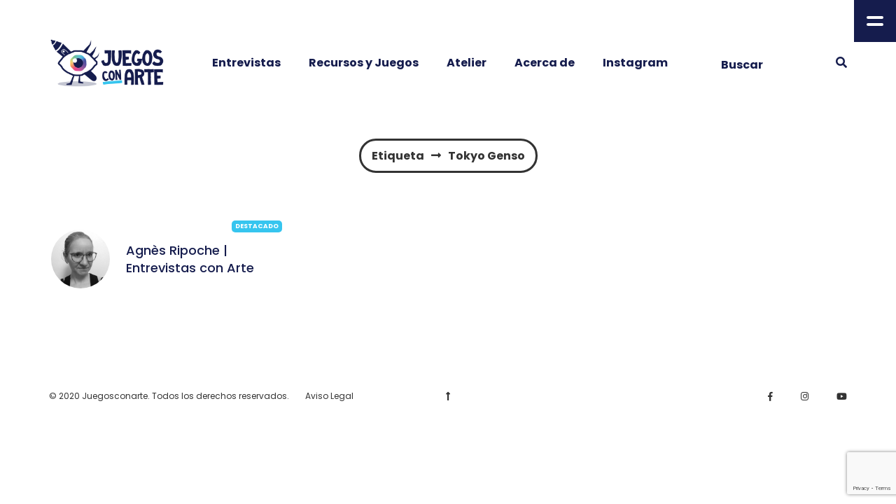

--- FILE ---
content_type: text/html; charset=UTF-8
request_url: https://juegosconarte.es/etiqueta/tokyo-genso/
body_size: 14237
content:
<!DOCTYPE html>
<html lang="es">
<head>
	<!-- Global site tag (gtag.js) - Google Analytics -->
<script async src="https://www.googletagmanager.com/gtag/js?id=G-WTT1YK48ZD"></script>
<script>
  window.dataLayer = window.dataLayer || [];
  function gtag(){dataLayer.push(arguments);}
  gtag('js', new Date());

  gtag('config', 'G-WTT1YK48ZD');
</script>
	<meta name="viewport" content="width=device-width, initial-scale=1, user-scalable=no">
	<meta charset="UTF-8">
	<link rel="stylesheet" id="ao_optimized_gfonts" href="https://fonts.googleapis.com/css?family=Poppins%3A300%2C300i%2C400%2C400i%2C500%2C500i%2C600%2C600i%2C700%2C700i&amp;display=swap"><link rel="pingback" href="https://juegosconarte.es/xmlrpc.php" />
	<meta name='robots' content='noindex, follow' />

	<!-- This site is optimized with the Yoast SEO plugin v26.7 - https://yoast.com/wordpress/plugins/seo/ -->
	<title>Tokyo Genso archivos - Juegos con Arte</title>
	<meta property="og:locale" content="es_ES" />
	<meta property="og:type" content="article" />
	<meta property="og:title" content="Tokyo Genso archivos - Juegos con Arte" />
	<meta property="og:url" content="https://juegosconarte.es/etiqueta/tokyo-genso/" />
	<meta property="og:site_name" content="Juegos con Arte" />
	<meta property="og:image" content="https://juegosconarte.es/wp-content/uploads/2020/11/Logo-Juegoconarte.png" />
	<meta property="og:image:width" content="375" />
	<meta property="og:image:height" content="375" />
	<meta property="og:image:type" content="image/png" />
	<meta name="twitter:card" content="summary_large_image" />
	<script type="application/ld+json" class="yoast-schema-graph">{"@context":"https://schema.org","@graph":[{"@type":"CollectionPage","@id":"https://juegosconarte.es/etiqueta/tokyo-genso/","url":"https://juegosconarte.es/etiqueta/tokyo-genso/","name":"Tokyo Genso archivos - Juegos con Arte","isPartOf":{"@id":"https://juegosconarte.es/#website"},"primaryImageOfPage":{"@id":"https://juegosconarte.es/etiqueta/tokyo-genso/#primaryimage"},"image":{"@id":"https://juegosconarte.es/etiqueta/tokyo-genso/#primaryimage"},"thumbnailUrl":"https://juegosconarte.es/wp-content/uploads/2022/06/Agnes-Ripoche-ilustradora-juegos-de-mesa.jpg","breadcrumb":{"@id":"https://juegosconarte.es/etiqueta/tokyo-genso/#breadcrumb"},"inLanguage":"es"},{"@type":"ImageObject","inLanguage":"es","@id":"https://juegosconarte.es/etiqueta/tokyo-genso/#primaryimage","url":"https://juegosconarte.es/wp-content/uploads/2022/06/Agnes-Ripoche-ilustradora-juegos-de-mesa.jpg","contentUrl":"https://juegosconarte.es/wp-content/uploads/2022/06/Agnes-Ripoche-ilustradora-juegos-de-mesa.jpg","width":1920,"height":768,"caption":"Agnes-Ripoche-ilustradora-juegos-de-mesa"},{"@type":"BreadcrumbList","@id":"https://juegosconarte.es/etiqueta/tokyo-genso/#breadcrumb","itemListElement":[{"@type":"ListItem","position":1,"name":"Portada","item":"https://juegosconarte.es/"},{"@type":"ListItem","position":2,"name":"Tokyo Genso"}]},{"@type":"WebSite","@id":"https://juegosconarte.es/#website","url":"https://juegosconarte.es/","name":"Juegos con Arte","description":"Blog de entrevistas sobre el arte y creación de los juegos de mesa","publisher":{"@id":"https://juegosconarte.es/#organization"},"potentialAction":[{"@type":"SearchAction","target":{"@type":"EntryPoint","urlTemplate":"https://juegosconarte.es/?s={search_term_string}"},"query-input":{"@type":"PropertyValueSpecification","valueRequired":true,"valueName":"search_term_string"}}],"inLanguage":"es"},{"@type":"Organization","@id":"https://juegosconarte.es/#organization","name":"Juegos con Arte","url":"https://juegosconarte.es/","logo":{"@type":"ImageObject","inLanguage":"es","@id":"https://juegosconarte.es/#/schema/logo/image/","url":"https://juegosconarte.es/wp-content/uploads/2022/07/logo-juego-con-arte-fondo.png","contentUrl":"https://juegosconarte.es/wp-content/uploads/2022/07/logo-juego-con-arte-fondo.png","width":512,"height":234,"caption":"Juegos con Arte"},"image":{"@id":"https://juegosconarte.es/#/schema/logo/image/"},"sameAs":["https://www.facebook.com/juegoconarte","https://www.instagram.com/juegosconarte/"]}]}</script>
	<!-- / Yoast SEO plugin. -->


<link href='https://fonts.gstatic.com' crossorigin='anonymous' rel='preconnect' />
<link rel="alternate" type="application/rss+xml" title="Juegos con Arte &raquo; Feed" href="https://juegosconarte.es/feed/" />
<link rel="alternate" type="application/rss+xml" title="Juegos con Arte &raquo; Feed de los comentarios" href="https://juegosconarte.es/comments/feed/" />
<link rel="alternate" type="application/rss+xml" title="Juegos con Arte &raquo; Etiqueta Tokyo Genso del feed" href="https://juegosconarte.es/etiqueta/tokyo-genso/feed/" />
		<style>
			.lazyload,
			.lazyloading {
				max-width: 100%;
			}
		</style>
		<style id='wp-img-auto-sizes-contain-inline-css' type='text/css'>
img:is([sizes=auto i],[sizes^="auto," i]){contain-intrinsic-size:3000px 1500px}
/*# sourceURL=wp-img-auto-sizes-contain-inline-css */
</style>
<style id='wp-emoji-styles-inline-css' type='text/css'>

	img.wp-smiley, img.emoji {
		display: inline !important;
		border: none !important;
		box-shadow: none !important;
		height: 1em !important;
		width: 1em !important;
		margin: 0 0.07em !important;
		vertical-align: -0.1em !important;
		background: none !important;
		padding: 0 !important;
	}
/*# sourceURL=wp-emoji-styles-inline-css */
</style>
<style id='wp-block-library-inline-css' type='text/css'>
:root{--wp-block-synced-color:#7a00df;--wp-block-synced-color--rgb:122,0,223;--wp-bound-block-color:var(--wp-block-synced-color);--wp-editor-canvas-background:#ddd;--wp-admin-theme-color:#007cba;--wp-admin-theme-color--rgb:0,124,186;--wp-admin-theme-color-darker-10:#006ba1;--wp-admin-theme-color-darker-10--rgb:0,107,160.5;--wp-admin-theme-color-darker-20:#005a87;--wp-admin-theme-color-darker-20--rgb:0,90,135;--wp-admin-border-width-focus:2px}@media (min-resolution:192dpi){:root{--wp-admin-border-width-focus:1.5px}}.wp-element-button{cursor:pointer}:root .has-very-light-gray-background-color{background-color:#eee}:root .has-very-dark-gray-background-color{background-color:#313131}:root .has-very-light-gray-color{color:#eee}:root .has-very-dark-gray-color{color:#313131}:root .has-vivid-green-cyan-to-vivid-cyan-blue-gradient-background{background:linear-gradient(135deg,#00d084,#0693e3)}:root .has-purple-crush-gradient-background{background:linear-gradient(135deg,#34e2e4,#4721fb 50%,#ab1dfe)}:root .has-hazy-dawn-gradient-background{background:linear-gradient(135deg,#faaca8,#dad0ec)}:root .has-subdued-olive-gradient-background{background:linear-gradient(135deg,#fafae1,#67a671)}:root .has-atomic-cream-gradient-background{background:linear-gradient(135deg,#fdd79a,#004a59)}:root .has-nightshade-gradient-background{background:linear-gradient(135deg,#330968,#31cdcf)}:root .has-midnight-gradient-background{background:linear-gradient(135deg,#020381,#2874fc)}:root{--wp--preset--font-size--normal:16px;--wp--preset--font-size--huge:42px}.has-regular-font-size{font-size:1em}.has-larger-font-size{font-size:2.625em}.has-normal-font-size{font-size:var(--wp--preset--font-size--normal)}.has-huge-font-size{font-size:var(--wp--preset--font-size--huge)}.has-text-align-center{text-align:center}.has-text-align-left{text-align:left}.has-text-align-right{text-align:right}.has-fit-text{white-space:nowrap!important}#end-resizable-editor-section{display:none}.aligncenter{clear:both}.items-justified-left{justify-content:flex-start}.items-justified-center{justify-content:center}.items-justified-right{justify-content:flex-end}.items-justified-space-between{justify-content:space-between}.screen-reader-text{border:0;clip-path:inset(50%);height:1px;margin:-1px;overflow:hidden;padding:0;position:absolute;width:1px;word-wrap:normal!important}.screen-reader-text:focus{background-color:#ddd;clip-path:none;color:#444;display:block;font-size:1em;height:auto;left:5px;line-height:normal;padding:15px 23px 14px;text-decoration:none;top:5px;width:auto;z-index:100000}html :where(.has-border-color){border-style:solid}html :where([style*=border-top-color]){border-top-style:solid}html :where([style*=border-right-color]){border-right-style:solid}html :where([style*=border-bottom-color]){border-bottom-style:solid}html :where([style*=border-left-color]){border-left-style:solid}html :where([style*=border-width]){border-style:solid}html :where([style*=border-top-width]){border-top-style:solid}html :where([style*=border-right-width]){border-right-style:solid}html :where([style*=border-bottom-width]){border-bottom-style:solid}html :where([style*=border-left-width]){border-left-style:solid}html :where(img[class*=wp-image-]){height:auto;max-width:100%}:where(figure){margin:0 0 1em}html :where(.is-position-sticky){--wp-admin--admin-bar--position-offset:var(--wp-admin--admin-bar--height,0px)}@media screen and (max-width:600px){html :where(.is-position-sticky){--wp-admin--admin-bar--position-offset:0px}}

/*# sourceURL=wp-block-library-inline-css */
</style><style id='global-styles-inline-css' type='text/css'>
:root{--wp--preset--aspect-ratio--square: 1;--wp--preset--aspect-ratio--4-3: 4/3;--wp--preset--aspect-ratio--3-4: 3/4;--wp--preset--aspect-ratio--3-2: 3/2;--wp--preset--aspect-ratio--2-3: 2/3;--wp--preset--aspect-ratio--16-9: 16/9;--wp--preset--aspect-ratio--9-16: 9/16;--wp--preset--color--black: #000000;--wp--preset--color--cyan-bluish-gray: #abb8c3;--wp--preset--color--white: #ffffff;--wp--preset--color--pale-pink: #f78da7;--wp--preset--color--vivid-red: #cf2e2e;--wp--preset--color--luminous-vivid-orange: #ff6900;--wp--preset--color--luminous-vivid-amber: #fcb900;--wp--preset--color--light-green-cyan: #7bdcb5;--wp--preset--color--vivid-green-cyan: #00d084;--wp--preset--color--pale-cyan-blue: #8ed1fc;--wp--preset--color--vivid-cyan-blue: #0693e3;--wp--preset--color--vivid-purple: #9b51e0;--wp--preset--gradient--vivid-cyan-blue-to-vivid-purple: linear-gradient(135deg,rgb(6,147,227) 0%,rgb(155,81,224) 100%);--wp--preset--gradient--light-green-cyan-to-vivid-green-cyan: linear-gradient(135deg,rgb(122,220,180) 0%,rgb(0,208,130) 100%);--wp--preset--gradient--luminous-vivid-amber-to-luminous-vivid-orange: linear-gradient(135deg,rgb(252,185,0) 0%,rgb(255,105,0) 100%);--wp--preset--gradient--luminous-vivid-orange-to-vivid-red: linear-gradient(135deg,rgb(255,105,0) 0%,rgb(207,46,46) 100%);--wp--preset--gradient--very-light-gray-to-cyan-bluish-gray: linear-gradient(135deg,rgb(238,238,238) 0%,rgb(169,184,195) 100%);--wp--preset--gradient--cool-to-warm-spectrum: linear-gradient(135deg,rgb(74,234,220) 0%,rgb(151,120,209) 20%,rgb(207,42,186) 40%,rgb(238,44,130) 60%,rgb(251,105,98) 80%,rgb(254,248,76) 100%);--wp--preset--gradient--blush-light-purple: linear-gradient(135deg,rgb(255,206,236) 0%,rgb(152,150,240) 100%);--wp--preset--gradient--blush-bordeaux: linear-gradient(135deg,rgb(254,205,165) 0%,rgb(254,45,45) 50%,rgb(107,0,62) 100%);--wp--preset--gradient--luminous-dusk: linear-gradient(135deg,rgb(255,203,112) 0%,rgb(199,81,192) 50%,rgb(65,88,208) 100%);--wp--preset--gradient--pale-ocean: linear-gradient(135deg,rgb(255,245,203) 0%,rgb(182,227,212) 50%,rgb(51,167,181) 100%);--wp--preset--gradient--electric-grass: linear-gradient(135deg,rgb(202,248,128) 0%,rgb(113,206,126) 100%);--wp--preset--gradient--midnight: linear-gradient(135deg,rgb(2,3,129) 0%,rgb(40,116,252) 100%);--wp--preset--font-size--small: 13px;--wp--preset--font-size--medium: 20px;--wp--preset--font-size--large: 36px;--wp--preset--font-size--x-large: 42px;--wp--preset--spacing--20: 0.44rem;--wp--preset--spacing--30: 0.67rem;--wp--preset--spacing--40: 1rem;--wp--preset--spacing--50: 1.5rem;--wp--preset--spacing--60: 2.25rem;--wp--preset--spacing--70: 3.38rem;--wp--preset--spacing--80: 5.06rem;--wp--preset--shadow--natural: 6px 6px 9px rgba(0, 0, 0, 0.2);--wp--preset--shadow--deep: 12px 12px 50px rgba(0, 0, 0, 0.4);--wp--preset--shadow--sharp: 6px 6px 0px rgba(0, 0, 0, 0.2);--wp--preset--shadow--outlined: 6px 6px 0px -3px rgb(255, 255, 255), 6px 6px rgb(0, 0, 0);--wp--preset--shadow--crisp: 6px 6px 0px rgb(0, 0, 0);}:where(.is-layout-flex){gap: 0.5em;}:where(.is-layout-grid){gap: 0.5em;}body .is-layout-flex{display: flex;}.is-layout-flex{flex-wrap: wrap;align-items: center;}.is-layout-flex > :is(*, div){margin: 0;}body .is-layout-grid{display: grid;}.is-layout-grid > :is(*, div){margin: 0;}:where(.wp-block-columns.is-layout-flex){gap: 2em;}:where(.wp-block-columns.is-layout-grid){gap: 2em;}:where(.wp-block-post-template.is-layout-flex){gap: 1.25em;}:where(.wp-block-post-template.is-layout-grid){gap: 1.25em;}.has-black-color{color: var(--wp--preset--color--black) !important;}.has-cyan-bluish-gray-color{color: var(--wp--preset--color--cyan-bluish-gray) !important;}.has-white-color{color: var(--wp--preset--color--white) !important;}.has-pale-pink-color{color: var(--wp--preset--color--pale-pink) !important;}.has-vivid-red-color{color: var(--wp--preset--color--vivid-red) !important;}.has-luminous-vivid-orange-color{color: var(--wp--preset--color--luminous-vivid-orange) !important;}.has-luminous-vivid-amber-color{color: var(--wp--preset--color--luminous-vivid-amber) !important;}.has-light-green-cyan-color{color: var(--wp--preset--color--light-green-cyan) !important;}.has-vivid-green-cyan-color{color: var(--wp--preset--color--vivid-green-cyan) !important;}.has-pale-cyan-blue-color{color: var(--wp--preset--color--pale-cyan-blue) !important;}.has-vivid-cyan-blue-color{color: var(--wp--preset--color--vivid-cyan-blue) !important;}.has-vivid-purple-color{color: var(--wp--preset--color--vivid-purple) !important;}.has-black-background-color{background-color: var(--wp--preset--color--black) !important;}.has-cyan-bluish-gray-background-color{background-color: var(--wp--preset--color--cyan-bluish-gray) !important;}.has-white-background-color{background-color: var(--wp--preset--color--white) !important;}.has-pale-pink-background-color{background-color: var(--wp--preset--color--pale-pink) !important;}.has-vivid-red-background-color{background-color: var(--wp--preset--color--vivid-red) !important;}.has-luminous-vivid-orange-background-color{background-color: var(--wp--preset--color--luminous-vivid-orange) !important;}.has-luminous-vivid-amber-background-color{background-color: var(--wp--preset--color--luminous-vivid-amber) !important;}.has-light-green-cyan-background-color{background-color: var(--wp--preset--color--light-green-cyan) !important;}.has-vivid-green-cyan-background-color{background-color: var(--wp--preset--color--vivid-green-cyan) !important;}.has-pale-cyan-blue-background-color{background-color: var(--wp--preset--color--pale-cyan-blue) !important;}.has-vivid-cyan-blue-background-color{background-color: var(--wp--preset--color--vivid-cyan-blue) !important;}.has-vivid-purple-background-color{background-color: var(--wp--preset--color--vivid-purple) !important;}.has-black-border-color{border-color: var(--wp--preset--color--black) !important;}.has-cyan-bluish-gray-border-color{border-color: var(--wp--preset--color--cyan-bluish-gray) !important;}.has-white-border-color{border-color: var(--wp--preset--color--white) !important;}.has-pale-pink-border-color{border-color: var(--wp--preset--color--pale-pink) !important;}.has-vivid-red-border-color{border-color: var(--wp--preset--color--vivid-red) !important;}.has-luminous-vivid-orange-border-color{border-color: var(--wp--preset--color--luminous-vivid-orange) !important;}.has-luminous-vivid-amber-border-color{border-color: var(--wp--preset--color--luminous-vivid-amber) !important;}.has-light-green-cyan-border-color{border-color: var(--wp--preset--color--light-green-cyan) !important;}.has-vivid-green-cyan-border-color{border-color: var(--wp--preset--color--vivid-green-cyan) !important;}.has-pale-cyan-blue-border-color{border-color: var(--wp--preset--color--pale-cyan-blue) !important;}.has-vivid-cyan-blue-border-color{border-color: var(--wp--preset--color--vivid-cyan-blue) !important;}.has-vivid-purple-border-color{border-color: var(--wp--preset--color--vivid-purple) !important;}.has-vivid-cyan-blue-to-vivid-purple-gradient-background{background: var(--wp--preset--gradient--vivid-cyan-blue-to-vivid-purple) !important;}.has-light-green-cyan-to-vivid-green-cyan-gradient-background{background: var(--wp--preset--gradient--light-green-cyan-to-vivid-green-cyan) !important;}.has-luminous-vivid-amber-to-luminous-vivid-orange-gradient-background{background: var(--wp--preset--gradient--luminous-vivid-amber-to-luminous-vivid-orange) !important;}.has-luminous-vivid-orange-to-vivid-red-gradient-background{background: var(--wp--preset--gradient--luminous-vivid-orange-to-vivid-red) !important;}.has-very-light-gray-to-cyan-bluish-gray-gradient-background{background: var(--wp--preset--gradient--very-light-gray-to-cyan-bluish-gray) !important;}.has-cool-to-warm-spectrum-gradient-background{background: var(--wp--preset--gradient--cool-to-warm-spectrum) !important;}.has-blush-light-purple-gradient-background{background: var(--wp--preset--gradient--blush-light-purple) !important;}.has-blush-bordeaux-gradient-background{background: var(--wp--preset--gradient--blush-bordeaux) !important;}.has-luminous-dusk-gradient-background{background: var(--wp--preset--gradient--luminous-dusk) !important;}.has-pale-ocean-gradient-background{background: var(--wp--preset--gradient--pale-ocean) !important;}.has-electric-grass-gradient-background{background: var(--wp--preset--gradient--electric-grass) !important;}.has-midnight-gradient-background{background: var(--wp--preset--gradient--midnight) !important;}.has-small-font-size{font-size: var(--wp--preset--font-size--small) !important;}.has-medium-font-size{font-size: var(--wp--preset--font-size--medium) !important;}.has-large-font-size{font-size: var(--wp--preset--font-size--large) !important;}.has-x-large-font-size{font-size: var(--wp--preset--font-size--x-large) !important;}
/*# sourceURL=global-styles-inline-css */
</style>

<style id='classic-theme-styles-inline-css' type='text/css'>
/*! This file is auto-generated */
.wp-block-button__link{color:#fff;background-color:#32373c;border-radius:9999px;box-shadow:none;text-decoration:none;padding:calc(.667em + 2px) calc(1.333em + 2px);font-size:1.125em}.wp-block-file__button{background:#32373c;color:#fff;text-decoration:none}
/*# sourceURL=/wp-includes/css/classic-themes.min.css */
</style>
<link rel='stylesheet' id='bbp-default-css' href='https://juegosconarte.es/wp-content/plugins/bbpress/templates/default/css/bbpress.min.css?ver=2.6.14' type='text/css' media='all' />
<link rel='stylesheet' id='contact-form-7-css' href='https://juegosconarte.es/wp-content/plugins/contact-form-7/includes/css/styles.css?ver=6.1.4' type='text/css' media='all' />

<link rel='stylesheet' id='normalize-css' href='https://juegosconarte.es/wp-content/themes/gliu/css/normalize.css?ver=6.9' type='text/css' media='all' />
<link rel='stylesheet' id='gliu-parent-css' href='https://juegosconarte.es/wp-content/themes/gliu/style.css?ver=6.9' type='text/css' media='all' />
<link rel='stylesheet' id='gliu-style-css' href='https://juegosconarte.es/wp-content/themes/gliu-child/style.css?ver=6.9' type='text/css' media='all' />
<link rel='stylesheet' id='font-awesome-css' href='https://juegosconarte.es/wp-content/themes/gliu/css/fontawesome-all.min.css?ver=6.9' type='text/css' media='all' />
<link rel='stylesheet' id='swiper-css' href='https://juegosconarte.es/wp-content/themes/gliu/css/swiper.min.css?ver=6.9' type='text/css' media='all' />
<link rel='stylesheet' id='gliu-responsive-css' href='https://juegosconarte.es/wp-content/themes/gliu/css/responsive.css?ver=6.9' type='text/css' media='all' />
<link rel='stylesheet' id='slicknav-css' href='https://juegosconarte.es/wp-content/themes/gliu/css/slicknav.css?ver=6.9' type='text/css' media='all' />
<style id='slicknav-inline-css' type='text/css'>

		body { background-color: #ffffff; color: #333333; }
		a,
		a:visited { color: #36c5ef; }
		a:hover { color: #151c4d; }

		input,
		select,
		textarea { color: #333333; background-color: rgba(54,197,239, 0.02); }
		input[type="submit"] { color: #151c4d; background-color: #ffffff; }
		input[type="submit"]:hover { color: #36c5ef; }
		table, th, td, hr { border-color: rgba(51,51,51, 0.1); }

		blockquote p { background-color: #ffffff; }
		
		.page-404 { background-color: #333333; color: #ffffff; }
		.filter-bar-inner { background-color: #ffffff; }
		#gliu-tracker-bg,
		blockquote,
		.twitter_effect {
			background: repeating-linear-gradient(
				45deg,
				#ffffff,
				#ffffff 6px,
				#efefef 6px,
				#efefef 12px
			);
		}
		.leaderboard-static .leaderboard-inner {
			background: repeating-linear-gradient(
				45deg,
				#ffffff,
				#ffffff 6px,
				rgba(51,51,51, 0.2) 6px,
				rgba(51,51,51, 0.2) 12px
			);
		}
		.related-posts {
			background: repeating-linear-gradient(
				45deg,
				#ffffff,
				#ffffff 6px,
				rgba(239,239,239, 1) 6px,
				rgba(239,239,239, 1) 12px
			);
		}
		.gliu_loadmore { background-color: #ffffff; color: #151c4d; }
		.gliu_loadmore:hover { color: #36c5ef; }
		

		.article-pure-content-outer,
		.seo-h1-text { background-color: #ffffff; }
		.article-excerpt-outer,
		.wp-caption-text { background-color: #efefef; }

		.article-title,
		.article-title a,
		.article-title a:visited,
		.seo-h1-title,
		.seo-h3 h3 { color: #151c4d; }
		.seo-h3 { background-color: #ffffff; }
		.seo-h3-bg { background-color: rgba(54,197,239, 0.02); }
		.article-title a:hover { color: #151c4d; }
		.article-title.atl { color: #ffffff; }

		.article-featured-video,
		.article-featured-image { max-width: 1080px; }
		@media all and (min-width: 1080px) {
			.article-featured-image img {
			  width: auto;
			}
		}

		a.article-author-outer,
		a.article-author-outer:visited { color: #ed497a; }
		a.article-author-outer:hover { color: #151c4d; }

		.gliu_widget_social a,
		.gliu_widget_social a:visited { color: #333333; }
		.gliu_widget_social a:hover { color: #36c5ef; }

		.sticky-icon { background-color: #151c4d; color: #ffffff; }
		.new-icon { background-color: #f4d615; color: #ffffff; }
		.hot-icon { background-color: #36c5ef; color: #ffffff; }
		.sponsored-icon { background-color: #ed497a; color: #ffffff; }
		.format-icon { color: #151c4d; }

		.post-styleZ,
		.post-styleZ:visited,
		.gliu-first-letter { color: #151c4d; }
		.post-styleZ:hover,
		.gliu-first-letter { background-color: #efefef; }
		.gliu-hover .circle,
		.gliu-hover .circle:after { background-color: #ffffff; }
		.gliu-hover .circle span em { background-color: #151c4d; }

		.author-box { background-color: rgba(54,197,239, 0.02); }

		.category-bar a,
		.category-bar a:visited { background-color: #ffffff; color: #333333; }
		.category-bar a:hover { color: #36c5ef; }
		
		.comments { background-color: rgba(255,255,255, 1); }
		.comment-text { border-color: rgba(51,51,51, 0.2); }
		.commenter-name,
		.commenter-name a,
		.commenter-name a:visited { color: #151c4d; }
		.comment-reply-title:hover { color: #36c5ef; }
		
		.page-numbers.dots,
		a.page-numbers,
		a.page-numbers:visited { color: #151c4d; }
		a.page-numbers:hover { color: #151c4d; }
		.page-numbers.current { background-color: #151c4d; color: #ffffff; }
		
		.gliu-post-navi-text { color: #ffffff; }
		.gliu-post-navi-prev.gpn-mobile,
		.gliu-post-navi-next.gpn-mobile { background-color: #333333;	color: #ffffff; }
		.gliu-post-navi-prev i,
		.gliu-post-navi-next i { color: #333333; }
		.gliu-post-navi-prev.gpn-mobile i,
		.gliu-post-navi-next.gpn-mobile i {	color: #ffffff; }
		.gliu-post-navi-prev img,
		.gliu-post-navi-next img { border-color: #ffffff; }
		.gliu-post-navi-title { color: #ffffff; background-color: #333333; }
		.gliu-post-navi-prev:hover img,
		.gliu-post-navi-next:hover img { border-color: #ffffff; }
		
		.mobile-header { background-color: #ffffff; border-color: #151c4d; }
		.mobile-menu-button,
		.slicknav_menu a,
		.slicknav_menu a:visited,
		.site-menu-outer .assign-menu { color: #151c4d; }
		.slicknav_menu a:hover { color: #36c5ef; }

		.logo-text a,
		.logo-text a:visited,
		.logo-text a:hover { color: #151c4d; }
		.mobile-logo-container .logo-text a,
		.mobile-logo-container .logo-text a:visited,
		.mobile-logo-container .logo-text a:hover { color: #151c4d; }
		h1.logo-text { font-size: 70px; }
		h1.logo-text { font-size: 45px; }
		.site-nav a,
		.site-nav a:visited,
		.top-search-button,
		.top-search-touch input,
		.top-search-touch i,
		.top-extra-inner .btn-to-top { color: #151c4d; }
		.site-nav .sub-menu { border-color: #151c4d; }
		.site-nav a:hover,
		.top-search-button:hover,
		.top-extra-inner .btn-to-top:hover { opacity: 1; color: #36c5ef; }
		.site-nav li ul { background-color: #ffffff; }
		.site-nav li ul a,
		.site-nav li ul a:visited { color: #151c4d; }
		.site-nav li ul a:hover { color: #36c5ef; }

		.site-top-container,
		.top-search-touch input { background-color: #ffffff; }
		.top-search input { color: #151c4d; }
		
			.site-top-container { text-align: right; }
			.site-top-container .top-extra-outer { margin-left: 200px; }
			
				.site-top-container { position: relative; }
				.site-logo-outer { position: absolute; left: 20px; }
				@media all and (min-width: 1280px) { .site-logo-outer { left: 60px; } }
				.site-top { margin-bottom: 40px; }
			.site-logo-outer,
			.site-logo-outer-handler { display: inline-table; vertical-align: middle; margin: 0 40px 0 0; text-align: left; }
			.site-logo-container { display: table-cell; vertical-align: middle; }
			.site-logo-container img { height: auto; }

			.site-logo-outer,
			.site-logo-outer-handler,
			.top-extra { height: 70px; }
			.site-logo-container img { max-height: 70px; }
			
			.site-top-container { padding-left: 40px; padding-right: 40px; }
		
		.site-top { max-width: 100%; padding: 0; }

		.site-top-container { max-width: 1180px; margin: auto; padding-left: 20px; padding-right: 20px; }
		@media all and (min-width: 1280px) { .site-top-container { max-width: 1260px; margin: auto; padding-left: 60px; padding-right: 60px; } }
		
		@media all and (min-width: 960px) {

			#site-menu { display: block; }
			.mobile-header { display: none; }
			.site-top { margin-top: 0; display: block; }
			.site-top-container-outer { display: block; }
			.article-title { padding: 60px 0; }
			.article-title.pt20 { padding-top: 20px; }
			article.page.has-post-thumbnail {	margin-top: 0; }
			.single-no-fea .article-title { padding-bottom: 20px; }
			.gliu-slider-container { margin: 120px 0 140px 0;	}
			.slider-background,
			.slider-preloader { top: -40px; }
			.slider-background-inner { height: 340px;	}
			.sidebar-outer { position: fixed; width: 380px; height: 100%; left: auto; padding-bottom: 80px; z-index: 999999; margin-top: 0; }
			.sidebar-button { display: block; }
			.sidebar { border-left: 0 solid; padding: 40px 57px 40px 40px; width: 317px; height: 100%; }
			.sidebar-active .sidebar-lens { display: block; }
			.body-margin,
			.navi-margin-prev { margin-left: -380px;	}
			.navi-margin-next { margin-right: 380px;	}
			.hero-margin { background-position-x: -380px;	}
			.seo-h1-title,
			.seo-h1-text {	width: 50%;	display: inline-block; vertical-align: middle; }
			.seo-h1-text { padding: 40px; }
			.seo-h1-as { padding-bottom: 0; }
			.seo-h3-text { column-count: 3; }

		}
		
			@media all and (min-width: 960px) {
				.site-top { padding-top: 40px; display: block; }
			}
			
		.sidebar-button { background-color: #151c4d; color: #fff; }
		.sidebar-button:before,
		.sidebar-button:after { background-color: #fff; }
		.sidebar { background-color: #151c4d; color: #fff; }
		.sidebar a { color: #fff; }
		.sidebar a:hover { color: #151c4d;	}
		.widget-item h2,
		h2 a.rsswidget,
		h2 a.rsswidget:visited,
		h2 a.rsswidget:hover { color: #fff; }
		.widget-item h2 {
			background: repeating-linear-gradient(
				45deg,
				#151c4d,
				#151c4d 6px,
				rgba(255,255,255, 0.1) 6px,
				rgba(255,255,255, 0.1) 12px
			);
		}
		.sidebar select,
		.sidebar input,
		.sidebar textarea { background-color: #fff; color: #151c4d; border-color: #fff; }
		.sidebar input[type="submit"] { background-color: #151c4d; color: #fff; border-color: #fff; }
		.sidebar input[type="submit"]:hover { color: #151c4d; border-color: #151c4d; }
		.sidebar .wp-caption-text { background-color: #151c4d; }
		
		.slider-title-box { background-color: #ffffff; color: #151c4d !important; }
		.slider-title-box:hover { color: #151c4d !important; }
		.slide-number,
		.null_slide_image { background-color: #151c4d; color: #ffffff; }
		.slider-background-inner { background-color: rgba(239,239,239, 0.3); }
		.slide-lens { background-color: #ffffff; }
		.slide-image { border-color: #ffffff; }
		.gliu-gallery-caption { background-color: #ffffff; color: #333333; }

		.sparkle-circle { background-color: #efefef; }
		.sparkle-square { border-color: #333333; }
		.sparkle-triangle { border-bottom-color: #36c5ef; }
		.sparkle-star,
		.sparkle-star:before,
		.sparkle-star:after { border-bottom-color: #333333; }
		.sparkle-heart:before,
		.sparkle-heart:after { background-color: #ed497a; }
		.sparkle-infinity:before,
		.sparkle-infinity:after { border-color: #f4d615; }
		
		footer a,
		footer a:visited { color: #333333; }
		footer a:hover { color: #36c5ef; }
		footer li.menu-item-passive a:hover { color: #333333; }
		
		body {
			font-family: "Poppins", sans-serif;
		}
		
		body,
		input,
		textarea,
		select,
		.article-pure-content,
		.author-box,
		.seo-h3-text { font-size: 14px; }
		.site-nav,
		.slicknav_menu .slicknav_nav,
		.slicknav_arrow i,
		.top-search input,
		.top-search-button,
		.top-search-touch input,
		.top-search-touch i,
		.site-menu-outer .assign-menu { font-size: 16px; }
		.slider-title { font-size: 20px; }
		.article-title,
		.seo-h1-title h1,
		.seo-h3 h3 { font-size: 40px; }
		.post-styleZ-title,
		.widget-item h2 { font-size: 18px; }
		@media all and (min-width: 960px) { .article-title, .seo-h1-title h1 { font-size: 80px; } }
		.article-excerpt-text,
		.seo-h1-text { font-size: 20px; }
		
		@media all and (max-width: 960px) {

			.home .swiper-container { overflow: hidden; height: 440px;  }
			.gliu-slider-container { margin-bottom: 0; }
			.slide-lens { display: none; }
			.home .swiper-slide:hover .slide-number { top: 5px;	}
			.sp-animate { left: -3000px; }

		}
		
				@media all and (min-width: 640px) { .leaderboard-responsive { display: block; } }
			
				.gliu-leaderboard-banner.homepage-below-header {
					margin: 60px 0 60px 0;
				}
			
/*# sourceURL=slicknav-inline-css */
</style>
<link rel='stylesheet' id='heateor_sss_frontend_css-css' href='https://juegosconarte.es/wp-content/plugins/sassy-social-share/public/css/sassy-social-share-public.css?ver=3.3.79' type='text/css' media='all' />
<style id='heateor_sss_frontend_css-inline-css' type='text/css'>
.heateor_sss_button_instagram span.heateor_sss_svg,a.heateor_sss_instagram span.heateor_sss_svg{background:radial-gradient(circle at 30% 107%,#fdf497 0,#fdf497 5%,#fd5949 45%,#d6249f 60%,#285aeb 90%)}div.heateor_sss_horizontal_sharing a.heateor_sss_button_instagram span{background:#ffffff!important;}div.heateor_sss_standard_follow_icons_container a.heateor_sss_button_instagram span{background:#ffffff}div.heateor_sss_horizontal_sharing a.heateor_sss_button_instagram span:hover{background:#ffffff!important;}div.heateor_sss_standard_follow_icons_container a.heateor_sss_button_instagram span:hover{background:#ffffff}.heateor_sss_horizontal_sharing .heateor_sss_svg,.heateor_sss_standard_follow_icons_container .heateor_sss_svg{background-color:#ffffff!important;background:#ffffff!important;color:#000000;border-width:1px;border-style:solid;border-color:#000000}div.heateor_sss_horizontal_sharing span.heateor_sss_svg svg:hover path:not(.heateor_sss_no_fill),div.heateor_sss_horizontal_sharing span.heateor_sss_svg svg:hover ellipse, div.heateor_sss_horizontal_sharing span.heateor_sss_svg svg:hover circle, div.heateor_sss_horizontal_sharing span.heateor_sss_svg svg:hover polygon, div.heateor_sss_horizontal_sharing span.heateor_sss_svg svg:hover rect:not(.heateor_sss_no_fill){fill:#ed497a}div.heateor_sss_horizontal_sharing span.heateor_sss_svg svg:hover path.heateor_sss_svg_stroke, div.heateor_sss_horizontal_sharing span.heateor_sss_svg svg:hover rect.heateor_sss_svg_stroke{stroke:#ed497a}.heateor_sss_horizontal_sharing span.heateor_sss_svg:hover,.heateor_sss_standard_follow_icons_container span.heateor_sss_svg:hover{background-color:#ffffff!important;background:#ffffff!importantcolor:#ed497a;border-color:#ed497a;}.heateor_sss_vertical_sharing span.heateor_sss_svg,.heateor_sss_floating_follow_icons_container span.heateor_sss_svg{color:#fff;border-width:0px;border-style:solid;border-color:transparent;}.heateor_sss_vertical_sharing span.heateor_sss_svg:hover,.heateor_sss_floating_follow_icons_container span.heateor_sss_svg:hover{border-color:transparent;}div.heateor_sss_vertical_sharing svg{height:70%;margin-top:6px}div.heateor_sss_vertical_sharing .heateor_sss_square_count{line-height:15.2px;}@media screen and (max-width:783px) {.heateor_sss_vertical_sharing{display:none!important}}
/*# sourceURL=heateor_sss_frontend_css-inline-css */
</style>
<script type="text/javascript" src="https://juegosconarte.es/wp-includes/js/jquery/jquery.min.js?ver=3.7.1" id="jquery-core-js"></script>

<script type="text/javascript" id="gliu-loadmore-js-extra">
/* <![CDATA[ */
var gliu_loadmore_params = {"ajaxurl":"https://juegosconarte.es/wp-admin/admin-ajax.php","posts":"{\"tag\":\"tokyo-genso\",\"error\":\"\",\"m\":\"\",\"p\":0,\"post_parent\":\"\",\"subpost\":\"\",\"subpost_id\":\"\",\"attachment\":\"\",\"attachment_id\":0,\"name\":\"\",\"pagename\":\"\",\"page_id\":0,\"second\":\"\",\"minute\":\"\",\"hour\":\"\",\"day\":0,\"monthnum\":0,\"year\":0,\"w\":0,\"category_name\":\"\",\"cat\":\"\",\"tag_id\":655,\"author\":\"\",\"author_name\":\"\",\"feed\":\"\",\"tb\":\"\",\"paged\":0,\"meta_key\":\"\",\"meta_value\":\"\",\"preview\":\"\",\"s\":\"\",\"sentence\":\"\",\"title\":\"\",\"fields\":\"all\",\"menu_order\":\"\",\"embed\":\"\",\"category__in\":[],\"category__not_in\":[],\"category__and\":[],\"post__in\":[],\"post__not_in\":[],\"post_name__in\":[],\"tag__in\":[],\"tag__not_in\":[],\"tag__and\":[],\"tag_slug__in\":[\"tokyo-genso\"],\"tag_slug__and\":[],\"post_parent__in\":[],\"post_parent__not_in\":[],\"author__in\":[],\"author__not_in\":[],\"search_columns\":[],\"ignore_sticky_posts\":false,\"suppress_filters\":false,\"cache_results\":true,\"update_post_term_cache\":true,\"update_menu_item_cache\":false,\"lazy_load_term_meta\":true,\"update_post_meta_cache\":true,\"post_type\":\"\",\"posts_per_page\":9,\"nopaging\":false,\"comments_per_page\":\"50\",\"no_found_rows\":false,\"order\":\"DESC\"}","current_page":"1","max_page":"1"};
//# sourceURL=gliu-loadmore-js-extra
/* ]]> */
</script>

<link rel="https://api.w.org/" href="https://juegosconarte.es/wp-json/" /><link rel="alternate" title="JSON" type="application/json" href="https://juegosconarte.es/wp-json/wp/v2/tags/655" /><link rel="EditURI" type="application/rsd+xml" title="RSD" href="https://juegosconarte.es/xmlrpc.php?rsd" />
<meta name="generator" content="WordPress 6.9" />
		<script type="text/javascript">
				(function(c,l,a,r,i,t,y){
					c[a]=c[a]||function(){(c[a].q=c[a].q||[]).push(arguments)};t=l.createElement(r);t.async=1;
					t.src="https://www.clarity.ms/tag/"+i+"?ref=wordpress";y=l.getElementsByTagName(r)[0];y.parentNode.insertBefore(t,y);
				})(window, document, "clarity", "script", "imaz76iceo");
		</script>
		
		<script>
		(function(h,o,t,j,a,r){
			h.hj=h.hj||function(){(h.hj.q=h.hj.q||[]).push(arguments)};
			h._hjSettings={hjid:2352325,hjsv:5};
			a=o.getElementsByTagName('head')[0];
			r=o.createElement('script');r.async=1;
			r.src=t+h._hjSettings.hjid+j+h._hjSettings.hjsv;
			a.appendChild(r);
		})(window,document,'//static.hotjar.com/c/hotjar-','.js?sv=');
		</script>
				<script>
			document.documentElement.className = document.documentElement.className.replace('no-js', 'js');
		</script>
				<style>
			.no-js img.lazyload {
				display: none;
			}

			figure.wp-block-image img.lazyloading {
				min-width: 150px;
			}

			.lazyload,
			.lazyloading {
				--smush-placeholder-width: 100px;
				--smush-placeholder-aspect-ratio: 1/1;
				width: var(--smush-image-width, var(--smush-placeholder-width)) !important;
				aspect-ratio: var(--smush-image-aspect-ratio, var(--smush-placeholder-aspect-ratio)) !important;
			}

						.lazyload, .lazyloading {
				opacity: 0;
			}

			.lazyloaded {
				opacity: 1;
				transition: opacity 400ms;
				transition-delay: 0ms;
			}

					</style>
		<link rel="icon" href="https://juegosconarte.es/wp-content/uploads/2022/07/favicon-juegos-con-arte.png" sizes="32x32" />
<link rel="icon" href="https://juegosconarte.es/wp-content/uploads/2022/07/favicon-juegos-con-arte.png" sizes="192x192" />
<link rel="apple-touch-icon" href="https://juegosconarte.es/wp-content/uploads/2022/07/favicon-juegos-con-arte.png" />
<meta name="msapplication-TileImage" content="https://juegosconarte.es/wp-content/uploads/2022/07/favicon-juegos-con-arte.png" />
		<style type="text/css" id="wp-custom-css">
			.article-title.atl{font-weight:800;font-size:4.3em}p{text-align:justify!important}.wp-block-cover.alignwide.has-white-background-color.has-background-dim.is-position-center-center{text-align:center}figcaption{font-size:12px}.wp-block-media-text.alignwide.is-stacked-on-mobile.is-vertically-aligned-center.has-white-color.has-black-background-color.has-text-color.has-background{border-radius:100px}a.wp-block-button__link.has-vivid-purple-color.has-text-color{text-decoration:none}a.wp-block-button__link.has-vivid-purple-color.has-text-color:hover{color:#fad917;text-decoration:none}li.heateorSssSharingRound i{margin-right:8px;margin-top:10px}.logged-in-as{margin:auto}input,select,textarea{color:#00b9eb;background-color:#f3f3f3}.wpcf7-form input{max-width:100%;margin-top:10px}@media (max-width:480px){.swiper-container.swiper-container-horizontal.swiper-container-ios{padding-top:10px}}@media (max-width:480px){.article-title.atl{font-size:3em!important}}.mobile-header .mobile-menu-button{display:block!important}i.fas.fa-heart{color:#dc143c}


.mobile-logo-outer {
    margin-left: 32px !important;
}

.site-logo-outer, .site-logo-outer-handler, .top-extra {
    height: 100px;
}

.site-logo-container img {
    max-height: 90px;
}

figcaption {
    text-align: center;
}


h1.article-title.gliu-content-size.pt20 {
    display: none;
}

#bbpress-forums #bbp-search-form {
    margin-bottom: 25px;
}

.comments {
    background-color: rgb(0 0 0);
    color: #ffffff;
    font-size: 15px;
}

.commenter-name, .commenter-name a, .commenter-name a:visited {
    color: #f3d613;
}

figure{
    margin: 1em 0px !important;
}

.foto-personal figure{
	margin: 1em 20px !important;
}

@media only screen and (max-width: 800px){ .foto-personal figure{
	margin: 1em 0px !important;
} }

@media only screen and (max-width: 300px){ .foto-personal figure{
	margin: 1em 0px !important;
} }


.comments {
    background-color: #151c4d;
}		</style>
			
	<meta name="p:domain_verify" content="73cf3448c75e2cc7dc1848dc9e6b93a6"/>
	<script async src="https://pagead2.googlesyndication.com/pagead/js/adsbygoogle.js?client=ca-pub-4176471795302139"
     crossorigin="anonymous"></script>
</head>


<body class="archive tag tag-tokyo-genso tag-655 wp-theme-gliu wp-child-theme-gliu-child modula-best-grid-gallery">

	<div class="hiddenInfo">
		<span id="swipe_autoplay">1</span>
		<span id="swipe_autoplay_gallery">0</span>
		<span id="swipe_duration">3000</span>
		<span id="swipe_infinite"></span>
		<span id="swipe_speed">300</span>
		<span id="swipe_sparkles">100</span>
		<span id="swipe_sparkles_mobile">10</span>
		<span id="indexArchive">true</span>
		<span id="siteUrl">https://juegosconarte.es</span>
		<span id="trigger-slicknav-value">960</span>
		<span id="slicknav_apl">1</span>
	</div>

	<!-- Mobile Header -->
	<div class="mobile-header clearfix">
		<div class="mobile-logo-outer">
			<div class="mobile-logo-container">
				<a href="https://juegosconarte.es/"><noscript><img alt="site-mobile-logo" src="https://juegosconarte.es/wp-content/uploads/2022/07/logo-juegos-con-arte-movil.png" /></noscript><img class="lazyload" alt="site-mobile-logo" src='data:image/svg+xml,%3Csvg%20xmlns=%22http://www.w3.org/2000/svg%22%20viewBox=%220%200%20210%20140%22%3E%3C/svg%3E' data-src="https://juegosconarte.es/wp-content/uploads/2022/07/logo-juegos-con-arte-movil.png" /></a>			</div>
		</div>
		<div class="mobile-menu-button"><i class="fas fa-bars"></i></div>
		<div id="touch-menu"></div>
	</div>
	<!-- /Mobile Header -->

	
	<div class="site-top clearfix">
		<div class="site-top-container-outer clearfix">
						<div class="site-top-container clearfix">
				<div class="site-logo-outer">
  <header class="site-logo-container">
          <a href="https://juegosconarte.es/"><noscript><img alt="site-logo" src="https://juegosconarte.es/wp-content/uploads/2022/07/logo-juegos-con-arte.png" /></noscript><img class="lazyload" alt="site-logo" src='data:image/svg+xml,%3Csvg%20xmlns=%22http://www.w3.org/2000/svg%22%20viewBox=%220%200%20210%20140%22%3E%3C/svg%3E' data-src="https://juegosconarte.es/wp-content/uploads/2022/07/logo-juegos-con-arte.png" /></a>
      </header>
</div>
<div class="site-logo-outer-handler"></div><div class="site-menu-outer">
  <div class="site-menu-container clearfix">
    <div class="site-nav"><ul id="site-menu" class="menu"><li id="menu-item-25" class="menu-item menu-item-type-custom menu-item-object-custom menu-item-home menu-item-has-children menu-item-25"><a href="https://juegosconarte.es/">Entrevistas</a>
<ul class="sub-menu">
	<li id="menu-item-22" class="menu-item menu-item-type-taxonomy menu-item-object-category menu-item-22"><a href="https://juegosconarte.es/categoria/ilustracion/">Ilustración</a></li>
	<li id="menu-item-20" class="menu-item menu-item-type-taxonomy menu-item-object-category menu-item-20"><a href="https://juegosconarte.es/categoria/diseno/">Diseño</a></li>
	<li id="menu-item-21" class="menu-item menu-item-type-taxonomy menu-item-object-category menu-item-21"><a href="https://juegosconarte.es/categoria/fotografia/">Fotografía</a></li>
	<li id="menu-item-2950" class="menu-item menu-item-type-taxonomy menu-item-object-category menu-item-2950"><a href="https://juegosconarte.es/categoria/direccion-artistica/">Dirección Artística</a></li>
	<li id="menu-item-5997" class="menu-item menu-item-type-taxonomy menu-item-object-category menu-item-5997"><a href="https://juegosconarte.es/categoria/autor/">Autor/a</a></li>
</ul>
</li>
<li id="menu-item-7365" class="menu-item menu-item-type-custom menu-item-object-custom menu-item-home menu-item-has-children menu-item-7365"><a href="https://juegosconarte.es/">Recursos y Juegos</a>
<ul class="sub-menu">
	<li id="menu-item-1726" class="menu-item menu-item-type-taxonomy menu-item-object-category menu-item-1726"><a href="https://juegosconarte.es/categoria/miscelanea/">Miscelánea</a></li>
	<li id="menu-item-7363" class="menu-item menu-item-type-taxonomy menu-item-object-category menu-item-7363"><a href="https://juegosconarte.es/categoria/juegos-de-mesa/">Juegos de mesa</a></li>
</ul>
</li>
<li id="menu-item-6675" class="menu-item menu-item-type-post_type menu-item-object-page menu-item-6675"><a href="https://juegosconarte.es/atelier-de-los-juegos-de-mesa/">Atelier</a></li>
<li id="menu-item-159" class="menu-item menu-item-type-post_type menu-item-object-page menu-item-159"><a href="https://juegosconarte.es/artistas-graficos-de-los-juegos-de-mesa/">Acerca de</a></li>
<li id="menu-item-427" class="menu-item menu-item-type-custom menu-item-object-custom menu-item-427"><a href="https://www.instagram.com/juegosconarte/">Instagram</a></li>
</ul></div>  </div>
</div>
<div class="top-extra-outer"><div class="top-extra"><div class="top-extra-inner clearfix"><div class="top-search-button fading"><i class="fas fa-search"></i></div><div class="top-search"><input class="top-search-input" type="text" value="Buscar" name="s" id="s_top" /></div></div></div></div>
			</div>
					</div>
			</div>

	
	
	<div class="site-mid clearfix">

		
			<div class="filter-bar">
			<div class="filter-bar-inner">Etiqueta<i class="fas fa-long-arrow-alt-right"></i>Tokyo Genso</div>
		</div>
	
	<div class="clearfix posts-wrapper main-container">

		<div class="col-1-3">	<article data-clarity-region="article" class="clearfix post-5307 post type-post status-publish format-standard has-post-thumbnail hentry category-diseno category-ilustracion tag-agnes-ripoche tag-entrevista tag-hayao-miyazaki tag-ilustracion tag-juegosdemesa tag-matagot tag-nausicaa tag-paris-nuevo-eden tag-paris-new-eden tag-tokyo-genso tag-tranjis-games">
					<a class="post-styleZ clearfix" href="https://juegosconarte.es/ilustracion/agnes-ripoche-entrevistas-con-arte/">
				<div class="icon-set">
																					<div class="hot-icon">DESTACADO</div>
														</div>
								<div class="gliu-hover-outer"><div class="gliu-hover"><span class="circle"><span><em></em></span><span><em></em></span></span></div></div>
				<img width="250" height="250" src="https://juegosconarte.es/wp-content/uploads/2022/06/Agnes-Ripoche-web.jpg" class="attachment-full size-full" alt="Agnes Ripoche" decoding="async" fetchpriority="high" srcset="https://juegosconarte.es/wp-content/uploads/2022/06/Agnes-Ripoche-web.jpg 250w, https://juegosconarte.es/wp-content/uploads/2022/06/Agnes-Ripoche-web-150x150.jpg 150w, https://juegosconarte.es/wp-content/uploads/2022/06/Agnes-Ripoche-web-90x90.jpg 90w" sizes="(max-width: 250px) 100vw, 250px" />				<div class="post-styleZ-inner-with-t">
					<div class="table-cell-middle">
						<h2 class="post-styleZ-title">Agnès Ripoche | Entrevistas con Arte</h2>
					</div>
				</div>
			</a>
			</article>
	</div>
		
	</div><!-- /main-container -->

</div><!-- /site-mid -->

			<div class="sidebar-outer">
			<div class="sidebar-lens"></div>
			<div class="sidebar-button"></div>
			<div class="sidebar sidebar-default clearfix"><div id="custom_html-3" class="widget_text widget-item clearfix widget_custom_html"><h2>¡Bienvenid@s!</h2><div class="textwidget custom-html-widget"><div class="textwidget">
<p><font style="vertical-align: inherit;">
Juegos con Arte pretende ser un escaparate para todos los artistas gráficos de los juegos de mesa, con la finalidad de dar más visibilidad a su obra y ponerles caras a esas portadas, cartas, tableros y diseños que tan buenos momentos nos hacen pasar en cada partida.
<br><br>
Aquí podrás leer entrevistas de ilustradores, diseñadores, fotógrafos y modeladores 3D del sector de los juegos de mesa, hablaremos con ellos/as sobre su trayectoria profesional, proceso creativo, técnicas artísticas favoritas e incluso consejos y ayudas para los nuevos artistas que quieren entrar en el sector de los juegos de mesa. </font></p>

</div>

<script type='text/javascript' src='https://storage.ko-fi.com/cdn/widget/Widget_2.js'></script><script type='text/javascript'>kofiwidget2.init('Apóyame en Ko-fi', '#29abe0', 'V7V2D1F1L');kofiwidget2.draw();</script> </div></div></div>		</div>
		<div id="footer-box-outer" class="footer-box-outer">
		<footer class="clearfix">
						<div class="footer-bottom-outer">
				<div class="footer-bottom clearfix">
					<div class="footer-nav"><ul id="footer-menu" class="menu"><li id="menu-item-104" class="menu-item menu-item-type-custom menu-item-object-custom menu-item-104"><a href="#">© 2020 Juegosconarte. Todos los derechos reservados.</a></li>
<li id="menu-item-154" class="menu-item menu-item-type-post_type menu-item-object-page menu-item-privacy-policy menu-item-154"><a rel="privacy-policy" href="https://juegosconarte.es/aviso-legal/">Aviso Legal</a></li>
</ul></div><div class="footer-btt-outer"><a href="javascript:void(0);" class="btn-to-top"><i class="fas fa-long-arrow-alt-up"></i></a></div><div class="footer-social"><a class="social-menu-item" href="https://www.facebook.com/juegoconarte" target="_blank"><i class="fab fa-facebook-f"></i></a><a class="social-menu-item" href="https://www.instagram.com/juegosconarte/" target="_blank"><i class="fab fa-instagram"></i></a><a class="social-menu-item" href="https://www.youtube.com/@juegosconarte" target="_blank"><i class="fab fa-youtube"></i></a></div>					</div>
				</div>
			</footer>
		</div>
					<div id="gliu-tracker"><div id="gliu-tracker-bg"></div></div>
				<script type="speculationrules">
{"prefetch":[{"source":"document","where":{"and":[{"href_matches":"/*"},{"not":{"href_matches":["/wp-*.php","/wp-admin/*","/wp-content/uploads/*","/wp-content/*","/wp-content/plugins/*","/wp-content/themes/gliu-child/*","/wp-content/themes/gliu/*","/*\\?(.+)"]}},{"not":{"selector_matches":"a[rel~=\"nofollow\"]"}},{"not":{"selector_matches":".no-prefetch, .no-prefetch a"}}]},"eagerness":"conservative"}]}
</script>

<script type="text/javascript" id="bbp-swap-no-js-body-class">
	document.body.className = document.body.className.replace( 'bbp-no-js', 'bbp-js' );
</script>

<noscript><style>.lazyload{display:none;}</style></noscript><script data-noptimize="1">window.lazySizesConfig=window.lazySizesConfig||{};window.lazySizesConfig.loadMode=1;</script><script async data-noptimize="1" src='https://juegosconarte.es/wp-content/plugins/autoptimize/classes/external/js/lazysizes.min.js?ao_version=3.1.14'></script><script type="text/javascript" src="https://juegosconarte.es/wp-includes/js/dist/hooks.min.js?ver=dd5603f07f9220ed27f1" id="wp-hooks-js"></script>
<script type="text/javascript" src="https://juegosconarte.es/wp-includes/js/dist/i18n.min.js?ver=c26c3dc7bed366793375" id="wp-i18n-js"></script>
<script type="text/javascript" id="wp-i18n-js-after">
/* <![CDATA[ */
wp.i18n.setLocaleData( { 'text direction\u0004ltr': [ 'ltr' ] } );
//# sourceURL=wp-i18n-js-after
/* ]]> */
</script>

<script type="text/javascript" id="contact-form-7-js-translations">
/* <![CDATA[ */
( function( domain, translations ) {
	var localeData = translations.locale_data[ domain ] || translations.locale_data.messages;
	localeData[""].domain = domain;
	wp.i18n.setLocaleData( localeData, domain );
} )( "contact-form-7", {"translation-revision-date":"2025-12-01 15:45:40+0000","generator":"GlotPress\/4.0.3","domain":"messages","locale_data":{"messages":{"":{"domain":"messages","plural-forms":"nplurals=2; plural=n != 1;","lang":"es"},"This contact form is placed in the wrong place.":["Este formulario de contacto est\u00e1 situado en el lugar incorrecto."],"Error:":["Error:"]}},"comment":{"reference":"includes\/js\/index.js"}} );
//# sourceURL=contact-form-7-js-translations
/* ]]> */
</script>
<script type="text/javascript" id="contact-form-7-js-before">
/* <![CDATA[ */
var wpcf7 = {
    "api": {
        "root": "https:\/\/juegosconarte.es\/wp-json\/",
        "namespace": "contact-form-7\/v1"
    },
    "cached": 1
};
//# sourceURL=contact-form-7-js-before
/* ]]> */
</script>





<script type="text/javascript" src="https://www.google.com/recaptcha/api.js?render=6LdGewIaAAAAAEpyydbqf3pvCbpvk3AorW4HhJ3u&amp;ver=3.0" id="google-recaptcha-js"></script>
<script type="text/javascript" src="https://juegosconarte.es/wp-includes/js/dist/vendor/wp-polyfill.min.js?ver=3.15.0" id="wp-polyfill-js"></script>
<script type="text/javascript" id="wpcf7-recaptcha-js-before">
/* <![CDATA[ */
var wpcf7_recaptcha = {
    "sitekey": "6LdGewIaAAAAAEpyydbqf3pvCbpvk3AorW4HhJ3u",
    "actions": {
        "homepage": "homepage",
        "contactform": "contactform"
    }
};
//# sourceURL=wpcf7-recaptcha-js-before
/* ]]> */
</script>

<script type="text/javascript" id="smush-lazy-load-js-before">
/* <![CDATA[ */
var smushLazyLoadOptions = {"autoResizingEnabled":false,"autoResizeOptions":{"precision":5,"skipAutoWidth":true}};
//# sourceURL=smush-lazy-load-js-before
/* ]]> */
</script>

<script id="wp-emoji-settings" type="application/json">
{"baseUrl":"https://s.w.org/images/core/emoji/17.0.2/72x72/","ext":".png","svgUrl":"https://s.w.org/images/core/emoji/17.0.2/svg/","svgExt":".svg","source":{"concatemoji":"https://juegosconarte.es/wp-includes/js/wp-emoji-release.min.js?ver=6.9"}}
</script>
<script type="module">
/* <![CDATA[ */
/*! This file is auto-generated */
const a=JSON.parse(document.getElementById("wp-emoji-settings").textContent),o=(window._wpemojiSettings=a,"wpEmojiSettingsSupports"),s=["flag","emoji"];function i(e){try{var t={supportTests:e,timestamp:(new Date).valueOf()};sessionStorage.setItem(o,JSON.stringify(t))}catch(e){}}function c(e,t,n){e.clearRect(0,0,e.canvas.width,e.canvas.height),e.fillText(t,0,0);t=new Uint32Array(e.getImageData(0,0,e.canvas.width,e.canvas.height).data);e.clearRect(0,0,e.canvas.width,e.canvas.height),e.fillText(n,0,0);const a=new Uint32Array(e.getImageData(0,0,e.canvas.width,e.canvas.height).data);return t.every((e,t)=>e===a[t])}function p(e,t){e.clearRect(0,0,e.canvas.width,e.canvas.height),e.fillText(t,0,0);var n=e.getImageData(16,16,1,1);for(let e=0;e<n.data.length;e++)if(0!==n.data[e])return!1;return!0}function u(e,t,n,a){switch(t){case"flag":return n(e,"\ud83c\udff3\ufe0f\u200d\u26a7\ufe0f","\ud83c\udff3\ufe0f\u200b\u26a7\ufe0f")?!1:!n(e,"\ud83c\udde8\ud83c\uddf6","\ud83c\udde8\u200b\ud83c\uddf6")&&!n(e,"\ud83c\udff4\udb40\udc67\udb40\udc62\udb40\udc65\udb40\udc6e\udb40\udc67\udb40\udc7f","\ud83c\udff4\u200b\udb40\udc67\u200b\udb40\udc62\u200b\udb40\udc65\u200b\udb40\udc6e\u200b\udb40\udc67\u200b\udb40\udc7f");case"emoji":return!a(e,"\ud83e\u1fac8")}return!1}function f(e,t,n,a){let r;const o=(r="undefined"!=typeof WorkerGlobalScope&&self instanceof WorkerGlobalScope?new OffscreenCanvas(300,150):document.createElement("canvas")).getContext("2d",{willReadFrequently:!0}),s=(o.textBaseline="top",o.font="600 32px Arial",{});return e.forEach(e=>{s[e]=t(o,e,n,a)}),s}function r(e){var t=document.createElement("script");t.src=e,t.defer=!0,document.head.appendChild(t)}a.supports={everything:!0,everythingExceptFlag:!0},new Promise(t=>{let n=function(){try{var e=JSON.parse(sessionStorage.getItem(o));if("object"==typeof e&&"number"==typeof e.timestamp&&(new Date).valueOf()<e.timestamp+604800&&"object"==typeof e.supportTests)return e.supportTests}catch(e){}return null}();if(!n){if("undefined"!=typeof Worker&&"undefined"!=typeof OffscreenCanvas&&"undefined"!=typeof URL&&URL.createObjectURL&&"undefined"!=typeof Blob)try{var e="postMessage("+f.toString()+"("+[JSON.stringify(s),u.toString(),c.toString(),p.toString()].join(",")+"));",a=new Blob([e],{type:"text/javascript"});const r=new Worker(URL.createObjectURL(a),{name:"wpTestEmojiSupports"});return void(r.onmessage=e=>{i(n=e.data),r.terminate(),t(n)})}catch(e){}i(n=f(s,u,c,p))}t(n)}).then(e=>{for(const n in e)a.supports[n]=e[n],a.supports.everything=a.supports.everything&&a.supports[n],"flag"!==n&&(a.supports.everythingExceptFlag=a.supports.everythingExceptFlag&&a.supports[n]);var t;a.supports.everythingExceptFlag=a.supports.everythingExceptFlag&&!a.supports.flag,a.supports.everything||((t=a.source||{}).concatemoji?r(t.concatemoji):t.wpemoji&&t.twemoji&&(r(t.twemoji),r(t.wpemoji)))});
//# sourceURL=https://juegosconarte.es/wp-includes/js/wp-emoji-loader.min.js
/* ]]> */
</script>
	<script defer src="https://juegosconarte.es/wp-content/cache/autoptimize/js/autoptimize_ffbd845b99064e7594a6c1be5b6c8a2a.js"></script></body>
</html>

<!-- Cached by WP-Optimize (gzip) - https://teamupdraft.com/wp-optimize/ - Last modified: 18 de January de 2026 12:48 (UTC:0) -->


--- FILE ---
content_type: text/html; charset=utf-8
request_url: https://www.google.com/recaptcha/api2/anchor?ar=1&k=6LdGewIaAAAAAEpyydbqf3pvCbpvk3AorW4HhJ3u&co=aHR0cHM6Ly9qdWVnb3Njb25hcnRlLmVzOjQ0Mw..&hl=en&v=PoyoqOPhxBO7pBk68S4YbpHZ&size=invisible&anchor-ms=20000&execute-ms=30000&cb=f7yyxscarn51
body_size: 48629
content:
<!DOCTYPE HTML><html dir="ltr" lang="en"><head><meta http-equiv="Content-Type" content="text/html; charset=UTF-8">
<meta http-equiv="X-UA-Compatible" content="IE=edge">
<title>reCAPTCHA</title>
<style type="text/css">
/* cyrillic-ext */
@font-face {
  font-family: 'Roboto';
  font-style: normal;
  font-weight: 400;
  font-stretch: 100%;
  src: url(//fonts.gstatic.com/s/roboto/v48/KFO7CnqEu92Fr1ME7kSn66aGLdTylUAMa3GUBHMdazTgWw.woff2) format('woff2');
  unicode-range: U+0460-052F, U+1C80-1C8A, U+20B4, U+2DE0-2DFF, U+A640-A69F, U+FE2E-FE2F;
}
/* cyrillic */
@font-face {
  font-family: 'Roboto';
  font-style: normal;
  font-weight: 400;
  font-stretch: 100%;
  src: url(//fonts.gstatic.com/s/roboto/v48/KFO7CnqEu92Fr1ME7kSn66aGLdTylUAMa3iUBHMdazTgWw.woff2) format('woff2');
  unicode-range: U+0301, U+0400-045F, U+0490-0491, U+04B0-04B1, U+2116;
}
/* greek-ext */
@font-face {
  font-family: 'Roboto';
  font-style: normal;
  font-weight: 400;
  font-stretch: 100%;
  src: url(//fonts.gstatic.com/s/roboto/v48/KFO7CnqEu92Fr1ME7kSn66aGLdTylUAMa3CUBHMdazTgWw.woff2) format('woff2');
  unicode-range: U+1F00-1FFF;
}
/* greek */
@font-face {
  font-family: 'Roboto';
  font-style: normal;
  font-weight: 400;
  font-stretch: 100%;
  src: url(//fonts.gstatic.com/s/roboto/v48/KFO7CnqEu92Fr1ME7kSn66aGLdTylUAMa3-UBHMdazTgWw.woff2) format('woff2');
  unicode-range: U+0370-0377, U+037A-037F, U+0384-038A, U+038C, U+038E-03A1, U+03A3-03FF;
}
/* math */
@font-face {
  font-family: 'Roboto';
  font-style: normal;
  font-weight: 400;
  font-stretch: 100%;
  src: url(//fonts.gstatic.com/s/roboto/v48/KFO7CnqEu92Fr1ME7kSn66aGLdTylUAMawCUBHMdazTgWw.woff2) format('woff2');
  unicode-range: U+0302-0303, U+0305, U+0307-0308, U+0310, U+0312, U+0315, U+031A, U+0326-0327, U+032C, U+032F-0330, U+0332-0333, U+0338, U+033A, U+0346, U+034D, U+0391-03A1, U+03A3-03A9, U+03B1-03C9, U+03D1, U+03D5-03D6, U+03F0-03F1, U+03F4-03F5, U+2016-2017, U+2034-2038, U+203C, U+2040, U+2043, U+2047, U+2050, U+2057, U+205F, U+2070-2071, U+2074-208E, U+2090-209C, U+20D0-20DC, U+20E1, U+20E5-20EF, U+2100-2112, U+2114-2115, U+2117-2121, U+2123-214F, U+2190, U+2192, U+2194-21AE, U+21B0-21E5, U+21F1-21F2, U+21F4-2211, U+2213-2214, U+2216-22FF, U+2308-230B, U+2310, U+2319, U+231C-2321, U+2336-237A, U+237C, U+2395, U+239B-23B7, U+23D0, U+23DC-23E1, U+2474-2475, U+25AF, U+25B3, U+25B7, U+25BD, U+25C1, U+25CA, U+25CC, U+25FB, U+266D-266F, U+27C0-27FF, U+2900-2AFF, U+2B0E-2B11, U+2B30-2B4C, U+2BFE, U+3030, U+FF5B, U+FF5D, U+1D400-1D7FF, U+1EE00-1EEFF;
}
/* symbols */
@font-face {
  font-family: 'Roboto';
  font-style: normal;
  font-weight: 400;
  font-stretch: 100%;
  src: url(//fonts.gstatic.com/s/roboto/v48/KFO7CnqEu92Fr1ME7kSn66aGLdTylUAMaxKUBHMdazTgWw.woff2) format('woff2');
  unicode-range: U+0001-000C, U+000E-001F, U+007F-009F, U+20DD-20E0, U+20E2-20E4, U+2150-218F, U+2190, U+2192, U+2194-2199, U+21AF, U+21E6-21F0, U+21F3, U+2218-2219, U+2299, U+22C4-22C6, U+2300-243F, U+2440-244A, U+2460-24FF, U+25A0-27BF, U+2800-28FF, U+2921-2922, U+2981, U+29BF, U+29EB, U+2B00-2BFF, U+4DC0-4DFF, U+FFF9-FFFB, U+10140-1018E, U+10190-1019C, U+101A0, U+101D0-101FD, U+102E0-102FB, U+10E60-10E7E, U+1D2C0-1D2D3, U+1D2E0-1D37F, U+1F000-1F0FF, U+1F100-1F1AD, U+1F1E6-1F1FF, U+1F30D-1F30F, U+1F315, U+1F31C, U+1F31E, U+1F320-1F32C, U+1F336, U+1F378, U+1F37D, U+1F382, U+1F393-1F39F, U+1F3A7-1F3A8, U+1F3AC-1F3AF, U+1F3C2, U+1F3C4-1F3C6, U+1F3CA-1F3CE, U+1F3D4-1F3E0, U+1F3ED, U+1F3F1-1F3F3, U+1F3F5-1F3F7, U+1F408, U+1F415, U+1F41F, U+1F426, U+1F43F, U+1F441-1F442, U+1F444, U+1F446-1F449, U+1F44C-1F44E, U+1F453, U+1F46A, U+1F47D, U+1F4A3, U+1F4B0, U+1F4B3, U+1F4B9, U+1F4BB, U+1F4BF, U+1F4C8-1F4CB, U+1F4D6, U+1F4DA, U+1F4DF, U+1F4E3-1F4E6, U+1F4EA-1F4ED, U+1F4F7, U+1F4F9-1F4FB, U+1F4FD-1F4FE, U+1F503, U+1F507-1F50B, U+1F50D, U+1F512-1F513, U+1F53E-1F54A, U+1F54F-1F5FA, U+1F610, U+1F650-1F67F, U+1F687, U+1F68D, U+1F691, U+1F694, U+1F698, U+1F6AD, U+1F6B2, U+1F6B9-1F6BA, U+1F6BC, U+1F6C6-1F6CF, U+1F6D3-1F6D7, U+1F6E0-1F6EA, U+1F6F0-1F6F3, U+1F6F7-1F6FC, U+1F700-1F7FF, U+1F800-1F80B, U+1F810-1F847, U+1F850-1F859, U+1F860-1F887, U+1F890-1F8AD, U+1F8B0-1F8BB, U+1F8C0-1F8C1, U+1F900-1F90B, U+1F93B, U+1F946, U+1F984, U+1F996, U+1F9E9, U+1FA00-1FA6F, U+1FA70-1FA7C, U+1FA80-1FA89, U+1FA8F-1FAC6, U+1FACE-1FADC, U+1FADF-1FAE9, U+1FAF0-1FAF8, U+1FB00-1FBFF;
}
/* vietnamese */
@font-face {
  font-family: 'Roboto';
  font-style: normal;
  font-weight: 400;
  font-stretch: 100%;
  src: url(//fonts.gstatic.com/s/roboto/v48/KFO7CnqEu92Fr1ME7kSn66aGLdTylUAMa3OUBHMdazTgWw.woff2) format('woff2');
  unicode-range: U+0102-0103, U+0110-0111, U+0128-0129, U+0168-0169, U+01A0-01A1, U+01AF-01B0, U+0300-0301, U+0303-0304, U+0308-0309, U+0323, U+0329, U+1EA0-1EF9, U+20AB;
}
/* latin-ext */
@font-face {
  font-family: 'Roboto';
  font-style: normal;
  font-weight: 400;
  font-stretch: 100%;
  src: url(//fonts.gstatic.com/s/roboto/v48/KFO7CnqEu92Fr1ME7kSn66aGLdTylUAMa3KUBHMdazTgWw.woff2) format('woff2');
  unicode-range: U+0100-02BA, U+02BD-02C5, U+02C7-02CC, U+02CE-02D7, U+02DD-02FF, U+0304, U+0308, U+0329, U+1D00-1DBF, U+1E00-1E9F, U+1EF2-1EFF, U+2020, U+20A0-20AB, U+20AD-20C0, U+2113, U+2C60-2C7F, U+A720-A7FF;
}
/* latin */
@font-face {
  font-family: 'Roboto';
  font-style: normal;
  font-weight: 400;
  font-stretch: 100%;
  src: url(//fonts.gstatic.com/s/roboto/v48/KFO7CnqEu92Fr1ME7kSn66aGLdTylUAMa3yUBHMdazQ.woff2) format('woff2');
  unicode-range: U+0000-00FF, U+0131, U+0152-0153, U+02BB-02BC, U+02C6, U+02DA, U+02DC, U+0304, U+0308, U+0329, U+2000-206F, U+20AC, U+2122, U+2191, U+2193, U+2212, U+2215, U+FEFF, U+FFFD;
}
/* cyrillic-ext */
@font-face {
  font-family: 'Roboto';
  font-style: normal;
  font-weight: 500;
  font-stretch: 100%;
  src: url(//fonts.gstatic.com/s/roboto/v48/KFO7CnqEu92Fr1ME7kSn66aGLdTylUAMa3GUBHMdazTgWw.woff2) format('woff2');
  unicode-range: U+0460-052F, U+1C80-1C8A, U+20B4, U+2DE0-2DFF, U+A640-A69F, U+FE2E-FE2F;
}
/* cyrillic */
@font-face {
  font-family: 'Roboto';
  font-style: normal;
  font-weight: 500;
  font-stretch: 100%;
  src: url(//fonts.gstatic.com/s/roboto/v48/KFO7CnqEu92Fr1ME7kSn66aGLdTylUAMa3iUBHMdazTgWw.woff2) format('woff2');
  unicode-range: U+0301, U+0400-045F, U+0490-0491, U+04B0-04B1, U+2116;
}
/* greek-ext */
@font-face {
  font-family: 'Roboto';
  font-style: normal;
  font-weight: 500;
  font-stretch: 100%;
  src: url(//fonts.gstatic.com/s/roboto/v48/KFO7CnqEu92Fr1ME7kSn66aGLdTylUAMa3CUBHMdazTgWw.woff2) format('woff2');
  unicode-range: U+1F00-1FFF;
}
/* greek */
@font-face {
  font-family: 'Roboto';
  font-style: normal;
  font-weight: 500;
  font-stretch: 100%;
  src: url(//fonts.gstatic.com/s/roboto/v48/KFO7CnqEu92Fr1ME7kSn66aGLdTylUAMa3-UBHMdazTgWw.woff2) format('woff2');
  unicode-range: U+0370-0377, U+037A-037F, U+0384-038A, U+038C, U+038E-03A1, U+03A3-03FF;
}
/* math */
@font-face {
  font-family: 'Roboto';
  font-style: normal;
  font-weight: 500;
  font-stretch: 100%;
  src: url(//fonts.gstatic.com/s/roboto/v48/KFO7CnqEu92Fr1ME7kSn66aGLdTylUAMawCUBHMdazTgWw.woff2) format('woff2');
  unicode-range: U+0302-0303, U+0305, U+0307-0308, U+0310, U+0312, U+0315, U+031A, U+0326-0327, U+032C, U+032F-0330, U+0332-0333, U+0338, U+033A, U+0346, U+034D, U+0391-03A1, U+03A3-03A9, U+03B1-03C9, U+03D1, U+03D5-03D6, U+03F0-03F1, U+03F4-03F5, U+2016-2017, U+2034-2038, U+203C, U+2040, U+2043, U+2047, U+2050, U+2057, U+205F, U+2070-2071, U+2074-208E, U+2090-209C, U+20D0-20DC, U+20E1, U+20E5-20EF, U+2100-2112, U+2114-2115, U+2117-2121, U+2123-214F, U+2190, U+2192, U+2194-21AE, U+21B0-21E5, U+21F1-21F2, U+21F4-2211, U+2213-2214, U+2216-22FF, U+2308-230B, U+2310, U+2319, U+231C-2321, U+2336-237A, U+237C, U+2395, U+239B-23B7, U+23D0, U+23DC-23E1, U+2474-2475, U+25AF, U+25B3, U+25B7, U+25BD, U+25C1, U+25CA, U+25CC, U+25FB, U+266D-266F, U+27C0-27FF, U+2900-2AFF, U+2B0E-2B11, U+2B30-2B4C, U+2BFE, U+3030, U+FF5B, U+FF5D, U+1D400-1D7FF, U+1EE00-1EEFF;
}
/* symbols */
@font-face {
  font-family: 'Roboto';
  font-style: normal;
  font-weight: 500;
  font-stretch: 100%;
  src: url(//fonts.gstatic.com/s/roboto/v48/KFO7CnqEu92Fr1ME7kSn66aGLdTylUAMaxKUBHMdazTgWw.woff2) format('woff2');
  unicode-range: U+0001-000C, U+000E-001F, U+007F-009F, U+20DD-20E0, U+20E2-20E4, U+2150-218F, U+2190, U+2192, U+2194-2199, U+21AF, U+21E6-21F0, U+21F3, U+2218-2219, U+2299, U+22C4-22C6, U+2300-243F, U+2440-244A, U+2460-24FF, U+25A0-27BF, U+2800-28FF, U+2921-2922, U+2981, U+29BF, U+29EB, U+2B00-2BFF, U+4DC0-4DFF, U+FFF9-FFFB, U+10140-1018E, U+10190-1019C, U+101A0, U+101D0-101FD, U+102E0-102FB, U+10E60-10E7E, U+1D2C0-1D2D3, U+1D2E0-1D37F, U+1F000-1F0FF, U+1F100-1F1AD, U+1F1E6-1F1FF, U+1F30D-1F30F, U+1F315, U+1F31C, U+1F31E, U+1F320-1F32C, U+1F336, U+1F378, U+1F37D, U+1F382, U+1F393-1F39F, U+1F3A7-1F3A8, U+1F3AC-1F3AF, U+1F3C2, U+1F3C4-1F3C6, U+1F3CA-1F3CE, U+1F3D4-1F3E0, U+1F3ED, U+1F3F1-1F3F3, U+1F3F5-1F3F7, U+1F408, U+1F415, U+1F41F, U+1F426, U+1F43F, U+1F441-1F442, U+1F444, U+1F446-1F449, U+1F44C-1F44E, U+1F453, U+1F46A, U+1F47D, U+1F4A3, U+1F4B0, U+1F4B3, U+1F4B9, U+1F4BB, U+1F4BF, U+1F4C8-1F4CB, U+1F4D6, U+1F4DA, U+1F4DF, U+1F4E3-1F4E6, U+1F4EA-1F4ED, U+1F4F7, U+1F4F9-1F4FB, U+1F4FD-1F4FE, U+1F503, U+1F507-1F50B, U+1F50D, U+1F512-1F513, U+1F53E-1F54A, U+1F54F-1F5FA, U+1F610, U+1F650-1F67F, U+1F687, U+1F68D, U+1F691, U+1F694, U+1F698, U+1F6AD, U+1F6B2, U+1F6B9-1F6BA, U+1F6BC, U+1F6C6-1F6CF, U+1F6D3-1F6D7, U+1F6E0-1F6EA, U+1F6F0-1F6F3, U+1F6F7-1F6FC, U+1F700-1F7FF, U+1F800-1F80B, U+1F810-1F847, U+1F850-1F859, U+1F860-1F887, U+1F890-1F8AD, U+1F8B0-1F8BB, U+1F8C0-1F8C1, U+1F900-1F90B, U+1F93B, U+1F946, U+1F984, U+1F996, U+1F9E9, U+1FA00-1FA6F, U+1FA70-1FA7C, U+1FA80-1FA89, U+1FA8F-1FAC6, U+1FACE-1FADC, U+1FADF-1FAE9, U+1FAF0-1FAF8, U+1FB00-1FBFF;
}
/* vietnamese */
@font-face {
  font-family: 'Roboto';
  font-style: normal;
  font-weight: 500;
  font-stretch: 100%;
  src: url(//fonts.gstatic.com/s/roboto/v48/KFO7CnqEu92Fr1ME7kSn66aGLdTylUAMa3OUBHMdazTgWw.woff2) format('woff2');
  unicode-range: U+0102-0103, U+0110-0111, U+0128-0129, U+0168-0169, U+01A0-01A1, U+01AF-01B0, U+0300-0301, U+0303-0304, U+0308-0309, U+0323, U+0329, U+1EA0-1EF9, U+20AB;
}
/* latin-ext */
@font-face {
  font-family: 'Roboto';
  font-style: normal;
  font-weight: 500;
  font-stretch: 100%;
  src: url(//fonts.gstatic.com/s/roboto/v48/KFO7CnqEu92Fr1ME7kSn66aGLdTylUAMa3KUBHMdazTgWw.woff2) format('woff2');
  unicode-range: U+0100-02BA, U+02BD-02C5, U+02C7-02CC, U+02CE-02D7, U+02DD-02FF, U+0304, U+0308, U+0329, U+1D00-1DBF, U+1E00-1E9F, U+1EF2-1EFF, U+2020, U+20A0-20AB, U+20AD-20C0, U+2113, U+2C60-2C7F, U+A720-A7FF;
}
/* latin */
@font-face {
  font-family: 'Roboto';
  font-style: normal;
  font-weight: 500;
  font-stretch: 100%;
  src: url(//fonts.gstatic.com/s/roboto/v48/KFO7CnqEu92Fr1ME7kSn66aGLdTylUAMa3yUBHMdazQ.woff2) format('woff2');
  unicode-range: U+0000-00FF, U+0131, U+0152-0153, U+02BB-02BC, U+02C6, U+02DA, U+02DC, U+0304, U+0308, U+0329, U+2000-206F, U+20AC, U+2122, U+2191, U+2193, U+2212, U+2215, U+FEFF, U+FFFD;
}
/* cyrillic-ext */
@font-face {
  font-family: 'Roboto';
  font-style: normal;
  font-weight: 900;
  font-stretch: 100%;
  src: url(//fonts.gstatic.com/s/roboto/v48/KFO7CnqEu92Fr1ME7kSn66aGLdTylUAMa3GUBHMdazTgWw.woff2) format('woff2');
  unicode-range: U+0460-052F, U+1C80-1C8A, U+20B4, U+2DE0-2DFF, U+A640-A69F, U+FE2E-FE2F;
}
/* cyrillic */
@font-face {
  font-family: 'Roboto';
  font-style: normal;
  font-weight: 900;
  font-stretch: 100%;
  src: url(//fonts.gstatic.com/s/roboto/v48/KFO7CnqEu92Fr1ME7kSn66aGLdTylUAMa3iUBHMdazTgWw.woff2) format('woff2');
  unicode-range: U+0301, U+0400-045F, U+0490-0491, U+04B0-04B1, U+2116;
}
/* greek-ext */
@font-face {
  font-family: 'Roboto';
  font-style: normal;
  font-weight: 900;
  font-stretch: 100%;
  src: url(//fonts.gstatic.com/s/roboto/v48/KFO7CnqEu92Fr1ME7kSn66aGLdTylUAMa3CUBHMdazTgWw.woff2) format('woff2');
  unicode-range: U+1F00-1FFF;
}
/* greek */
@font-face {
  font-family: 'Roboto';
  font-style: normal;
  font-weight: 900;
  font-stretch: 100%;
  src: url(//fonts.gstatic.com/s/roboto/v48/KFO7CnqEu92Fr1ME7kSn66aGLdTylUAMa3-UBHMdazTgWw.woff2) format('woff2');
  unicode-range: U+0370-0377, U+037A-037F, U+0384-038A, U+038C, U+038E-03A1, U+03A3-03FF;
}
/* math */
@font-face {
  font-family: 'Roboto';
  font-style: normal;
  font-weight: 900;
  font-stretch: 100%;
  src: url(//fonts.gstatic.com/s/roboto/v48/KFO7CnqEu92Fr1ME7kSn66aGLdTylUAMawCUBHMdazTgWw.woff2) format('woff2');
  unicode-range: U+0302-0303, U+0305, U+0307-0308, U+0310, U+0312, U+0315, U+031A, U+0326-0327, U+032C, U+032F-0330, U+0332-0333, U+0338, U+033A, U+0346, U+034D, U+0391-03A1, U+03A3-03A9, U+03B1-03C9, U+03D1, U+03D5-03D6, U+03F0-03F1, U+03F4-03F5, U+2016-2017, U+2034-2038, U+203C, U+2040, U+2043, U+2047, U+2050, U+2057, U+205F, U+2070-2071, U+2074-208E, U+2090-209C, U+20D0-20DC, U+20E1, U+20E5-20EF, U+2100-2112, U+2114-2115, U+2117-2121, U+2123-214F, U+2190, U+2192, U+2194-21AE, U+21B0-21E5, U+21F1-21F2, U+21F4-2211, U+2213-2214, U+2216-22FF, U+2308-230B, U+2310, U+2319, U+231C-2321, U+2336-237A, U+237C, U+2395, U+239B-23B7, U+23D0, U+23DC-23E1, U+2474-2475, U+25AF, U+25B3, U+25B7, U+25BD, U+25C1, U+25CA, U+25CC, U+25FB, U+266D-266F, U+27C0-27FF, U+2900-2AFF, U+2B0E-2B11, U+2B30-2B4C, U+2BFE, U+3030, U+FF5B, U+FF5D, U+1D400-1D7FF, U+1EE00-1EEFF;
}
/* symbols */
@font-face {
  font-family: 'Roboto';
  font-style: normal;
  font-weight: 900;
  font-stretch: 100%;
  src: url(//fonts.gstatic.com/s/roboto/v48/KFO7CnqEu92Fr1ME7kSn66aGLdTylUAMaxKUBHMdazTgWw.woff2) format('woff2');
  unicode-range: U+0001-000C, U+000E-001F, U+007F-009F, U+20DD-20E0, U+20E2-20E4, U+2150-218F, U+2190, U+2192, U+2194-2199, U+21AF, U+21E6-21F0, U+21F3, U+2218-2219, U+2299, U+22C4-22C6, U+2300-243F, U+2440-244A, U+2460-24FF, U+25A0-27BF, U+2800-28FF, U+2921-2922, U+2981, U+29BF, U+29EB, U+2B00-2BFF, U+4DC0-4DFF, U+FFF9-FFFB, U+10140-1018E, U+10190-1019C, U+101A0, U+101D0-101FD, U+102E0-102FB, U+10E60-10E7E, U+1D2C0-1D2D3, U+1D2E0-1D37F, U+1F000-1F0FF, U+1F100-1F1AD, U+1F1E6-1F1FF, U+1F30D-1F30F, U+1F315, U+1F31C, U+1F31E, U+1F320-1F32C, U+1F336, U+1F378, U+1F37D, U+1F382, U+1F393-1F39F, U+1F3A7-1F3A8, U+1F3AC-1F3AF, U+1F3C2, U+1F3C4-1F3C6, U+1F3CA-1F3CE, U+1F3D4-1F3E0, U+1F3ED, U+1F3F1-1F3F3, U+1F3F5-1F3F7, U+1F408, U+1F415, U+1F41F, U+1F426, U+1F43F, U+1F441-1F442, U+1F444, U+1F446-1F449, U+1F44C-1F44E, U+1F453, U+1F46A, U+1F47D, U+1F4A3, U+1F4B0, U+1F4B3, U+1F4B9, U+1F4BB, U+1F4BF, U+1F4C8-1F4CB, U+1F4D6, U+1F4DA, U+1F4DF, U+1F4E3-1F4E6, U+1F4EA-1F4ED, U+1F4F7, U+1F4F9-1F4FB, U+1F4FD-1F4FE, U+1F503, U+1F507-1F50B, U+1F50D, U+1F512-1F513, U+1F53E-1F54A, U+1F54F-1F5FA, U+1F610, U+1F650-1F67F, U+1F687, U+1F68D, U+1F691, U+1F694, U+1F698, U+1F6AD, U+1F6B2, U+1F6B9-1F6BA, U+1F6BC, U+1F6C6-1F6CF, U+1F6D3-1F6D7, U+1F6E0-1F6EA, U+1F6F0-1F6F3, U+1F6F7-1F6FC, U+1F700-1F7FF, U+1F800-1F80B, U+1F810-1F847, U+1F850-1F859, U+1F860-1F887, U+1F890-1F8AD, U+1F8B0-1F8BB, U+1F8C0-1F8C1, U+1F900-1F90B, U+1F93B, U+1F946, U+1F984, U+1F996, U+1F9E9, U+1FA00-1FA6F, U+1FA70-1FA7C, U+1FA80-1FA89, U+1FA8F-1FAC6, U+1FACE-1FADC, U+1FADF-1FAE9, U+1FAF0-1FAF8, U+1FB00-1FBFF;
}
/* vietnamese */
@font-face {
  font-family: 'Roboto';
  font-style: normal;
  font-weight: 900;
  font-stretch: 100%;
  src: url(//fonts.gstatic.com/s/roboto/v48/KFO7CnqEu92Fr1ME7kSn66aGLdTylUAMa3OUBHMdazTgWw.woff2) format('woff2');
  unicode-range: U+0102-0103, U+0110-0111, U+0128-0129, U+0168-0169, U+01A0-01A1, U+01AF-01B0, U+0300-0301, U+0303-0304, U+0308-0309, U+0323, U+0329, U+1EA0-1EF9, U+20AB;
}
/* latin-ext */
@font-face {
  font-family: 'Roboto';
  font-style: normal;
  font-weight: 900;
  font-stretch: 100%;
  src: url(//fonts.gstatic.com/s/roboto/v48/KFO7CnqEu92Fr1ME7kSn66aGLdTylUAMa3KUBHMdazTgWw.woff2) format('woff2');
  unicode-range: U+0100-02BA, U+02BD-02C5, U+02C7-02CC, U+02CE-02D7, U+02DD-02FF, U+0304, U+0308, U+0329, U+1D00-1DBF, U+1E00-1E9F, U+1EF2-1EFF, U+2020, U+20A0-20AB, U+20AD-20C0, U+2113, U+2C60-2C7F, U+A720-A7FF;
}
/* latin */
@font-face {
  font-family: 'Roboto';
  font-style: normal;
  font-weight: 900;
  font-stretch: 100%;
  src: url(//fonts.gstatic.com/s/roboto/v48/KFO7CnqEu92Fr1ME7kSn66aGLdTylUAMa3yUBHMdazQ.woff2) format('woff2');
  unicode-range: U+0000-00FF, U+0131, U+0152-0153, U+02BB-02BC, U+02C6, U+02DA, U+02DC, U+0304, U+0308, U+0329, U+2000-206F, U+20AC, U+2122, U+2191, U+2193, U+2212, U+2215, U+FEFF, U+FFFD;
}

</style>
<link rel="stylesheet" type="text/css" href="https://www.gstatic.com/recaptcha/releases/PoyoqOPhxBO7pBk68S4YbpHZ/styles__ltr.css">
<script nonce="j-sLNFPd7EwqogCXrSBFuQ" type="text/javascript">window['__recaptcha_api'] = 'https://www.google.com/recaptcha/api2/';</script>
<script type="text/javascript" src="https://www.gstatic.com/recaptcha/releases/PoyoqOPhxBO7pBk68S4YbpHZ/recaptcha__en.js" nonce="j-sLNFPd7EwqogCXrSBFuQ">
      
    </script></head>
<body><div id="rc-anchor-alert" class="rc-anchor-alert"></div>
<input type="hidden" id="recaptcha-token" value="[base64]">
<script type="text/javascript" nonce="j-sLNFPd7EwqogCXrSBFuQ">
      recaptcha.anchor.Main.init("[\x22ainput\x22,[\x22bgdata\x22,\x22\x22,\[base64]/[base64]/[base64]/KE4oMTI0LHYsdi5HKSxMWihsLHYpKTpOKDEyNCx2LGwpLFYpLHYpLFQpKSxGKDE3MSx2KX0scjc9ZnVuY3Rpb24obCl7cmV0dXJuIGx9LEM9ZnVuY3Rpb24obCxWLHYpe04odixsLFYpLFZbYWtdPTI3OTZ9LG49ZnVuY3Rpb24obCxWKXtWLlg9KChWLlg/[base64]/[base64]/[base64]/[base64]/[base64]/[base64]/[base64]/[base64]/[base64]/[base64]/[base64]\\u003d\x22,\[base64]\x22,\x22V8Ouwp3CrFZ1a8K1wrnCuMOnT8OxfcOBfXTDqcK8wqQhw65HwqxGQ8O0w59fw6PCvcKSGMKdL0rCgMKawozDi8KjfcOZCcO/w6QLwpI/dlg5wpzDi8OBwpDCpx3DmMOvw4Jow5nDvlTCggZ/BcOxwrXDmARrM2PCpkwpFsK9MMK6CcK6LUrDtDZqwrHCrcOPFFbCr1cNYMOhGcKJwr8Td33DoANwwpXCnTp5wp/DkBw/[base64]/DqsKcwrxKIB3DugjDpMKFwpRPwo4lw6VNwoUiwpshUhDCtQ1LZjczGsKKTHTDksO3KW3CoXMbBU5yw44gwrDCoiE6wrIUEQXCnzVhw6TDuTVmw4nDvVHDjyIGPsOnw4LDvGU/[base64]/Cn8KRPsOkPsK2w4J5Q3XCng3Cllpnwqx6AcKyw47DvsKVEcKnSnXDs8OOScO0NMKBFULCocOvw6jChTzDqQVowqIoasKVwroAw6HCnsOpCRDCscOgwoEBPQxEw6EwXA1Aw491dcOXwq3DocOsa3YPCg7Di8Kqw5nDhFXCmcOeWsKMAn/DvMKECVDCuC9MJSVXVcKTwr/[base64]/[base64]/Ch8OCGsO6Bw7CscOmwp03w4gSwpPDtlJSwo/CnRvCl8K9wqtwH0dKw5YYwoXDu8O5Sg7ChBjCnMKJQ8O6AENkwqHDohfCrSwcYMObw65JYcOxelJVwpgSfcOEUcK1esKEFEIhw5x2wqrDqMOgwqnDuMO/w6psw5zDr8K2YcOqOsKVCVjDoWzDqH7DjysCwoTDlsOWw7YBwqnCo8K5LsOLwrNRw4XCjcO+w6jDnsKFw4fCvlTCiAjDhFdbNsK+VMOfeRdbwppJw5hhwqfCucO3BXrDg3JhEMOQJw/DkDs3BcOfwrTCh8OmwoTCmsOSDEDCusKGw4UHw5LDt3rDthcVwpvDkVcUwpbCmMO7eMOCwpXClcK+JDpvw4rCuBM0csOAw45QbMOiwo5DcWgsP8ODfsOvUWrDgRZxwrFRw4HDscKEwq0GFsO9w4nCi8Olwr/DmG3Dj21swpHCp8KFwp3DhsOBQcK4wph6EU5QN8O+wqfCvQQlGBTDo8OYVHBLwoDCtAhmwoBTTsO7E8KlesO6bRIIFsODw4zCpmoXw60NOsKfw6dOQwvCu8Klwp7Cp8OMPMOcTgPCnDBtwqESw7RhAU3CqcKNC8Ouw4sIScOMVWHCgMOQwoLCoiUKw6xTWMK/[base64]/DvydaHTgCaHluw7VTRMKSw5htw5rDgMO6w4YGw7LDgEjCsMORwr/CmjLDvjsdw54OFFfDhG5hw43Dh2PCjDXCtsOpwr/Cu8K5JsKhwo96wrMJcVZVTF9Vw6d/w4/DrB3DkMOrwoDClsKrwqrDvcK/TXt3OR9HCWh3J2PDssKywqskw6tuFMKPTsOZw5/CnMOeFsORwqDCp08iI8OwEV/Ch3Yyw5jDjiLCjUsYYMOWw7cgw5/CoVNjGwPDqsKuw5QGBsKqwqfCosOtVcK7wrJZRkrCq2bDsUF1wpHCkQZ5dcOHRSLDuz4Ywqd7V8KVBcKGD8KOYHwKwpAmwq1wwrYBwoFuwoXDvhYZe3srbcO4w4NuDcKjwrvDv8OmTsKhw5rDpCNhWMOpM8KLdyLDkhdywqQew6/Cv0QMRzFWw6TCgVIawrNNJcOJDMOeOwtSKj44wpLCn1JBwrDCtVfCvUvDkcKIXyrCohVcQMOqw7dXwo0gBMOMAUArcsO0KcKow75Nw5sXGBdtX8ONw6HCgcONKsKEHh/CjMK4BcKWwo3DgMONw7Quw7DDl8OuwqpsDWo+wqvCg8OAQ3HCqsOpQ8O3wo8TXcOoW05ZejDDuMK7ScK9wpzCnsOIZmrCjz/DjVLCqDhQH8OAFcOaw4PDqsOdwpRqwphoTWBYFsOKw40fDsOndAzCmcKOUXbDl3M3Cn8aBXDCosKcwqYKJwXCr8KoU0fDmgHCucKCw7NLKsONwpLCkMKOSMO9X0fCjcK8wrwQwp/CucOCw4zClHLCoVJtw6kpwpwxw6HCnsKdwqHDkcKZS8K5HsOKw7ZhwozDscKsw5p1w6HCo3tbPMKfSMOyaFnCv8KBP2PCmMOIw4wxw49TwpJrP8OJLsK4w5s4w63CoHDDksKkwrXCicO0FSkBw70ORMKxZ8K0RMKYRMOKbD3CoSBGwrXClsOYw6/[base64]/Co8OLU8K4wo8+wqwqZsK4wqjCg8O1wpc1GcKTw4JawoPCoHrChMOcw6/CsMO4w45sNMKiV8OKwojDsRvCgsOuwrA+LlUJc0vDqMKSQkYZLcKHW0nCtMOswr3CqjQIw5DDiVPClUDCqTxKMsKuwojCsXopwpXCpgR5wrbCsEvCv8KTAkY5wo/CpsKSwo/DgVbCq8K/G8OQeRtXETpuVMOowr/CkEBSWkfDjcOQwp/[base64]/dsOqwplCYsKCUjYawp/DoWvDqsK1TsOMw6w8ecKmScONw4pyw4sWwr3ChcKbYijDhALCsRVVw7bCuk3DrcO0MMOtw6gzUsKzWg1Bwo1PSsOoC2M9R0wYwoDCm8OkwrrCgGYGBMKEwrBWF3LDnyYKcsO5eMKrwqtgwrQfw6Qdwp/[base64]/Cr1/CtMKzGV0nJno7wq3Cn8O5GsK1woPCtsKgMcKpLcOMaEHCusONYwbCu8OWZVp3w6NGEx1twr4Gwr0YP8Ksw4pPw4jDicOSwrokTUvDrkkwMmzDhwbDrMOWw7XCgMO/KsOnw6nDsFJrwoERTcOawpR7dXnDpcKGQMKgw6p8wqVwBkI1CcKlw4HChMOGMMKbHcOvw53CkkE4wrHCpMO+B8OODDzDszA/w6nDnsOkwrHCjsKcwrx7KsOcwps+JcK/DlUtwqHDry0DTV89KGrCm1HDvCVCRhXCiMOhw4FQeMKYDD5rwpJzQMKww7Jaw6HCgRxcVcOcwptRfsKQwoggaUdXw4gKwoIwwqzDjcKBwpfDjnp/[base64]/w4oydcOPwp7DncK1PSDCpcOCwrULw6TDlg0Iw6vDmcKxLEIdVB3CtGNOYcOACDjDn8KWw6bCvA3CmcKSw6jCqcKrwqQ+RcKmRMKaCcOowrTDmn01wpFmwp/[base64]/w4zCh8KWT3PDuW3Cs8Oiw7/DoMKswrElNz/CpBg7OCTClcOtPTjCll7Cp8KCwrvCollgRG1Rwr3DnFHCpT5xH21rw6LDrh9LVx5FTMOfTcOMBVnCjsKEQcOtw6EMTlFJwpLCi8OVcMK7KSgrFMOIw6bDlw7DoE0Bw6fCgcKKwqbCosO4wprCksKMwosbw7LCs8KwCMK5wofClTNbwqUNX1bCpsKMw77DlcKOE8OlbH/Do8OmdzrDpwDDhsKAw79xJcKbw4LCmHrChMKAdyVNEMKYT8Ocwq/DqcKHwoMKw7DDnFQfw57DgsKtw7VIO8OUUcKvSm3CiMORLsOjwqUYGRsjZ8Khw7JfwrBeIsKYCMKEwrfChk/[base64]/w6jCrVcrKkPCoQBowrhjCcKuJzXDn8OpPcK0WTxcSSUbGsOIJTbCtcOUw6knVVA6wofCgmBuwqDDjMO9FD0IQUNXw5FOw7XCkcOlw6vCugjDksOSFsK7wrfCu3nCjnvCqFseXsOXeHHDtMKObMKYwoNvw6PCliLCjsKrwps6w4dswr/CiWF6UcK3G3M9wqxXw7sew7bCshICVcKxw5pxwpjDn8Ohw7vCly4lDUXDlMKXwoB/w5nCiy5/[base64]/XcKnw5AmLg1wwoVDCsO+PMKMZMOvw4AHwoxpFMOCwoFjMMKiw5I7wpVNfsKvfsOGAcO3NUhawrjCpnrDtcOFwrHDu8KHCMKjF3hPG08yM38Vwp5CQkXCn8Krw4knIEYdw6oRfU3CkcONwp/Cs2PDjsK9dMOQMcOGwpAYaMKXcQE+NXY/cWrCgQnDnMKyesO9w6vCrMK/[base64]/Dp2fCjyMWEhvDgRl1WjJ+IsOAYsOgw7Edwp5lw4vDlQk0wrkVwo/DjAfCqcKWw7zDmcOiCMO5w6R9woJZHEpNNMO5w4U+w4vCucOXwqzCu2XDsMOiNSE4U8OfCjFAVixlSwPDlhgOwr/CuVESHsKgFMOJw5/CuU/CoygSw5AsZ8OBIgBWwohaM1nDisKpw6B0woh+JmrDk3BVQcKvw48/X8KdbxHDr8KuwrzCtxTCgsONw4QOw7FLA8OUZ8K4wpfDvsKdfjTCusO6w7fDlcO0Di7Ch37DmQ0Cwo0RwpTDm8O2ZRTCiSrCt8OkdCPCgsOYw5MHBsOKw74aw6oCNhodVcK4b07CosOiw5p4w7zCisKuw5gsLAfDtUPCkApSwqEhwqQaKlk+w5taJCnDnwJRw6/DpMKPei56wrZsw7Iuwr/DkhDCgTbCkcOOw4LDmcK7GCpFacKpwrHDrgDDgAMBDMO5G8Oyw7cKGcOkwp/[base64]/Cx87fgdnwqlDw4lmwrvCicK3PMO8woTDhsOSQUBKPEfCu8Oowo45wqpWwqXDhGTCtcKxwo8nwqLDpBjDlMOKCCNBPF/Dp8K2VBFMwqrDuzLCr8Kfw45mAwF9w7UHdsKkZsOhwrA7wothRMK+w43CusKVKsKWwo81PGDDr117NcKjdSTCviQFwp3CuWIOw5lSPMKWOBzCpyfDocOebG/Dn0sow4EIVMK4FMKAa1o6E1HCt3bCvcKETnvCj27DpX9TDsKrw44aw7DCkMKLRh1lAzFPKsOhw5zDmMKQwoLDjHptw7xJQW7ClcKILSXDgsOHwok8AsODwrbCoDAjU8KrP0nDkAfCmMKEfm9TwrNKGG/CpCwvw5jCth7Cmx1+woVhwqvDnWkIUcO/[base64]/GhLCmcOATjsawrfDghDDoCB5woBmG2hCTzfDkFLDnsKHPwXDjMKywoAPesOAwpbDm8Onw5TDnsKxwq7CqFXCmUXDosOXc0LCs8OoXAXCo8KNwqHCrWXCncKPGzvChcKVZ8KBwpXCjhHDjlhaw7UYHE/Cg8KBPcKwcsK1dcKvScKpwqspWlTChwTDn8KbNcKNw7TDmSLDgnYsw4/CsMOTw5zCi8KmIQLCqcOBw48yLDDCrcK+e1JHbFPDssKXaj8LasKbBMOEbcKPw4jDscOIUcODVsO8wroEfH7Cu8OxwpHCqMOQw7sLwp3CoxlNPsO9NyvDm8KyChEIwolvwpgLBcO/w7t7w7UWwqrDnUrDmsKSAsK1wo1Hw6NBw6XCvnk1w6bCsQTCuMOww4RzZSRawojDrElwwotNZMOow53Ctwlgw5nDtMKjEMKwWx3CtTfCi0R0wp1rwq87FMOde2Jqw73CmMO/woDDocOUwobDgMKFBcKwf8KmwprCv8KGwp/DncK0BMO7w4I+wq9ocMOXw5fCocOQw4TDtsKNw7LDoxBhwrzChGAdNjPDtyfCgC1Wwr3CscONHMOzw7/Dh8OMw6Q9XhXChULDo8OvwqvChTZKwo03GsKyw6LCoMKWw5LDkcKpCMO1PcKQw6LDp8ORw4nCuCTCqmE/w4jDhAzCjFB1w4LCvhJ9wrnDhEQ2w4DClHjCokjDn8KPPMOYP8KRSMKLw4oZwp3DkVbCvsO/w5wpw4IIHFQLwpF9PnF/[base64]/wo/DtcOQXsOaLcOHRGTCmsKybzdAw7J5fsOWPMO2woLDkzUPBgPDoDkew6VBwrs8YisVF8KVecKZw5sBw6Itw7VUWMKhwo1Jw5VHe8KTF8K9wpQ6w5LCosOOBApME2/CncOfwoTDg8Omw47DnsKiwrl6LlHDpMO/IsOww6/CqXFAfcK4w6lvIn3ClMONwrfDnnnDhsKuNgnCiQzCrkhEXMOWIwHDi8OUw60nwqPDl2oWJkIfHcOawrMeCsKsw5w4dALCp8KLUE/Dl8OYw65rw4rDk8KFw4lWTwQDw4XCny90w6VpWycWwobDmsKhw53DjcKDwqo9wpDCtCIRwprCu8KUFcONw5o7asKBIhrCo3LCk8KQw6LCqHATTcONw7UwFUgQdEjCjMOkYjDDg8KHwrtKwpwtWV/DtTIYwpfDjMKSw5vCkcKmw6hrXl0kAF8DUxvCpcOQe29lwpbCvCTCnyUYwpQTwpkYwqzDvMOswoINw7vCl8KRwoXDjDLDtRrDhDdzwqlMeU/CnsOAw5TCjsKcw4TCicORXsK6VcOWwpvCrHXCn8KQwodGwrfChnxLw7nDkcKUJhIGwo/CnzfDiCnCmcOYwpnCiXw3wp1TwrTCo8OwOcKIS8OMeVhrHT0VXMKUwpA4w5Y/ewoWSMOEIVUVPDnDiT98S8OCcwkGIMKRMmnCtWzChVgZwpZ4wo7CqMOjw6pew6HDrCYfDRx7w43ClMO7w7bDom3DjzjDjsOMwoNcw77DhRwWwr3CjB/CrsKUw7LDqx8JwppwwqAkw5zDvALDrGjDugbDosOWEkjDmcKlwoXCrFMHwo5zOcKtwrYMJ8KUHsOsw7/CsMKyLzPDjsKww5xow45DwofChApLIHLDt8KBwqjCqwtqFMOEwqPCrMOGOznDg8K0w7tsdMKvw7wVCcOqw5xvEsKjdyTCgMKuKMOpd0rDrUd/wr0NbSHCmcKew5DDkMKrw4nDhcK1PRAXwoLCjMKxwqcTWnHDtcOGf0HDpcKBVwrDu8Odw4IGQMO+bMKGwrkfRDXDqsOuw7HDpAPCnMKaw4jCikrDrMKMwrN1Sn9JJklswo/DpMOvIRTDhg8BdsOrw6lCw5MVw6J5LW7CmsObP1bCvMKTHcOxw7TDvmwywrnCuU9lwrswwprDgRDCnMO9wopbS8KLwoDDscO3w43CqMOiwrRHB0bDpSIJKMKswr7DpMO7wrDDssOVwqvCgsKbcMKZTg/ClcKnwpFZNkh6OcOBIUHCocKewonDmMO3cMK6wobDkW/DkcKOwrLDnkslwp7Ch8KmDMOLNsOJQkdwCsKMdjxuCB/[base64]/DlcKbPMO1w78xwrQAwpk5wobDisKDwrzDjMK5PMK5ESEhCn5EcsO+w6xpw4YGwpwPwoXCiz8AYn1Vc8KNDsKrSGLDnMOWeGZHwo/[base64]/[base64]/DmcKrCHDDh2xSICUvIMOfw7MpwoLDvwXDqcKJFcKDZ8O5Gwt/wrYacSppA2cKw404w4/Dm8KjIMOZwo/[base64]/CniB0IEzDilzDiHoSw7YfW1vDqsKsw5rDmsOEwpZlKsObLcOMAcOTTsK8wpcYw78zCsOOw5sFwp7Dq38TP8OLVsONMcKQIRDChcKJMQbClcKpwo/CoVzCr2AvX8OLw4rCmyAXbQhzwrrCm8OhwpwAw6FDwqzDmhwAw5PCicOYwpkIBlXDksKyP2tSD3LDi8OGw4pCw4cmSsKoWWjDm1UcZsKNw4fDvEVTBUUVw4jClEl5wohww5zCnnPDunplP8KIU1jCjMO0woExYifDszjCtjhZwr/[base64]/F8K6wqHCrjTDnwNbw4ABw7ceBm8gw6vCh1DCtXDDkMKFw7Edw4oxdMOvwqoywpHDocOwPFvDv8KsV8K/M8OmwrLCu8Oow5LCigjDry9XNzLCpxpXGk/CgsO4w6wSwpvCi8K/wpTDiTUZwq5UGATDvi0Jw4nDo3rDqUtnwoLDhHDDtD7CrMKWw4wECcOcGsKXw7LDn8KLb0A/w5/DrcOUEBMaUMO5dAnCsT1Xw7rCvHpNUsOEwpxTDBjDqFZQw6PDvcOlwpcPwrBpwrLDn8OEwq4OK2fCqjpCwo9tw5LCiMOMdcKQwqLDocOrAQ5Owp8tJMKaXUnDrUAqenHCs8O4X23Dq8Oiw7TDghwDw6DCqcKZw6Uow6XCq8O/w6HCmsK7ZMKqUEJpSsOMwphWTWLCucK+wp/CvUXDuMKIw4nCqcKHF2NSfiPCqjrCnsKYAiXDjSbDgyPDnsO0w5kCwqtJw6HCqsKUwpbDnsKYZSbDlMKvw5BVKAIow4EMZcOkc8KpGMKAwpJ8wprDtcO6w6J0e8Kqw7rDtw4Hwr/ClcOWVsKew7UqMsO3cMKQRcOaTcOTw7jDmnvDhMKbbcK+dxnCiAHDoBIBwp56w6bDmmHCvmzCk8KbSsK3QSnDv8K9DcOIXMKCcQ7Dg8O3wrjDhgRMOcKgTcO/woTChWDDncO/wpDDlsKRWcKYw5LCpMOOwrfDtwoqB8K0bcOIJQgKGcOcH3jDvSTClsKCbMKIGcKRwo7Ci8O8OwTCq8Oiw63CjTUZw7jCq2NpRcOZQi5JwrfDmyPDhMKBwr/Cj8Ofw64uCMOEwr7CrcKuE8Obwq46wpjDgsKqw53CrsKHKggww6RucyvDp17CqCjCvT7DslvDqsOeXC0nw5PChEnDtRgGUgvCrMOGFMOCwqLCsMOkJcOWw7LCucOyw5hRUl44UExoQR4Ww7/[base64]/DshtgwpXCjMKrDMKKw4Bqw5NNUMKhenwMw6XCmETDn8OIw5lvekIqZGfDpGDCqgA6wp/DoSXCqcOkTwTCh8K9d07CkMKDKXAUw6LCvMO3wpfDp8OmBmwHcsKrw618FGdSwpciHMKVWcKiw4xEYcKnFCV6acOTHsOJwobCtsKNwpkLe8KTJiTCr8O3PCDCgMKVwonCjFfCgMOQLgdZNcOiw57Dh28dwprClMKdCsOrw78BS8OrEDLCuMOow7/DuD7Csj1swroLQAwNw5PDv1JUw6VJwqDCvMO+wrnDmcOEPXA4wqdPwrZwGcKBVhLCnA3CrVgcw5/[base64]/ChVjDpS7CoBZXw5ZBw4o1B8OIwq7DlVkJPURJw40zJRdCwpHCtnxpw6ohwoF2wrh/[base64]/P07DiyzDgMO3w47ClANkw5bCvX0MHwxoYsKvwpkqw6BJw7thJmzCjGEpwoocbELCv0jDkx/DrcOSw6vCnTReEsOqwpHDusOEAlpOblxpwoM7Z8O9w53CuHl4wpRVcREYw5lJw4bCpRFSbCt0w5FFbsOYG8KFwqLDocKIw7xcw4nDhQ3Dn8OUwr4BB8KXwol3wqN4AU0Tw5FQacKxOjDDrMO/BMONeMKJcsOdZcODQErDvsO5KsOqwqQiFz87wo3DgkvDpyvDsMOPGD3DlGE2wql6N8KywrU2w71cPsKIMMO5LgEaORYRw4M6w5zDryLDgRk7wrvCm8KPT189cMOTwrXCjQsEw5FEIsOaw7HCicKNwo/[base64]/fitNS2QOwoc4wrvDsDkbwqZhfMOLwpYWwpUTwo3ClQxQwqJGwoLDnEVlPcK4Y8O1BWbDl0ByV8Klwp9ywpzCohVfwoRywpI1QsKrw61BwpDDocKrwrw7TWTCo0/CtcOTeE7DtsOfJF3CjcKjwrkAO0x+Owptw6wRQ8KoBmZAPl8fEsO/AMKZw4odQQnDgVoYw6AFwrhAw6zCgEnChsOieXEuAcKcOwtdJnbCoAh1BcKkwrY1f8KORXHCpQkqBgnDhcOWw4zDoMK2wp3DizPDs8ONHl/[base64]/DpMKWf8KUEEVgwrlTAMOgw6LCpMKrwrzCpcKWWzkhw6nDnyEvV8OOw5XCtipsJQ3DgcOMwphQw7HCmEFEXMOqwpnCmQjCt28Rw5rCgMK8w5LCs8K2wrh4JcOpc3MVVMKaQFNJPCFWw6PDkA9lwoZIwoNGw67DhFxJwpjCqBE2wp4uwop/WTrDqMKhwq12w7BeIBdxw61iwqnCu8KaPBhuNGvCi3zCusKSw7zDqykMw6w2w7LDgBXDmMK6w7zCmFJqw7o6w6MCcMKuwo3DjBrCqEs5YmFCw6HCo37DvgDCnCVbwoTCuwrCrWcfw7cZw6nDgQTChMO5KMKFwpnDkcK3w6QSEC5/w7xnKsKRwonCoXfDpcK7w64YwrPCucK3w4zClChEwonDgDFJIcOPLAZmwrvCk8Oiw7LCig92V8OZD8OJw6leVsO6EHoewrM+e8Onw7tJwpg1w6TCslozw7jCgsKVw6rCtcOEEG0WE8OhJR/DnW3DuiMdwrLCm8Knw7XCuATDmsOmBVzCmcOewrzCksO+RjPCpmfCg007wq3DpsK/AMK1AMKNw79Hw43Dp8O+wq8Qw5/CpsKAw7vCugHDvlBfR8OxwoI1JXDCkcOOw4fCrMOCwpfCrQ7ChcOew57DoCnDpsK5w6/CpMOiw6pwDCVwCMOHwqA/wqJ9asOCXCwQe8KjACzDt8KoKsKTw6rDhCXCrB9CG3xhwqHCjXIdXgzCrMKHMT7DlsOAw6hsazfCnWTDisOww7JFwr/CsMOrPFrDicOTwqQKe8KHw6vDoMOiFykdekzDg20Iwpp5G8KYA8Kzw70Aw5paw7nDuMOFEsKRw5lkwpTCiMKOwrMIw77CvzDDnsOODUZSwq/[base64]/CrxAIw5ZYbCnCh8Ogw4sdT33Dqh7DjcOTNEzCs8KtNwR8JcOrMlpIwo/Dn8OGY0cIw5RfcCcKw4sbKSjDtMKjwpENH8OFw7TCg8O4FhPCksOMw7HDrDPDlMOIw503w78zPyHCqMKufMOkQQ/Ch8KpPVrCisOzwrp/fggWw4l7Ew1HK8OUwq1vw5nClsOiw4JcaxHCuX0ewr5ew7Yiw68Dwr0fw4nCgcKrwoMAQMORDCDDqsOqwqZ2wq/[base64]/[base64]/DuirDnsK6woYDwoXDiMO0Ux7CvcK9wq3DjEpnO8K3w7lwwrXCm8KtdsKtRCDCmyjCqQ/DkWA9I8KhUzHCtcKKwqdvwporTsKcwqHCpSzDl8OMK0vCqUE8DMKxLcK6ISbCpzvCvGLDqGJsYMK9wq3DtSBgL2Z7eDVMeHVCw6RgXyfDvU/Dr8KMwq7CgmYRMG/Dpy9/EFPDicK4w7A3R8OSTGY0w6EVSlVTw6PDusOow7jCgyEzwoMwcmECwphaw43CnTB6wpVSJ8KNw5LCosKIw449w69vBMKbwrDDn8KLKMO8wozDn1HDmALCr8O1wpLDiz0wKEpsw5HDjSnDjcK8DS3CjANIw57DnR/CoQk0wpNZwpLDvsORwp4qwqLCgxTDoMOdwoI7GyMwwrlqBsK1w6nCij7DuBPCnwHCvcOkw6Q/wrLCg8KcwovCsmJ2P8OUw57Dv8KFwq5HNmTDjMKyw6IxUcO/[base64]/EcKHScKlUcOXwoIQJsOYF2c2Q8KZw6rCk8OQwrjCo8ODw57ChMOQPHplIxLDmsOaP1VkSDE7XRF8w5jCv8KIEVfCqsOiKy3CuEBMw4JFw4vCusKzw79zL8OawpAxdBvCkcOUw6lfAhvDgUlow7XCjsOAw4zCty3DtSXDgsKcwrJAw6shQEIww6/[base64]/DssKUGhrCh8OTw5nDkn/Cm8K9fcOIacKrM8KSw7DDmcOvP8OLwoRmw6Z6IMOiw4Z6wqxSQwluw7xZw7XDlcOwwpV1wp7DqcOhwrxcwprDhUDDicObwoLDgXZKZ8KOw7vDg39Hw58ifcO5w6UKXMKjDw1Vw58DaMORLw0Lw5Qvw7lxwotkaHh9FQDDj8O/dy7CrA0Ow4nDhcOOw6/DmGbDnDfCicK1w6k4w5zChkFpBsOHw5MWw53Cmz7DuzbDr8Kxw4DCqRTCpMOnwrLDhH/[base64]/Cq8K+ByrDqEjChUzDnHlWGMKtw5/CiRDCokE1aiDDl0sRw6fDr8KKIXJ9w6t3wowQwp7DgMOQw7spwpc3wonDgMO1C8OKc8KDY8KawprCq8KGwpEcYcKtRmRLw6XCp8KqcURiKVF+QWB/w6XDmm01Qw4UdUrDpxzDqlHCq0cZwoPDsxUxwpXCvx/DmcKdw7I6WVIkMsK5el/DpcK8w5U7aFPDuUZqw5/[base64]/[base64]/w73DvGFxfXI4w7cQwoM/Fm8teMOebcKfIE3DmsOOwojDsBx1BcKIDQFJwqTDhMKIb8KEI8KBw5pDwqDCp0IWw7ZlL17DnH1dw44LPHXCkMOaaip2R1nDssO4TyHCgjPDkh5jVFJpwr7DpU/DqEBqwpXDsjExwrMCwrcQKsOMw58jI1DDpMOHw41yDw03AsKqwrHDmkNWOmDDq03CoMOYwrsow6XDoT/ClsKUVcOEw7TCrMO7w7dEwptZw77DjMOdw71Lwrg0wqPCq8OAHcOXZsKjf3g8NsKjw73ChsOWKMKew5DCkEbDr8KVERvDgsO5VAxEw6YgZ8OVcsKMf8OcHcOIwqzDuw0ewpgjw5tOwrM9w6PDn8KUwp7Dk1/DkE3DgWhwaMOGYsOrwrRiw5jDpC/[base64]/w5JHJz7DmAlzacOCw6rDt1t6w4ZJP13Dm8KmdW5UNGJCw7HCusOzH2LDgCthwp0Kw6LCn8OtfsKOasK4w7pSw41sEsK6w7DCncKHUAHCrnLDgycEwpDDnwZkH8KYcgJfYG4KwoHDpsKjeFMPQlXClsO2wr1Pw4nDncO6O8OmG8Kaw6TCtF10MV7CsBYUwphsw6/DssOmcAxTworDmVdfw67Cg8OgMcOTLsK2cCcuw6jDr2rDjkDCuGNjUcKFw5FKZQ0fwoZMTAPCjC08VcKhwq3CmR9Ew5HCtGXCgcKDwpjDrTXDmcKXZsOWw63CuQnCkcOPw5bCrGrChw1mwp4HwoMcEX/CncOFwr7DisOTf8KBLSPCgcKLOxBuwocwRDDCjAnCk3lOFMOsaHLDlHDChcKEwqvDicKRWGgdwo7CrMKRwoIKwr0rw7PDpUvDpcOmw4Q6wpZBw6M3wqgrJ8OoD2jCpsOsw7DCqcOtEsK4w5TDjEcddMOAU3/Dsn9nasKMJ8O+wqZBUGsIw5M5wpjCicOma1fDicK2F8OUE8OAw6vCoy1AWMK2wod3EHDCiADCoTPDtcKYwoRPJEHCucKnw67DuxJTZ8Oqw7bDksK4ekbDo8O0wpodMn59w502w6HCmcOYMcOEw7DCs8Kqw4E2w6hYwqcgw6/Dg8K1ZcO4cGLCucKHaGpyHl7CvntpSAHCiMK/[base64]/w6/DrsK8wqDDikgEbMOCwoRFZl90w59fw70LFcODZMKZw4zCqgQ1c8KRBX/DlwkUw7RFR1zCk8KUw6cVwoLCq8KRJ3kHwqtcbAAvwr9AOMKawqJwasO4wqDCh2BmwrbDgMO6w70/VgVNI8OJWx89wptiHsKUw5bCm8Kqw4UNwrbDqWxvw5F+wotNcT4DJMOKJGrDjw7CtMOkw7UOw7dtw75DUmp2SMKzB17CscKBcMKqPE9KHj3DukNwwoXDo2VbCMOaw5ZGwoRtw4Bvw5F6QxxBJsO7RMK4w7B/wqAiwq7DqsK/[base64]/CqzJ1w5FDbhh4REozwp1/wr1TwolQIMOwTMODw77DkxteGcOOw5TDsMOUOENkw4zCt0vDjn3Dsh3CscOPegseCsO/TMOJw6RhwqHCn0zCm8K7wqnDjcOQwo4VR0EZLMOrCXvDjsOiLyYXw54VwrbCtsKHw7/Ct8OqwpzCty4nw7zCvMK/wppqwrHDnll1wpzDv8KNw6Biwo9UJcONGsOuw4HDiEVcYXJgw5TDvsKIwpzClUvDpArDojLDqCbCnEnDnwo1wrwXBTnClcOWwp/CqMKawrBzPGnCq8Kdw43DlWRUOMKmwp7CuxhwwrF0IXg0woJgCE3DnGEZwqkOfV5xw57CnWRjw6tnA8KgKBzDq0bDgsOjw7/DkcOaVcKswpU6wo/ChMKWwrZ+OMOJwqPCm8KbK8OtczPDssOYXwrDmEppLsKywpjCh8OoVsKVYcKQwpLDnnHDqRHCtRHCvyzDgMOqLhlTw5Ngwr/[base64]/Dq8OkeBDDrcOENAUWw5cyGsOVwr7CiTrDmVbClzHDpcK5wonCvsOWScKQUz/Dq11kw75nccOWw7Iow7ctDMOFBxnDqMKOYsKewqHDlcKhRGETBcK9wozDplN1wqfCsELCh8O6HcOcFgbDmxvDoirCj8OhKFzDrw4pwq1AAkFSGMObw7hBIsKkw7zDoVTCiH3CrMKGw5LDtnFdw63Dvh5XKsOAwq7DijXCgD9Tw6jCklMHwqHCkcKeQcO1dcK3w6/CoEFfWW7DuXR9w6docynCnA8Mwo/Ct8KnMk9iw50YwqR/w7gxw6wGc8OgUsODw7dywqwPQkrDmXwif8OawqTCr2xVwpkvwrnDlcO/BcKAH8OfLHkiwoASwp/ChcOJXsKXI2twPcOvHTXDqnvDtmHDscKORcOyw7gFJMO8w4DCqXY+wrTCo8O6cMO/wovCuxHDgXN6wrh3w5QJw6BVw7McwqJDE8K/[base64]/Ck8KowrHCl8KnSGFUZCMRHsOFwpciIcOoPWVkw5oHwp/CkhTDsMOOw7kIa09bwoxXw4hLw7PDpxrCsMOcw4gawqwiw77Dsn9+JWrDn3jChFNjJSU9X8KMw7tXE8Okwp7CkcKiScKmworClsO6Ozx5OQ3DqsOdw65KZzbCrkEpfzoaFsKNKSLCrMO2wqg/QyUaagzDocKQHcKGHcOQw4TDkMO9M3vDtXHDkDUjw6vDosOwVkvCmhArSXjDlwMPw7UcOsO2JAjDvwDDt8K1WnksDFTCiCMzw5EDfGQtwpZTwqAbd27DicOowq/[base64]/[base64]/CscKQw7jDjsORw7TDuMOcOEZ5Wwopw4lDEMO5FsOBUypcfjEJw6/DmMORwrl2wq/DtjJSwqobwqDDoCbCiw57wrbDhhPCs8KHWyp6fhrCpsKqdcO6wqogR8KlwqvDoCTClsK2CcOJNRfDtyNYwr3CqyfCnhgvcMKTwqzDkC7CuMOteMKHdXVEZsOpw6QaIS/CggfCmXVyMsOhE8Omw4rCuiLDssOHbz3DsS7Dm2gQQsKrw5XCsxfCgRvCqlXDjk/Djz/CmBt1XgbCgMK9XMKpwoLCnsOFdh5Awo3CkMOfw7IoeRYJOsKpwp14GcKhw7Vqw6jCkMKMN0Mvw6rCkDYGw7fDuV95wowRw4ZabHTCm8OMw5vCssKtcT7Cvn3CncK3P8OUwq40WXPDrXzDp24vB8O+w49Sc8KFKSrCuVrDvDNPw7VqDS/[base64]/DiMOnAMOPECTCt8KYwoXDt1RrwrozaTwfw6swZMKSBMOTw7RiKSpUwqNoZAjCp3c/d8KGATgIXMKHwpXClB5DTsKjdMK/EcO9BinCtHDDv8KCw5rCjMKzwq7Ds8OfSsKBwqJeFMKGw7IbwpXCogkywrJRw5zDihzDrAoJN8O5EMKOf3xrwqsiTcKfHsOFMx4xKkrDrVPDlFnDgDPDscOxQ8Ouwr/DnFVyw5wrbMKiLzfDuMKSwoRQeGZow70dw410YMOowpAgIW3DsRgkwptjwoQxTUcZw6PDhcOkdVrCmQDCqsKhV8KmLcKgHhFJW8O4w67Ct8KHw4hzHsOCwqptADBATy3DmMOWw7VDwopoAsKSw6lGEkd6eQ/DhTkswoXCoMKlwoDDmUVZwqMbQBDDisKkAwQpwq7DqMKfCgNhID/DvcO4woZ1w5vDmsKBV30xwocZScODV8OnZV/DuXcaw7oCwqvDgsKmD8KdXzNPwq/CjkJvw7/DlsOpwpLCuUIORwvCksKAw7VgAlRkPMKTNgFow5pfwp47UXHDncOzJcOXw79zw7d8wpg4wpNkwo0qw6XCnw3CimkOM8OUIzcIZsOOOMOuEAfCvjMBJVBYOjc6J8Kyw5dEw5ofwpPDusOZJ8K5CMO+w4TDg8OlT0nDgsKvwr/DkxwGwrNzw73Cl8OiNsKyLMOxMhZIwoBCcsO9MV8YwrDDtzPCpERUw6l4NjHCicKAP3c8XwHDv8KVw4UPMMOVw4jCgsOOwp/DvTM9BUbCnsKYwpTDp3IZw5fDmMOzwpIHwqXDksKPw6XCj8OpQG0ow6PDiAXDi30ywr/CjMK8wqsrC8KFw5EPO8OEwpFfA8KrwrLDtsKfSMO+M8KWw6XCux7DmcKXw7wXTcOyCsOsZMOCwqzDvsOgH8K2MDvDgj1/w5tHw5rDt8OgYcOlEMK8P8OVDmg/Ww/ChCnCq8KcQxpHw7Ezw7fDkEhxFyDCswdcJsOHf8OFw7rCucO8wpfDtyjChS/Dqgx2wpjCgnTCncOQwpvCgTXDj8O/w4RDw5tXwr4lw6oVagfCiB7Cplxmw4/DnDlXBMObw6QDwpFkVMKfw6XDj8ORPMOqw6/DmCLClTTCvCPDm8K+dBMLwo9KanAowq/Dukg/GSDCk8KDCMKaOE7CocOsScO3VMKdTUPDjCjCosO8f2grZcOLUcK0wp/[base64]/[base64]/CnWLDm1LDnzBxSnRDIMKTUsO9acOow74YwqQJLinDg2cswrJqCFjDg8OSwptZXMKIwogAPV5GwoZ1w6U0TcKxORjDm2kpc8OOJD8acsKswpQow5XCk8OYe3PDgg7Dgk/CtMOrAy3CvMOcw53CoUfCpMOlwrHDoTVpwp/CgMOwPkRqwp5uwrhcPTfCoWxzM8KGwrNMwpbCoB1VwpUGScOhdsKDwoDCo8Knw6HCgSQqwpdrwobCo8Kpw4DDvyTCgMOETcK1w7/[base64]/[base64]/CsOkH2kMNFlZCnIhXSXCszfDtgzCvcKkwpEpwpPDsMOdQ2E3L3hGwptCf8OGwrHDqcKnwohNOcOXw64iPMKXwoA6KcOVBEbCvMO6W2/CvMObNGEUSsOnw4BtKTdPfiHCmsOuQxM5c2fDgkQcw5DDtg1vwovDmC/DqxkDw7XCiMO+UCPCtcOSOcKKw7R6RMOwwpl9w5kdwoLCh8Obwqo7ZwjCgMODC3UCwqzCswo1FsOOEAPDpE89akvDtMKYTmfCosObwoR3wpTCpcOGBMOuYy/[base64]/CsONwq1KwqLCkFrCocODDEBTU8OHN8K1SU16RHjCpMOiYcKgw6gNCcKBwq8kw4YPwodRXcOWwqLCnMOIw7UFZ8KVP8OBMCXCnsK7wq/[base64]/Dm8KRw5dKGMOlwoNPwq3Cp0tWw7vDjSdfeHxfFAnCj8K+w5tuwqbDscOzw7dxw5/Dp3Mtw4U+EsKjZ8OrdMKDwpfClMKnCwXDl3oXwoVtwq8YwoQ+w5RTKcOaw6HCiScMC8OsAD7DisKPL3vDgWF9X2jDiDLCn2DDl8KYw4ZEwpZJPCPCqCZSworCnMKEw61JY8KvfzrDpz/[base64]/[base64]/CnG3DqDnDlSMOwqXCusKMAV4DwpQdw5bDjMOLw4s6DcKGD8KHw4Urwop5QsOmw5zCkcOsw61ce8O3cUrCuzLCksKHWlDCt2xFGsOew58Cw4/CocKkOzbDuiwlNMKODcK5DzYzw78jFcOkOcORFcOywqBqwpV2R8OOwpU6GhcwwqdsTcKgwoJJwrlPwr/DsxtxA8Kaw55dwogfwrzCrMO/wofDhcOtV8K5ASt4wrY+RsOGwoTDsALCisKPw4PCv8OiKFzDjSDCnsO1XcOVLQg8cmZKw6PDvMKKwqAMwpM5wqtSw4hsf1hTEjRcwrPChjFiEMOqwqLClsKZej7CtcKjVlcawoNHIsOfwr/DjsOlw7lQAGMZwo1zeMK8AjbDhsODwqArw43DosOoK8KlHsODN8ORRMKXwqDDvsOnwo7DhTDCrMOvZcOOwqQGKnbDoSLCrMO5wq7CgcK7w4PCrUzDicOpwr0LaMKmf8K5eFQow499w7QbM3gWBMO7XTjDpR3CksO2VC7CtT/CkU4DFcOWwoHCvcOZw4Jjw6kIw7JWdMOoFMK6V8K9wqkERMKcwoQ7LQbCvcKXesKJwqfCv8OTLsKQDB3CrUJow5hsExXClzQzCMKpwo3DmDLDsx9yNcO3cmrCsBfCmcOMTcOTwq7DvnEOBcORbMOz\x22],null,[\x22conf\x22,null,\x226LdGewIaAAAAAEpyydbqf3pvCbpvk3AorW4HhJ3u\x22,0,null,null,null,1,[21,125,63,73,95,87,41,43,42,83,102,105,109,121],[1017145,855],0,null,null,null,null,0,null,0,null,700,1,null,0,\[base64]/76lBhnEnQkZnOKMAhk\\u003d\x22,0,0,null,null,1,null,0,0,null,null,null,0],\x22https://juegosconarte.es:443\x22,null,[3,1,1],null,null,null,1,3600,[\x22https://www.google.com/intl/en/policies/privacy/\x22,\x22https://www.google.com/intl/en/policies/terms/\x22],\x22AE74fmXs9S50GBKYQM4hjxD+1YlkUMSaEUuZLHLhBGw\\u003d\x22,1,0,null,1,1768782006027,0,0,[48,57,5],null,[196,200],\x22RC-H5zIPPlvOeu0JQ\x22,null,null,null,null,null,\x220dAFcWeA7G-ghosATNDz57EceIoZqEuYU7QcoVgro67GMUPbyfkfLNZ6K0ePh7X--2m5LZJV6OFsq8efvi9W0kFECFrYXmBEdIBA\x22,1768864806291]");
    </script></body></html>

--- FILE ---
content_type: text/html; charset=utf-8
request_url: https://www.google.com/recaptcha/api2/aframe
body_size: -271
content:
<!DOCTYPE HTML><html><head><meta http-equiv="content-type" content="text/html; charset=UTF-8"></head><body><script nonce="BvP7d1GMg8BbrYI9wejU_A">/** Anti-fraud and anti-abuse applications only. See google.com/recaptcha */ try{var clients={'sodar':'https://pagead2.googlesyndication.com/pagead/sodar?'};window.addEventListener("message",function(a){try{if(a.source===window.parent){var b=JSON.parse(a.data);var c=clients[b['id']];if(c){var d=document.createElement('img');d.src=c+b['params']+'&rc='+(localStorage.getItem("rc::a")?sessionStorage.getItem("rc::b"):"");window.document.body.appendChild(d);sessionStorage.setItem("rc::e",parseInt(sessionStorage.getItem("rc::e")||0)+1);localStorage.setItem("rc::h",'1768778407672');}}}catch(b){}});window.parent.postMessage("_grecaptcha_ready", "*");}catch(b){}</script></body></html>

--- FILE ---
content_type: text/css
request_url: https://juegosconarte.es/wp-content/themes/gliu/style.css?ver=6.9
body_size: 8486
content:
/*
Theme Name: Gliu
Version: 2.1
Theme URI: https://www.wpselected.com/gliu
Description: Enjoy The Creativity
Author: Burnhambox
Text Domain: gliu
Author URI: https://www.wpselected.com
License: GNU General Public License version 3.0
License URI: http://www.gnu.org/licenses/gpl-3.0.html
*/

/*///////////////////////////////
////// TABLE OF CONTENTS ////////
/////////////////////////////////

1. Body & General / #gliu_body

2. Header / #gliu_header

	2.1. Top Search

3. Layout / #gliu_layout

4. Article / #gliu_article

	4.1. Post Style

5. Related Posts / #gliu_related_posts

6. Post Comments / #gliu_post_comments

7. Pages / #gliu_pages

	7.1. Archive Pages
	7.2. Page 404

8. Footer / #gliu_footer

9. Navigation / #gliu_navigation

	9.1. Primary Navigation
	9.2. Slicknav
	9.3. Page Navigation
	9.4. Post Navigation

10. Slider / #gliu_slider

11. Misc / #gliu_misc

12. Contact Form 7 / #gliu_contact_form_7

13. WP Defaults / #gliu_wp_defaults

14. Author Box / #gliu_author_box

15. Sidebar / #gliu_sidebar

	5.1. Widget Item Containers
	5.2. WP Default Widgets
		5.2.1. WP Tag Cloud
		5.2.2. WP Calendar Widget
		5.2.3. WP RSS Widget

16. Banner Management / #gliu_banner_management

/////////////////////////////////
/////////////////////////////////
///////////////////////////////*/

/*///////////////////////////////////////////////////////////////
/// 1. Body & General / #gliu_body STARTS
///////////////////////////////////////////////////////////////*/

/* Fix fonts that render as bold in Firefox */
html {
	-moz-osx-font-smoothing: grayscale;
	-webkit-font-smoothing: antialiased;
	font-smoothing: antialiased;
	font-weight: 400;
}

@-moz-document url-prefix() {
	body {
		font-weight: lighter !important;
	}
}
/* */

body {
	width: 100%;
	min-width: 320px;
	overflow-x: hidden;
	margin-top: 0;
	margin-left: 0;
	-webkit-transition: margin 0.2s ease-out;
	-moz-transition: margin 0.2s ease-out;
	-o-transition: margin 0.2s ease-out;
	transition: margin 0.2s ease-out;
}

.body-margin {
	margin-left: 0;
}

*,
*:before,
*:after {
	box-sizing: border-box;
}

.clearfix:after {
	content: "";
	display: table;
	clear: both;
}

address {
	margin-bottom: 1em;
}

code {
	font-size: 14px;
}

kbd {
	font-family: monospace;
	font-size: 14px;
}

pre {
	font-family: monospace;
	font-size: 14px;
	white-space: pre-wrap;
	white-space: -moz-pre-wrap;
	white-space: -pre-wrap;
	white-space: -o-pre-wrap;
	word-wrap: break-word;
	padding: 20px;
	line-height: 1.4em;
}

q:before,
q:after {
	content: '"';
}

var {
	font-family: monospace;
	font-size: 14px;
}

table {
	border: 1px solid;
}

th, td {
	padding: 10px;
	border: 1px solid;
}

dt {
	font-weight: bold;
	text-align: left;
}

abbr {
	font-style: italic;
}

p {
	margin: 0 0 1em 0;
	line-height: 1.9em;
}

em {
	font-style: italic;
}

hr {
	border: 1px solid;
}

a,
a:visited {
	text-decoration: none;
	-webkit-transition: color 0.3s ease-out, background-color 0.3s ease-out, border-color 0.3s ease-out;
	-moz-transition: color 0.3s ease-out, background-color 0.3s ease-out, border-color 0.3s ease-out;
	-o-transition: color 0.3s ease-out, background-color 0.3s ease-out, border-color 0.3s ease-out;
	transition: color 0.3s ease-out, background-color 0.3s ease-out, border-color 0.3s ease-out;
}

input {
	height: 40px;
	border: none;
	padding: 0 20px 0 20px;
	width: 100%;
	-webkit-border-radius: 0;
	font-weight: normal;
	border-left: 3px solid;
}

textarea {
	width: 100%;
	border: none;
	resize: none;
	padding: 20px;
	-webkit-border-radius: 0;
	font-weight: normal;
	border-left: 3px solid;
	height: 120px;
}

input.button, input[type="submit"], button {
	-webkit-appearance: none;
	-moz-appearance: none;
	-ms-appearance: none;
	-o-appearance: none;
	appearance: none;
	-webkit-border-radius: 0;
	cursor: pointer;
	font-weight: 500;
	font-size: 13px;
}

input[type="submit"] {
	margin-top: 20px;
	-webkit-transition: color 0.3s ease-out, background-color 0.3s ease-out, border-color 0.3s ease-out;
	-moz-transition: color 0.3s ease-out, background-color 0.3s ease-out, border-color 0.3s ease-out;
	-o-transition: color 0.3s ease-out, background-color 0.3s ease-out, border-color 0.3s ease-out;
	transition: color 0.3s ease-out, background-color 0.3s ease-out, border-color 0.3s ease-out;
	border: 3px solid;
	width: auto;
	border-radius: 30px;
	padding: 10px 15px;
	height: auto;
}

input[type="checkbox"] {
	height: 30px;
	line-height: 30px;
}

select {
	width: 100%;
	border: none;
	padding: 0 10px;
	margin-top: 0 !important;
	height: 60px;
	white-space: pre-wrap;
	word-wrap: break-word;
	-webkit-border-radius: 0;
	font-weight: 500;
}

input:focus,
textarea:focus,
select:focus {
	outline: none;
}

blockquote {
	margin: 40px 0;
	padding: 15px;
	-webkit-transition: padding 0.2s ease-out;
	-moz-transition: padding 0.2s ease-out;
	-o-transition: padding 0.2s ease-out;
	transition: padding 0.2s ease-out;
}

blockquote p {
	margin: 0;
	padding: 40px;
}

blockquote:hover {
	padding: 30px;
}

form label {
	font-size: 13px;
	font-weight: 500;
}

img {
	display: block;
}

label.screen-reader-text {
	display: none;
}

iframe {
	border: none;
}

video {
	width: 100%;
}

.site-mid {
	width: 100%;
	margin: 0 auto;
}

.main-container {
	font-size: 0;
}

h1, h2 {
	font-weight: 500;
}

h6 {
	font-size: 0.8em;
	margin: 0.8em 0;
}

#gliu-tracker {
	position: fixed;
	width: 100%;
	padding: 0 40px;
	top: -1000px;
	left: 0;
	z-index: -1;
	display: block;
	opacity: 0;
}

#gliu-tracker-bg {
	height: 340px;
}

.gliu-tracker-alive {
	opacity: 1 !important;
	-webkit-transition: opacity 1s ease;
	-moz-transition: opacity 1s ease;
	-o-transition: opacity 1s ease;
	transition: opacity 1s ease;
}

.gliu-content-size {
	max-width: 740px;
	margin: 0 auto;
	padding-left: 20px;
	padding-right: 20px;
}

.gliu-content-size-rp {
	max-width: 780px;
	margin: 0 auto;
}

/*////////// #gliu_body ENDS //////////*/

/*///////////////////////////////////////////////////////////////
/// 2. Header / #gliu_header STARTS
///////////////////////////////////////////////////////////////*/

.site-top {
	width: 100%;
	margin: 0 auto;
	margin-top: 50px;
}

.site-menu-outer {
	display: inline-block;
	vertical-align: middle;
}

h1.logo-text {
	margin: 0;
	font-weight: bold;
}

.mobile-header h1.logo-text {
	font-size: 25px;
	-webkit-transition: all 0.2s linear;
	-moz-transition: all 0.2s linear;
	-o-transition: all 0.2s linear;
	transition: all 0.2s linear;
}

.site-top-container-outer {
	display: none;
}

.site-top-container {
	width: 100%;
	vertical-align: middle;
	font-size: 0;
}

.header-social {
	display: inline-block !important;
	width: auto;
	text-align: left;
	line-height: 1em;
	vertical-align: middle;
}

.site-logo-outer {
	font-size: 0;
}
/* */

/* 2.1. Top Search */
.top-extra-outer {
	float: right;
	vertical-align: middle;
	text-align: right;
	width: auto;
}

.top-extra {
	display: table;
}

.top-extra-inner {
	display: table-cell;
	vertical-align: middle;
	position: relative;
}

.top-extra-inner li.empty {
	margin-top: -10px !important;
}

.top-search {
	position: absolute;
	margin-right: 30px;
	margin-top: -30px;
	display: block;
	z-index: 10;
	right: 0;
}

.top-search input {
	width: 150px;
	height: 40px;
	padding: 0;
	background: none;
	font-weight: bold;
	border: none;
}

.top-search-touch {
	margin-bottom: 15px;
	margin-top: -10px;
}

.top-search-touch input {
	padding-left: 0;
	width: 240px;
	height: 40px;
	border: none;
}

.top-search-touch i {
	display: inline-block;
	vertical-align: top;
	margin-right: 15px;
	line-height: 40px;
}

.top-search-button {
	display: inline-block;
	vertical-align: middle;
	margin-left: 40px;
	cursor: pointer;
}
/* */

/*////////// #gliu_header ENDS //////////*/

/*///////////////////////////////////////////////////////////////
/// 3. Layout / #gliu_layout STARTS
///////////////////////////////////////////////////////////////*/

.posts-wrapper {
	display: table;
	table-layout: fixed;
	width: 100%;
	max-width: 1180px;
	margin: 0 auto;
}

[class*="col-"] {
	vertical-align: top;
}

.col-1-2,
.col-1-3 {
	width: 100%;
	padding-left: 0;
	padding-right: 0;
}

.seo-h1 {
	display: block;
	width: 100%;
	max-width: 1180px;
	margin: 0 auto;
	font-size: 0;
}

.seo-h1-as {
	padding-top: 20px;
	padding-bottom: 120px;
}

.seo-h1-as.no-slider {
	margin-bottom: 60px;
	padding-bottom: 0 !important;
}

.seo-h1-bs {
	margin: 0 auto 60px auto;
}

.seo-h1-bs.no-slider {
	padding-top: 20px;
}

.seo-h1-bottom {
	margin: 80px auto 0 auto;
}

.seo-h1-title {
	width: 100%;
	padding: 0 20px 0 20px;
	display: block;
	vertical-align: top;
}

.seo-h1-title h1 {
	font-weight: normal;
	line-height: 1.1em;
	margin: 0;
}

.seo-h1-text {
	width: 100%;
	padding: 20px;
	display: block;
	line-height: 1.4em;
	vertical-align: top;
}

.seo-h3 {
	display: block;
	width: 100%;
	margin-top: 80px;
}

.seo-h3-inner {
	width: 100%;
	max-width: 1180px;
	margin: 0 auto;
	padding: 60px 20px;
	font-size: 0;
}

.seo-h3 h3 {
	font-weight: normal;
	line-height: 1.1em;
	margin: 0;
	max-width: 480px;
	margin-bottom: 40px;
}

.seo-h3-text {
	line-height: 1.6em;
	column-count: 1;
	column-gap: 40px;
}

/*////////// #gliu_layout ENDS //////////*/

/*///////////////////////////////////////////////////////////////
/// 4. Article / #gliu_article STARTS
///////////////////////////////////////////////////////////////*/

.article-content-outer {
	padding: 0;
}

article {
	overflow: hidden;
	margin: 0 auto;
	font-size: 0;
	width: 100%;
	margin-bottom: 0;
	background: none;
	position: relative;
}

article img {
	max-width: 100%;
	height: auto;
	border: none !important;
}

.col-1-2 article,
.posts-wrapper article {
	margin-bottom: 40px;
}

.col-1-3 article {
	margin-bottom: 40px;
}

article ul {
	list-style-type: disc;
	list-style-position: outside;
}

article.type-attachment img {
	display: inline-block;
}

article.type-attachment {
	width: 100%;
	min-height: 400px;
	padding: 40px;
	display: table;
	text-align: center;
}

.article-featured-video {
	position: relative;
	z-index: 1000;
	margin: 0 auto -40px auto;
}

.article-featured-image {
	width: 100%;
	position: relative;
	z-index: 1000;
  margin: 0 auto -40px auto;
}

.article-featured-image img {
  width: 100%;
  height: auto;
  margin: 0 auto;
}

.page .article-featured-image {
  margin: 0 auto;
}

.single-hero {
	-webkit-background-size: cover !important;
	-moz-background-size: cover !important;
	-o-background-size: cover !important;
	background-size: cover !important;
	margin-bottom: 0 !important;
	-webkit-transition: background-position-x 0.2s ease-out;
	-moz-transition: background-position-x 0.2s ease-out;
	-o-transition: background-position-x 0.2s ease-out;
	transition: background-position-x 0.2s ease-out;
}

.hero-margin {
	background-position-x: center;
}

.single-cover {
	margin-bottom: 0 !important;
}

.article-title {
	white-space: pre-wrap;
	word-wrap: break-word;
	line-height: 1.1em;
	padding: 40px 20px;
	text-align: center;
	font-weight: normal;
}

.article-title span,
.article-title a {
	display: inline;
}

.article-title.pt20 {
  padding-top: 0;
}

article.page.has-post-thumbnail {
	margin-top: -40px;
}

.single-no-fea .article-title {
	padding-bottom: 0;
}

.article-content-inner {
	margin: 0 auto;
	max-width: 100%;
}

.article-excerpt-outer {
	padding: 40px 0 15px 0;
}

.article-excerpt-outer.aeoc {
	padding-top: 80px;
}

.article-date-outer {
	display: inline-block;
	margin-bottom: 30px;
	margin-right: 30px;
}

.article-date {
	display: inline-block;
	vertical-align: middle;
	font-size: 13px;
	font-weight: 500;
}

.article-author-outer {
	display: inline-block;
	margin-bottom: 30px;
}

.article-author-outer img {
	display: inline-block;
	vertical-align: middle;
	margin-right: 10px;
	-webkit-transition: color 0.3s ease-out, background-color 0.3s ease-out, border-color 0.3s ease-out;
	-moz-transition: color 0.3s ease-out, background-color 0.3s ease-out, border-color 0.3s ease-out;
	-o-transition: color 0.3s ease-out, background-color 0.3s ease-out, border-color 0.3s ease-out;
	transition: color 0.3s ease-out, background-color 0.3s ease-out, border-color 0.3s ease-out;
	border-radius: 50%;
}

.article-author {
	display: inline-block;
	vertical-align: middle;
	font-size: 13px;
	font-weight: 500;
}

.article-excerpt-text {
	line-height: 1.4em;
	padding-bottom: 25px;
}

.article-pure-content-outer {
	padding: 40px 0 40px 0;
}

.article-pure-content {
	line-height: 1.6em;
	margin-bottom: 30px;
}

.article-pure-content .to_fit_vids {
		margin: 40px 0 40px 0;
}

.article-pure-content h1 {
	font-size: 2em;
}

.article-pure-content a {
	font-weight: bold;
	text-decoration: underline;
}

.category-bar {
	display: block;
	font-size: 13px;
	font-weight: 500;
	margin-bottom: 20px;
}

.category-bar a {
	display: inline-block;
	border-radius: 30px;
	padding: 10px 15px;
	margin: 0 10px 10px 0;
	border: 3px solid;
}

.category-bar.tag-only {
	margin-right: 0;
}

.category-bar.pager-only {
	margin-bottom: 20px;
}

.category-bar.pager-only.pager-single {
	margin-top: 20px;
	margin-bottom: 0;
}

.category-bar.pager-only a {
	margin-right: 0;
}

.category-bar.pager-only .pager-separator {
	margin-left: 15px;
	display: inline-block;
}

.pager-hdr-mr {
	margin-right: 20px;
	display: inline-block;
}

.gliu_widget_social {
	text-align: left;
}

.gliu_widget_social ul {
	font-size: 14px;
	margin-bottom: 0;
	margin-top: 0;
  padding-left: 0;
	display: inline-block;
}

.gliu_widget_social li {
	float: left;
	margin-right: 30px;
	line-height: 36px;
  list-style: none;
}

.gliu_widget_social li a {
	display: block;
	text-align: center;
	margin-bottom: 10px;
}

.share-hdr {
	font-size: 13px;
	font-weight: 500;
	float: left;
	margin-right: 30px;
	line-height: 36px;
}

.category-bar .share-hdr {
	line-height: 40px;
}

li.share-google {
	margin-right: 0 !important;
	display: none !important;
}

/* 4.1. Post Style */
.post-styleZ {
	width: 100%;
	min-width: 260px;
	display: block;
	float: none;
	height: 130px;
	margin: 0;
	padding: 20px;
	background: none;
	position: relative;
}

.post-styleZ img,
.gliu-first-letter {
	width: 84px;
	height: 84px;
	top: 23px;
	left: 23px;
	float: none;
	position: absolute;
	border-radius: 50%;
}

.gliu-first-letter {
	background-color: #daffff;
	color: #333;
	font-size: 40px;
	font-weight: 500;
	text-align: center;
	line-height: 84px;
}

.gliu-hover-outer {
	position: absolute;
}

.gliu-hover {
	position: relative;
	display: block;
	width: 90px;
	height: 90px;
	overflow: hidden;
}

.gliu-hover .circle {
	position: absolute;
	top: 0;
	left: 0;
	display: block;
	width: 100%;
	height: 100%;
	border-radius: 100%;
}

.gliu-hover .circle:after {
	content: '';
	position: absolute;
	top: 3px;
	left: 3px;
	width: 84px;
	height: 84px;
	border-radius: 100%;
}

.gliu-hover .circle span {
	position: absolute;
	width: 50%;
	height: 100%;
	overflow: hidden;
}

.gliu-hover .circle span em {
	position: absolute;
	border-radius: 999px;
	width: 100%;
	height: 100%;
	-webkit-transition: transform .1s linear;
	-moz-transition: transform .1s linear;
	-o-transition: transform .1s linear;
	transition: transform .1s linear;
}

.gliu-hover .circle span:first-child {
	left: 0%;
}

.gliu-hover .circle span:first-child em {
	left: 100%;
	border-top-left-radius: 0;
	border-bottom-left-radius: 0;
	transform-origin: 0% 50%;
}

.gliu-hover .circle span:last-child {
	left: 50%;
}

.gliu-hover .circle span:last-child em {
	left: -100%;
	border-top-right-radius: 0;
	border-bottom-right-radius: 0;
	transform-origin: 100% 50%;
	transition-delay: .1s;
}

.post-styleZ:hover .gliu-hover .circle span:first-child em {
	transform: rotate(-180deg);
	-webkit-transition: transform .2s ease-out;
	-moz-transition: transform .2s ease-out;
	-o-transition: transform .2s ease-out;
	transition: transform .2s ease-out;
	transition-delay: .1s;
}

.post-styleZ:hover .gliu-hover .circle span:last-child em {
	transform: rotate(-180deg);
	-webkit-transition: transform .1s linear;
	-moz-transition: transform .1s linear;
	-o-transition: transform .1s linear;
	transition: transform .1s linear;
}

.post-styleZ .post-styleZ-inner,
.post-styleZ .post-styleZ-inner-with-t {
	float: none;
	height: 90px;
	display: table;
	width: 100%;
}

.post-styleZ .post-styleZ-inner-with-t {
	padding-left: 110px;
}

.post-styleZ-title {
	margin: 0;
	line-height: 1.4em;
	display: inline-block;
	vertical-align: middle;
	width: 100%;
	font-weight: 500;
	-ms-word-wrap: break-word;
	word-wrap: break-word;
	max-width: 220px;
}

.related-posts .post-styleZ-title {
	font-size: 16px !important;
}
/* */

/*////////// #gliu_article ENDS //////////*/

/*///////////////////////////////////////////////////////////////
/// 5. Related Posts / #gliu_related_posts STARTS
///////////////////////////////////////////////////////////////*/

.related-posts {
	display: inline-block;
	width: 100%;
	text-align: left;
	overflow: hidden;
	font-size: 0;
	padding: 40px 0 20px 0;
}

.gliu-small-title {
	margin: 0;
	line-height: 1em;
	display: block;
	padding: 0 0 20px 20px;
	font-size: 13px;
	font-weight: 500;
}

.gliu-small-title i {
	margin-right: 10px;
}

.related-posts .posts-wrapper {
	padding-right: 0;
}

.gliu-small-title.comments-title {
	padding: 0 0 40px 0;
}

/*////////// #gliu_related_posts ENDS //////////*/

/*///////////////////////////////////////////////////////////////
/// 6. Post Comments / #gliu_post_comments STARTS
///////////////////////////////////////////////////////////////*/

.comments {
	display: inline-block;
	width: 100%;
	text-align: left;
	overflow: hidden;
	font-size: 13px;
	padding: 40px 0 40px 0;
}

.comments-container {
	max-width: 100%;
	margin: 0 auto;
}

.comments-outer .comments-inner {
	padding: 0 0 20px 0;
}

.comments ul,
.comments ol {
	padding-left: 0;
	margin: 0;
	list-style: none;
}

.comment.depth-2,
.comment.depth-3 {
	padding-left: 0;
}

.comment {
	width: 100%;
}

.comment img.avatar {
	display: inline-block;
	margin-right: 20px;
	border-radius: 50%;
}

.commenter-info {
	display: inline-block;
	vertical-align: top;
}

.commenter-info-inner {
	display: table-cell;
	vertical-align: middle;
	height: 40px;
}

.comment-date {
	padding-bottom: 5px;
	opacity: 0.6;
}

.commenter-name {
	font-weight: 500;
}

.comment-awaiting {
	padding-top: 20px;
}

.comment-edit-link,
.comment-reply-link {
	font-weight: 500;
}

.comment-reply-link {
	margin-right: 20px;
}

.comment-reply-link i {
	font-size: 11px;
	margin-right: 6px;
}

.comment-edit-link i {
	font-size: 12px;
	margin-right: 6px;
}

.comment-text {
	margin-top: 20px;
	margin-bottom: 40px;
	border-bottom: 2px dashed;
	padding-bottom: 40px;
}

.comments li.comment:last-child .comment-text {
	border-bottom: none;
	padding-bottom: 0;
}

.comment-text-w-a {
	margin-left: 0;
	margin-top: 20px;
}

.comment-text ul {
	list-style: inside;
	padding-left: 0;
	margin: 0;
}

.comment-text ol {
	list-style-type: decimal;
	list-style-position: inside;
	padding-left: 0;
	margin: 0;
}

.comment-text ul li li,
.comment-text ol li li {
	padding-left: 30px;
}

.comments-pagenavi {
	margin: 0 0 40px 0;
	text-align: center;
}

.comments-pagenavi .page-numbers {
	display: inline-block;
}

.comments-pagenavi a.next.page-numbers,
.comments-pagenavi a.prev.page-numbers {
	display: none;
}

.comment-reply-title {
	margin: 0 0 20px 0;
	font-weight: 500;
	display: block;
	cursor: pointer;
}

.comment-reply-title i {
	margin-right: 10px;
}

.comment-form {
	font-size: 0;
	display: none;
}

.comment-form label {
	display: block;
	margin-bottom: 10px;
	opacity: 0.6;
}

.comment-form textarea {
	margin-bottom: 20px;
	width: 100%;
	font-size: 13px;
}

.comment-form input[type="text"] {
	margin-bottom: 20px;
	width: 100%;
	max-width: 100%;
	font-size: 13px;
}

.comment-form input[type="submit"] {
	margin-top: 0;
}

.comments-outer .comment-form-name-outer {
	display: inline-block;
	width: 100%;
	padding-right: 0;
}

.comments-outer .comment-form-email-outer {
	display: inline-block;
	width: 100%;
	padding-left: 0;
}

.comment-subscription-form label {
	line-height: 30px;
	margin-left: 5px;
	vertical-align: top;
}

#cancel-comment-reply-link {
	display: block;
	margin-top: 20px;
}

#cancel-comment-reply-link i {
	margin-right: 10px;
}

.logged-in-as {
	margin-bottom: 20px;
}

.comment-respond-opened {
	margin-left: 65px;
	margin-bottom: 50px;
}

.children .comment-respond-opened {
	margin-left: 145px;
	margin-bottom: 50px;
}

.comment-respond-closing {
	opacity: 0;
}

/*////////// #gliu_post_comments ENDS //////////*/

/*///////////////////////////////////////////////////////////////
/// 7. Pages / #gliu_pages STARTS
///////////////////////////////////////////////////////////////*/

/* 7.1. Archive Pages */
.filter-bar {
	margin: 70px 0;
	text-align: center;
	display: block;
	font-size: 16px;
	font-weight: bold;
}

.filter-bar-inner {
	border-radius: 30px;
	padding: 10px 15px;
	border: 3px solid;
	display: inline;
}

.filter-bar-inner i {
	margin: 0 10px;
	font-size: 16px;
}
/* */

/* 7.2. Page 404 */
.page-404 {
	display: table;
	width: 100%;
	height: 500px;
	padding: 50px;
	text-align: center;
	font-weight: bold;
}

.warning-404 {
	display: block;
	font-size: 13px;
	margin: 20px auto 0 auto;
	max-width: 300px;
	line-height: 1.5em;
	font-weight: normal;
}

.nothing-found {
	padding: 50px;
	text-align: center;
	font-size: 16px;
	font-weight: bold;
}

.text-404 {
	font-size: 120px;
	display: block;
	margin-bottom: 0;
	letter-spacing: -0.07em;
	margin-left: -10px;
	margin-top: -20px;
}

.nothing-found i {
	margin-right: 10px;
}
/* */

/*////////// #gliu_pages ENDS //////////*/

/*///////////////////////////////////////////////////////////////
/// 8. Footer / #gliu_footer STARTS
///////////////////////////////////////////////////////////////*/

.footer-box-outer {
	width: 100%;
}

.footer-box-inner {
	width: 100%;
	max-width: 1180px;
	padding: 50px 20px 0 20px;
	margin: 0 auto;
	display: block;
}

.footer-bottom-outer {
	width: 100%;
	margin: 0 auto;
}

.footer-bottom {
	padding: 80px 20px 40px 20px;
	width: 100%;
	max-width: 1180px;
	margin: 0 auto;
	text-align: center;
	font-size: 14px;
}

.footer-nav {
	width: 100%;
	margin-bottom: 25px;
	text-align: left;
	font-size: 12px;
}

#footer-menu {
	margin: 0;
	padding: 0;
	list-style: none;
}

#footer-menu li {
	display: inline-block;
	margin-right: 20px;
	margin-bottom: 10px;
}

#footer-menu li:last-child {
	margin-right: 0;
}

.footer-btt-outer {
	width: 100%;
	text-align: left;
	vertical-align: middle;
	margin-bottom: 35px;
}

.footer-social {
	width: 100%;
	text-align: left;
}

.social-menu-item {
	margin-right: 40px;
}

.social-menu-item:last-child {
	margin-right: 0;
}

.social-menu-item i {
	font-size: 13px;
	vertical-align: middle;
}

.footer-social .social-menu-item i {
	display: inline-block;
}

.footer-social .social-menu-item span {
	display: none;
}

.footer-social .social-menu-item {
	margin-right: 40px;
}

.footer-social .social-menu-item:last-child {
	margin-right: 0;
}

/*////////// #gliu_footer ENDS //////////*/

/*///////////////////////////////////////////////////////////////
/// 9. Navigation / #gliu_navigation STARTS
///////////////////////////////////////////////////////////////*/

/* 9.1. Primary Navigation */
#site-menu {
	display: none;
	padding-left: 0;
	margin-top: 5px;
	margin-bottom: 5px;
	font-weight: bold;
}

.site-nav {
	float: right;
	overflow: hidden;
}

.site-nav ul:before,
.site-nav ul:after {
	content: '';
	display: table;
}

.site-nav ul:after {
	clear: both;
}

.site-nav ul {
	list-style: none;
	z-index: 9999;
}

.site-nav #site-menu li a {
	line-height: 60px;
}

.site-nav #site-menu .sub-menu li a {
	line-height: 1.3em;
	margin-bottom: 15px;
}

.site-nav .sub-menu {
	border-bottom: 3px solid;
}

.site-nav li {
	float: left;
	list-style: none;
	line-height: 1.8em;
}

.site-nav li a {
	margin-left: 20px;
	margin-right: 20px;
	padding-top: 100px;
	padding-bottom: 100px;
}

.site-nav #site-menu {
	margin-left: -20px;
}

.site-nav li:last-child a {
	margin-right: 0;
}

.site-nav li ul li:last-child a {
	margin-right: 20px;
}

.site-nav li ul {
	position: absolute;
	display: none;
	height: auto;
	width: 240px;
	text-align: left;
	padding-left: 0;
	margin-top: 5px;
}

.site-nav li:hover > ul {
	display: block;
}

.site-nav li li {
	position: relative;
	display: block;
	float: none;
	width: 240px;
}

.site-nav li li a {
	padding: 0;
}

.site-nav li ul a {
	display: block;
	margin-bottom: 5px;
}

.site-nav li ul li:first-child {
	margin-top: 20px;
}

.site-nav li ul li:last-child {
	margin-bottom: 20px;
}

.site-nav li li ul {
	position: absolute;
	top: 0;
	left: 100%;
	padding-left: 0;
	margin-top: -10px;
}

.site-nav li li li ul {
	padding-left: 0;
}
/* */

/* 9.2. Slicknav */
.mobile-header {
	position: fixed;
	z-index: 999999;
	width: 100%;
	top: 0;
	border-bottom: 3px solid;
}

.mobile-logo-outer {
	display: inline-table;
	height: 50px;
	margin-left: 20px;
}

.mb10 {
	margin-bottom: 12px;
}

.mobile-logo-container {
	display: table-cell;
	vertical-align: middle;
}

.mobile-logo-container img {
	height: 30px;
	-webkit-transition: all 0.2s linear;
	-moz-transition: all 0.2s linear;
	-o-transition: all 0.2s linear;
	transition: all 0.2s linear;
}

.mobile-menu-button {
	display: inline-block;
	vertical-align: middle;
	font-size: 16px;
	line-height: 50px;
	cursor: pointer;
	float: right;
	margin-right: 10px;
	min-width: 30px;
	min-height: 30px;
	text-align: center;
	-webkit-transition: all 0.1s linear;
	-moz-transition: all 0.1s linear;
	-o-transition: all 0.1s linear;
	transition: all 0.1s linear;
}

.mlc-opened {
  margin-top: 25px !important;
}

.mlc-closed {
  margin-top: 0;
}

.mmb-rotate {
  transform: rotate(180deg);
}

.mmb-rotate-down {
  transform: rotate(0deg);
}

.slicknav_menu {
	display: block;
	min-width: 280px;
	padding-left: 20px;
	font-weight: bold;
}

.slicknav_menu .slicknav_btn {
	display: none;
}

.slicknav_menu .slicknav_nav {
	margin-left: -20px !important;
	margin-top: 10px;
}
/* */

/* 9.3. Page Navigation */
.page-numbers {
	display: none;
	width: 44px;
	height: 44px;
	border-radius: 0;
	line-height: 44px;
	text-align: center;
	font-weight: 500;
}

.page-numbers.current {
	border-radius: 50%;
}

.gliu_loadmore {
	cursor: pointer;
	width: 90px;
	height: 90px;
	line-height: 84px;
	font-size: 16px;
	font-weight: bold;
	border-radius: 50%;
	border: 3px solid;
	text-align: center;
	margin: 20px auto 0 auto;
	padding: 0 !important;
}

.posts-navigation {
	font-size: 13px;
	font-weight: 500;
	line-height: 60px;
	margin: 0 20px;
}
/* */

/* 9.4. Post Navigation */
.gliu-post-navi-prev,
.gliu-post-navi-next {
	position: absolute;
	top: -100px;
	margin-top: -30px;
	left: 0;
	z-index: 1000;
	opacity: 0;
	-webkit-transition: margin-left 0.2s ease-out, margin-right 0.2s ease-out;
	-moz-transition: margin-left 0.2s ease-out, margin-right 0.2s ease-out;
	-o-transition: margin-left 0.2s ease-out, margin-right 0.2s ease-out;
	transition: margin-left 0.2s ease-out, margin-right 0.2s ease-out;
}

.gliu-post-navi-text {
	font-size: 13px;
	font-weight: 500;
	line-height: 60px;
	vertical-align: middle;
	padding: 5px;
	display: inline-block;
}

.gliu-post-navi-prev.gpn-mobile,
.gliu-post-navi-next.gpn-mobile,
.posts-navigation .nav-previous,
.posts-navigation .nav-next {
	top: 0 !important;
	position: relative !important;
	width: 50%;
	display: inline-block;
	margin-top: 0 !important;
	opacity: 1;
}

.gpn-full {
	opacity: 1;
}

.gliu-post-navi-next.gpn-mobile,
.posts-navigation .nav-next {
	text-align: right;
}

.navi-margin-prev {
	margin-left: 0;
}

.navi-margin-next {
	margin-right: 0;
}

.gliu-post-navi-next {
	left: auto;
	right: 0;
}

.gliu-post-navi-prev i,
.gliu-post-navi-next i {
	font-size: 16px;
	line-height: 60px;
	display: inline-block;
	vertical-align: middle;
	-webkit-transition: padding 0.1s ease-out;
	-moz-transition: padding 0.1s ease-out;
	-o-transition: padding 0.1s ease-out;
	transition: padding 0.1s ease-out;
}

.gliu-post-navi-prev i {
	padding: 0 10px 0 24px;
}

.gliu-post-navi-next i {
	padding: 0 24px 0 10px;
}

.gliu-post-navi-prev img,
.gliu-post-navi-next img {
	display: inline-block;
	vertical-align: middle;
	border-radius: 50%;
	width: 60px;
	height: 60px;
	border: 3px solid;
	-webkit-transition: border 0.1s ease-out;
	-moz-transition: border 0.1s ease-out;
	-o-transition: border 0.1s ease-out;
	transition: border 0.1s ease-out;
}

.gliu-post-navi-prev.gpn-mobile img,
.gliu-post-navi-next.gpn-mobile img {
	display: none;
}

.gliu-post-navi-title {
	font-size: 13px;
	font-weight: 500;
	position: fixed;
	display: none;
	border: 3px solid;
	border-radius: 30px;
	padding: 10px 15px;
}

.gliu-post-navi-prev:hover img,
.gliu-post-navi-next:hover img {
	border: 6px solid;
}

.gliu-post-navi-prev:hover i,
.gliu-post-navi-next:hover i {
	padding: 0 17px 0 17px;
}

.gliu-post-navi-prev:hover .gliu-post-navi-title,
.gliu-post-navi-next:hover .gliu-post-navi-title {
	display: block;
}

.gliu-post-navi-prev.gpn-mobile .gliu-post-navi-title,
.gliu-post-navi-next.gpn-mobile .gliu-post-navi-title {
	display: none !important;
}
/* */

/*////////// #gliu_navigation ENDS //////////*/

/*///////////////////////////////////////////////////////////////
/// 10. Slider / #gliu_slider STARTS
///////////////////////////////////////////////////////////////*/

.single-format-gallery .swiper-container {
  margin-bottom: -40px;
}

.single-format-gallery .swiper-slide {
  cursor: pointer;
  width: auto;
  height: 200px;
  -webkit-transition: opacity 0.2s ease-out;
	-moz-transition: opacity 0.2s ease-out;
	-o-transition: opacity 0.2s ease-out;
	transition: opacity 0.2s ease-out;
}

.single-format-gallery .swiper-slide img {
  width: auto;
  height: 200px;
}

.single-format-gallery .swiper-slide:hover {
  opacity: 0.8;
}

.single-format-gallery .swiper-slide-active {
  opacity: 1 !important;
}

.gliu-slider-container {
  margin: -17px 0 200px 0;
  position: relative;
}

.home .swiper-container {
  overflow: visible;
	opacity: 0;
}

.home .swiper-slide {
  width: 260px;
  height: 260px;
}

.home .swiper-slide:hover img,
.home .swiper-slide:hover .null_slide_image {
  border-width: 10px;
}

.home .swiper-slide-active {
	z-index: 1;
}

.home .swiper-slide-active:hover img {
  border-width: 0;
}

.home .swiper-slide:hover .slide-number {
  top: -12px;
}

.swiper-button-mask {
  width: 260px;
  height: 260px;
  display: block;
  position: absolute;
  z-index: 11;
  cursor: pointer;
}

.slide-number {
  width: 40px;
  height: 40px;
  border: 3px solid;
  text-align: center;
  line-height: 34px;
  font-size: 14px;
  font-weight: 500;
  border-radius: 50%;
  position: absolute;
  top: 0;
  right: 40px;
  z-index: 10;
}

.slide-temp-title {
  display: none;
}

.slide-lens {
  top: -40px;
  left: -40px;
  height: 340px;
  width: 340px;
  border-radius: 50%;
  position: absolute;
}

.slide-lens-active {
  transform: scale(1);
  -webkit-transition: transform 0.2s ease-out 0.2s, top 0.1s ease-out;
	-moz-transition: transform 0.2s ease-out 0.2s, top 0.1s ease-out;
	-o-transition: transform 0.2s ease-out 0.2s, top 0.1s ease-out;
	transition: transform 0.2s ease-out 0.2s, top 0.1s ease-out;
}

.slide-lens-passive {
  transform: scale(0);
  -webkit-transition: transform 1s ease-out;
	-moz-transition: transform 1s ease-out;
	-o-transition: transform 1s ease-out;
	transition: transform 1s ease-out;
}

.slide-number-passive {
  transform: scale(0);
  -webkit-transition: transform 0.2s ease-out;
	-moz-transition: transform 0.2s ease-out;
	-o-transition: transform 0.2s ease-out;
	transition: transform 0.2s ease-out;
}

.slide-image,
.null_slide_image {
  position: absolute;
  top: 0;
  left: 0;
  border-radius: 50%;
  border: 3px solid;
	display: block;
  width: 260px;
	height: 260px;
  -webkit-transition: border 0.1s ease-out;
	-moz-transition: border 0.1s ease-out;
	-o-transition: border 0.1s ease-out;
	transition: border 0.1s ease-out;
}

.slider-title-box {
  width: 100%;
  font-weight: 500;
  padding: 30px;
  position: absolute;
	opacity: 0;
	margin-top: 30px;
  z-index: 100;
	-webkit-transition: left 0.2s ease-out, top 0.2s ease-out, margin-top 0.2s ease-out;
	-moz-transition: left 0.2s ease-out, top 0.2s ease-out, margin-top 0.2s ease-out;
	-o-transition: left 0.2s ease-out, top 0.2s ease-out, margin-top 0.2s ease-out;
	transition: left 0.2s ease-out, top 0.2s ease-out, margin-top 0.2s ease-out;
}

.stb-animate {
	opacity: 1;
	margin-top: 0;
}

.swiper-pagination-fraction {
  font-size: 13px;
  width: auto !important;
  position: relative !important;
  bottom: 0 !important;
  margin-bottom: 5px;
  text-align: left !important;
}

.slider-arrow {
  position: absolute;
  top: 50%;
  margin-top: -12px;
  right: 30px;
	font-size: 20px;
	-webkit-transition: right 0.1s ease-out;
	-moz-transition: right 0.1s ease-out;
	-o-transition: right 0.1s ease-out;
	transition: right 0.1s ease-out;
}

.slider-title {
  max-width: 260px;
	padding-right: 20px;
}

.slider-background {
  width: 0;
  padding: 0;
  position: absolute;
  top: -20px;
	-webkit-transition: all 0.5s ease-in;
	-moz-transition: all 0.5s ease-in;
	-o-transition: all 0.5s ease-in;
	transition: all 0.5s ease-in;
}

.sb-animate {
	width: 100%;
}

.slider-background-inner {
  height: 300px;
	position: relative;
	z-index: -99999;
}

.slider-preloader {
	width: 100%;
	top: -20px;
	height: 340px;
	left: 0;
	background: transparent;
	position: absolute;
	z-index: 110;
	text-align: center;
	-webkit-transition: all 0.5s ease-in;
	-moz-transition: all 0.5s ease-in;
	-o-transition: all 0.5s ease-in;
	transition: all 0.5s ease-in;
}

.sp-animate {
	left: 3000px;
}

.sp-animate-fin {
	left: 0 !important;
	width: 0 !important;
	height: 0 !important;
	display: none !important;
}

.slider-preloader-inner {
	margin: 0 auto;
	line-height: 340px;
}

svg {
  margin: 0 auto;
  overflow: hidden;
}

#wave {
  stroke-dasharray: 0 16 101 16;
  animation: moveTheWave 2400ms linear infinite;
}

@keyframes moveTheWave {
  0% {
    stroke-dashoffset: 0;
    transform: translate3d(0, 0, 0);
  }
  100% {
    stroke-dashoffset: -133;
    transform: translate3d(-90px, 0, 0);
  }
}

.video-container {
	position: relative;
	padding-bottom: 56.25%;
	height: 0;
	overflow: hidden;
}

.video-container iframe,
.video-container object,
.video-container embed,
.video-container video {
	position: absolute;
	top: 0;
	left: 0;
	width: 100%;
	height: 100%;
}

.animate-sparkles {
	-webkit-transition: all 1s cubic-bezier(0.075, 0.82, 0.165, 1);
	-moz-transition: all 1s cubic-bezier(0.075, 0.82, 0.165, 1);
	-o-transition: all 1s cubic-bezier(0.075, 0.82, 0.165, 1);
	transition: all 1s cubic-bezier(0.075, 0.82, 0.165, 1);
}

.sparkle-circle {
	position: absolute;
	width: 30px;
	height: 30px;
	border-radius: 50%;
}

.sparkle-square {
	position: absolute;
	background-image: url(https://www.juegosconarte.es/wp-content/uploads/2020/11/loseta-juegosconarte3.png);
	width: 30px;
	height: 30px;
}

/*
.sparkle-square {
	position: absolute;
	width: 30px;
	height: 30px;
	border: 7px solid;
}
*/
.sparkle-triangle {
	position: absolute;
	width: 0;
	height: 0;
	border-left: 15px solid transparent;
	border-right: 15px solid transparent;
	border-bottom: 30px solid;
}

.sparkle-star {
	position: absolute;
	width: 0;
	height: 0;
	border-right: 100px solid transparent;
	border-bottom: 70px solid;
	border-left: 100px solid transparent;
}

.sparkle-star:before {
	border-right: 30px solid transparent;
	border-bottom: 80px solid;
	border-left: 30px solid transparent;
	position: absolute;
	height: 0;
	width: 0;
	top: -45px;
	left: -65px;
	display: block;
	content: '';
	-webkit-transform: rotate(-35deg);
	-moz-transform: rotate(-35deg);
	-ms-transform: rotate(-35deg);
	-o-transform: rotate(-35deg);

}

.sparkle-star:after {
	position: absolute;
	display: block;
	top: 3px;
	left: -105px;
	width: 0;
	height: 0;
	border-right: 100px solid transparent;
	border-bottom: 70px solid;
	border-left: 100px solid transparent;
	-webkit-transform: rotate(-70deg);
	-moz-transform: rotate(-70deg);
	-ms-transform: rotate(-70deg);
	-o-transform: rotate(-70deg);
	content: '';
}

.sparkle-heart {
	position: absolute;
	width: 100px;
	height: 90px;
}

.sparkle-heart:before,
.sparkle-heart:after {
	position: absolute;
	content: '';
	left: 50px;
	top: 0;
	width: 50px;
	height: 80px;
	-moz-border-radius: 50px 50px 0 0;
	border-radius: 50px 50px 0 0;
	-webkit-transform: rotate(-45deg);
	-moz-transform: rotate(-45deg);
	-ms-transform: rotate(-45deg);
	-o-transform: rotate(-45deg);
	transform: rotate(-45deg);
	-webkit-transform-origin: 0 100%;
	-moz-transform-origin: 0 100%;
	-ms-transform-origin: 0 100%;
	-o-transform-origin: 0 100%;
	transform-origin: 0 100%;
}

.sparkle-heart:after {
	left: 0;
	-webkit-transform: rotate(45deg);
	-moz-transform: rotate(45deg);
	-ms-transform: rotate(45deg);
	-o-transform: rotate(45deg);
	transform: rotate(45deg);
	-webkit-transform-origin: 100% 100%;
	-moz-transform-origin: 100% 100%;
	-ms-transform-origin: 100% 100%;
	-o-transform-origin: 100% 100%;
	transform-origin :100% 100%;
}

.sparkle-infinity {
	position: absolute;
	background-image: url("https://www.juegosconarte.es/wp-content/uploads/2020/11/meeple-juegosconarte2.png");
	width: 200px;
	height: 200px;
}
/*////////// #gliu_slider ENDS //////////
.sparkle-infinity {
	position: absolute;
	width: 212px;
	height: 100px;
}

.sparkle-infinity:before,
.sparkle-infinity:after {
	content: '';
	position: absolute;
	top: 0;
	left: 0;
	width: 60px;
	height: 60px;
	border: 20px solid;
	-moz-border-radius: 50px 50px 0 50px;
	border-radius: 50px 50px 0 50px;
	-webkit-transform: rotate(-45deg);
	-moz-transform: rotate(-45deg);
	-ms-transform: rotate(-45deg);
	-o-transform: rotate(-45deg);
	transform: rotate(-45deg);
}

.sparkle-infinity:after {
	left: 60px;
	right: 0;
	-moz-border-radius: 50px 50px 50px 0;
	border-radius: 50px 50px 50px 0;
	-webkit-transform: rotate(45deg);
	-moz-transform: rotate(45deg);
	-ms-transform: rotate(45deg);
	-o-transform: rotate(45deg);
	transform: rotate(45deg);
}
*/
/*////////// #gliu_slider ENDS //////////*/

/*///////////////////////////////////////////////////////////////
/// 11. Misc / #gliu_misc STARTS
///////////////////////////////////////////////////////////////*/

.fading {
	-webkit-transition: color 0.3s ease-out, background-color 0.3s ease-out, border-color 0.3s ease-out;
	-moz-transition: color 0.3s ease-out, background-color 0.3s ease-out, border-color 0.3s ease-out;
	-o-transition: color 0.3s ease-out, background-color 0.3s ease-out, border-color 0.3s ease-out;
	transition: color 0.3s ease-out, background-color 0.3s ease-out, border-color 0.3s ease-out;
}

.table-cell-middle {
	display: table-cell;
	vertical-align: middle;
}

.icon-set {
	position: absolute;
	top: 10px;
	right: 10px;
}

.sticky-icon,
.new-icon,
.hot-icon,
.sponsored-icon {
	font-size: 9px;
	font-weight: bold;
	border-radius: 5px;
	padding: 2px 5px;
	display: inline-block;
	text-transform: uppercase;
	margin-left: 10px;
	vertical-align: middle;
}

.format-icon {
	font-size: 14px;
	vertical-align: top;
	margin-left: 10px;
	display: inline-block;
	margin-top: -1px;
}

.left {
	float: left;
}

.right {
	float: right;
}

.left:after,
.right:after {
	content: "";
	display: table;
	clear: both;
}

.hiddenInfo {
	display: none;
}

.cancel-display-block {
	display: block;
	margin-top: 10px;
}

.site-nav #site-menu li.menu-item-passive a,
.slicknav_menu li.menu-item-passive a,
#footer-menu li.menu-item-passive {
	opacity: 0.6;
}

.fs10 {
	font-size: 10px;
}

p.comment-form-cookies-consent input#wp-comment-cookies-consent {
	height: 16px;
	line-height: 16px;
	text-align: left;
	display: inline-block;
	width: auto;
	margin-right: 10px;
	vertical-align: top;
	margin-bottom: 20px;
}

p.comment-form-cookies-consent label[for="wp-comment-cookies-consent"] {
	display: inline-block;
	vertical-align: top;
	line-height: 16px;
	margin-bottom: 20px;
}

/*////////// #gliu_misc ENDS //////////*/

/*///////////////////////////////////////////////////////////////
/// 12. Contact Form 7 / #gliu_contact_form_7 STARTS
///////////////////////////////////////////////////////////////*/

.wpcf7-form p {
	margin: 10px 0 10px 0;
}

.wpcf7-form input {
	max-width: 300px;
	margin-top: 10px;
}

.wpcf7-form input[type="submit"] {
	max-width: 100%;
	margin-top: 3px;
}

.wpcf7-form textarea {
	max-width: 100%;
	margin-top: 10px;
}

.wpcf7-form .wpcf7-submit:after {
	content: "";
	display: table;
	clear: both;
}

.wpcf7-form .wpcf7-form-control-wrap span {
	font-size: 12px;
	font-weight: normal;
}

.wpcf7-form .wpcf7-response-output {
	font-size: 12px;
	border: none;
	margin: 20px 0 0 0;
	padding: 0;
}

.wpcf7-form .ajax-loader {
	display: none !important;
}

/*////////// #gliu_contact_form_7 ENDS //////////*/

/*///////////////////////////////////////////////////////////////
/// 13. WP Defaults / #gliu_wp_defaults STARTS
///////////////////////////////////////////////////////////////*/

span.post-date {
	display: block;
}

.wp-caption {
	max-width: 100%;
	position: relative;
	margin-bottom: 40px;
}

.gliu-gallery-caption {
  padding: 20px;
  font-size: 13px;
  font-weight: 500;
  position: absolute;
  bottom: 20px;
  left: 20px;
	display: none;
}

.wp-caption:hover .wp-caption-text {
	margin: -25px 0 0 -25px;
}

.wp-caption.alignright:hover .wp-caption-text {
	margin: -25px -5px 0 0;
}

.wp-caption img {
	display: block;
}

.wp-caption-text {
	font-size: 12px;
	text-align: left;
	line-height: 1.4em;
	padding: 20px;
	display: inline;
	margin: -20px 0 0 -20px;
	position: absolute;
	font-weight: 500;
	-webkit-transition: padding 0.1s ease-out, margin 0.1s ease-out;
	-moz-transition: padding 0.1s ease-out, margin 0.1s ease-out;
	-o-transition: padding 0.1s ease-out, margin 0.1s ease-out;
	transition: padding 0.1s ease-out, margin 0.1s ease-out;
}

.alignright .wp-caption-text {
	right: -20px;
}

.sidebar .wp-caption {
	margin: 0 0 20px 0 !important;
}

.sidebar .wp-caption-text {
	padding: 0;
	position: relative;
	margin: 0;
}

.sidebar .wp-caption:hover .wp-caption-text {
	margin: 0;
}

.alignnone,
.aligncenter {
	max-width: 100%;
	margin: 40px 0 40px 0;
}

.alignleft {
	margin: 40px 0 40px 0;
	float: none;
	width: 100% !important;
}

.alignright {
	margin: 40px 0 40px 0;
	float: none;
	width: 100% !important;
}

.wp-caption.alignnone,
.wp-caption.aligncenter,
.wp-caption.alignleft,
.wp-caption.alignright {
	margin-bottom: 80px;
}

.wp-caption.alignnone img,
.wp-caption.aligncenter img,
img.alignnone,
img.aligncenter {
	min-width: auto;
}

.sidebar img.alignnone,
.sidebar img.aligncenter,
.sidebar img.alignright,
.sidebar img.alignleft,
.sidebar .wp-caption.alignnone img,
.sidebar .wp-caption.aligncenter img,
.sidebar .wp-caption.alignleft img,
.sidebar .wp-caption.alignright img {
	min-width: auto;
}

.wp-caption-text a {
	border-bottom: none;
}

.instagram-media {
	margin: 80px auto !important;
	position: relative;
}

.twitter-tweet {
	margin: 40px auto !important;
	padding-left: 0 !important;
	position: relative !important;
}

.twitter_effect {
	position: absolute;
	width: 100%;
	max-width: 740px;
	height: 0;
	margin-top: 25px;
	display: none;
}

.gallery-caption { margin-top: 5px; }
.bypostauthor { font-weight: bold; }
.alignright { float: right; }
.alignright img,
.alignleft img { width: 100%; }
.alignleft { float: left; }
img.alignright:after,
div.alignright:after,
img.alignleft:after,
div.alignleft:after,
.alignright:after,
.alignleft:after {
	content: "";
	display: table;
	clear: both;
}

.more-link {
	display: none;
}

.wp-video {
	width: 960px !important;
	height: auto !important;
	margin-bottom: 1em;
}

/*////////// #gliu_wp_defaults ENDS //////////*/

/*///////////////////////////////////////////////////////////////
/// 14. Author Box / #gliu_author_box STARTS
///////////////////////////////////////////////////////////////*/

.author-box {
	margin-bottom: 50px;
	margin-left: 0;
	margin-right: 0;
}

.author-box .gliu-content-size {
	padding: 40px 30px;
}

.author-box img.avatar {
	display: inline-block;
	vertical-align: top;
	margin: 0 20px 20px 0;
	border-radius: 50%;
}

.author-box-name {
	line-height: 40px;
	margin-bottom: 20px;
	display: inline-block;
	font-weight: 500;
	font-size: 13px;
	margin-right: 30px;
}

.author-box p {
	margin-bottom: 0;
}

.author-box a {
	display: inline-block;
	padding: 0;
}

.author-box-links {
	margin-bottom: 20px;
	font-weight: 500;
	display: inline-block;
	margin-top: 0;
	font-size: 13px;
}

.author-box-links a {
	margin-right: 30px;
}

/*////////// #gliu_author_box ENDS //////////*/

/*///////////////////////////////////////////////////////////////
/// 15. Sidebar / #gliu_sidebar STARTS
///////////////////////////////////////////////////////////////*/

.sidebar-outer {
	width: 100%;
	height: auto;
	position: relative;
	top: 0;
	left: 0;
	right: -380px;
	z-index: auto;
	padding-bottom: 0;
	margin-top: 80px;
	-webkit-transition: right 0.2s ease-out;
	-moz-transition: right 0.2s ease-out;
	-o-transition: right 0.2s ease-out;
	transition: right 0.2s ease-out;
}

.sidebar-lens {
	width: 100%;
	height: 100%;
	position: fixed;
	top: 0;
	left: 0;
	background-color: rgba(255,255,255,0.4);
	z-index: -1;
	display: none;
}

.sidebar-button {
	height: 60px;
	width: 60px;
	position: fixed;
	top: 0;
	right: 0;
	cursor: pointer;
	box-sizing: border-box;
	line-height: 60px;
	display: none;
	-webkit-transition: right 0.2s ease-out;
	-moz-transition: right 0.2s ease-out;
	-o-transition: right 0.2s ease-out;
	transition: right 0.2s ease-out;
}

.sidebar-button:before,
.sidebar-button:after {
	transform: rotate(0deg);
	content: '';
	position: absolute;
	top: 50%;
	left: 50%;
	margin-top: -7px;
	margin-left: -12px;
	border-radius: 4px;
	display: block;
	height: 4px;
	width: 24px;
	-webkit-transition: all 0.1s ease-out;
	-moz-transition: all 0.1s ease-out;
	-o-transition: all 0.1s ease-out;
	transition: all 0.1s ease-out;
}

.sidebar-button:after {
	transform: rotate(0deg);
	margin-top: 3px;
}

.sidebar-button:hover:before {
	transform: rotate(90deg);
	margin-top: -2px;
}

.sidebar-button:hover:after {
	margin-top: -2px;
}

.sidebar-button.sb-opened:before {
	transform: rotate(135deg);
	margin-top: -2px;
}

.sidebar-button.sb-opened:after {
	transform: rotate(45deg);
	margin-top: -2px;
}

.sidebar-button.sb-opened:hover:before {
	transform: rotate(0deg);
}

.sidebar-button.sb-opened:hover:after {
	transform: rotate(0deg);
}

.sidebar-active {
	right: 0;
}

.sidebar-active .sidebar-button {
	right: 380px;
}

.sidebar-active .sidebar-lens {
	display: none;
}

.sidebar {
	width: auto;
	height: auto;
	overflow-y: auto;
	overflow-x: hidden;
	box-sizing: content-box;
	padding: 80px 20px 40px 20px;
}

.sidebar a {
	font-weight: 500;
}

.sidebar li {
	list-style: none;
}

/* 5.1. Widget Item Containers */
.widget-item {
	text-align: left;
	margin-bottom: 40px;
	overflow: hidden;
	width: 100%;
	padding: 0;
}

.widget-item:last-child {
	margin-right: 0;
}

.widget-item h2 {
	display: block;
	line-height: 1em;
	margin: 0 0 25px 0;
	padding: 15px;
	text-align: center;
}

.widget-item img {
  max-width: 100%;
	height: auto;
}

.widget-item ul {
  padding-left: 0;
	margin: 0;
}

.widget-item ul li li {
	padding-left: 20px;
}
/* */

/* 5.2. WP Default Widgets */
.widget_categories a,
.widget_archive a,
.widget_nav_menu a,
.widget_meta a,
.widget_pages a,
.widget_recent_comments a,
.widget_recent_entries a,
.widget_recent_comments li {
	display: inline-block;
	margin-bottom: 10px;
}

.widget_categories ul,
.widget_archive ul,
.widget_calendar ul,
.widget_nav_menu ul,
.widget_meta ul,
.widget_pages ul,
.widget_recent_comments ul,
.widget_recent_entries ul,
.widget_search ul,
.widget_tag_cloud ul,
.widget_text ul,
.widget_rss ul {
	line-height: 1.4em;
}

.widget_text h2 {
	margin-bottom: 0;
}

.textwidget {
	margin-top: 20px;
}
/* */

/* 5.2.1. WP Tag Cloud */
.tagcloud {
	margin-bottom: -10px;
	font-size: 0;
}

.tagcloud a {
	font-size: 13px !important;
	border-radius: 30px;
	padding: 10px 15px;
	margin: 0 10px 10px 0;
	display: inline-block;
	border: 3px solid;
}
/* */

/* 5.2.2. WP Calendar Widget */
#wp-calendar {
	border-collapse: collapse;
	border: none;
	width: 100%;
}

#wp-calendar td,
#wp-calendar th {
	text-align: center;
}

#wp-calendar caption {
	padding: 7px 0 0 0;
	height: 40px;
	text-align: center;
}

#wp-calendar thead,
#wp-calendar tfoot {
	line-height: 40px;
}

#wp-calendar tbody {
	line-height: 40px;
}

#wp-calendar #prev,
#wp-calendar #next {
	padding: 0 10px;
}

#wp-calendar #prev {
	text-align: left;
}

#wp-calendar #next {
	text-align: right;
}

#wp-calendar th,
#wp-calendar td {
	padding: 0;
	border: none;
}
/* */

/* 5.2.3. WP RSS Widget */
.widget_rss img {
	display: none;
}

.rss-date {
	display: block;
	font-size: 12px;
	margin-bottom: 10px;
}

.rssSummary {
	margin-bottom: 10px;
	line-height: 1.6em;
}

.widget_rss li a {
	display: block;
	line-height: 1.4em;
}

.widget_rss cite {
	font-size: 12px;
	display: block;
	padding-bottom: 20px;
}

.widget_rss li:last-child cite {
	padding-bottom: 0;
}
/* */

/*////////// #gliu_sidebar ENDS //////////*/

/*///////////////////////////////////////////////////////////////
/// 16. Banner Management / #gliu_banner_management STARTS
///////////////////////////////////////////////////////////////*/

.gliu-leaderboard-banner {
	width: 100%;
	margin: 0;
	text-align: center;
}

.gliu-leaderboard-banner.pages-below-page-comments,
.gliu-leaderboard-banner.post-pages-below-post-comments {
	margin: 20px 0 0 0;
}

.gliu-leaderboard-banner.pages-below-the-page {
	margin: 40px 0 0 0;
}

.gliu-leaderboard-banner.post-pages-below-the-post {
	margin: 40px 0 20px 0;
}

.gliu-leaderboard-banner.pages-above-the-page,
.gliu-leaderboard-banner.post-pages-above-the-post {
	margin: 0 0 40px 0;
}

.gliu-leaderboard-banner.homepage-below-blog-posts {
	margin: 80px 0 0 0;
}

.leaderboard-static .leaderboard-inner {
	width: 740px;
	font-size: 0;
	padding: 6px;
	margin: 0 auto;
}

.leaderboard-responsive .leaderboard-inner {
	width: 100%;
	max-width: 1140px;
	font-size: 0;
	padding: 0;
	margin: 0 auto;
}

.leaderboard-inner img {
	width: 100%;
	margin: 0 auto;
}

.leaderboard-static,
.leaderboard-responsive {
	display: none;
}

.leaderboard-responsive {
	padding: 0 20px;
}

.gliu-leaderboard-banner.pages-below-the-page.leaderboard-responsive,
.gliu-leaderboard-banner.post-pages-below-the-post.leaderboard-responsive,
.gliu-leaderboard-banner.pages-above-the-page.leaderboard-responsive,
.gliu-leaderboard-banner.post-pages-above-the-post.leaderboard-responsive {
	padding: 0;
}

/*////////// #gliu_banner_management ENDS //////////*/


--- FILE ---
content_type: text/css
request_url: https://juegosconarte.es/wp-content/themes/gliu-child/style.css?ver=6.9
body_size: 8526
content:
/*
Theme Name: Gliu Child
Template: gliu
Version: 1.0
Theme URI: http://www.burnhambox.com/gliu
Description: Gliu Child Theme
Author: Burnhambox
Text Domain: gliu-child
Author URI: http://www.burnhambox.com
License: GNU General Public License version 3.0
License URI: http://www.gnu.org/licenses/gpl-3.0.html
*/

/* ***************** */
/* DO NOT EDIT ABOVE */
/* ***************** */



/*///////////////////////////////
////// TABLE OF CONTENTS ////////
/////////////////////////////////

1. Body & General / #gliu_body

2. Header / #gliu_header

	2.1. Top Search

3. Layout / #gliu_layout

4. Article / #gliu_article

	4.1. Post Style

5. Related Posts / #gliu_related_posts

6. Post Comments / #gliu_post_comments

7. Pages / #gliu_pages

	7.1. Archive Pages
	7.2. Page 404

8. Footer / #gliu_footer

9. Navigation / #gliu_navigation

	9.1. Primary Navigation
	9.2. Slicknav
	9.3. Page Navigation
	9.4. Post Navigation

10. Slider / #gliu_slider

11. Misc / #gliu_misc

12. Contact Form 7 / #gliu_contact_form_7

13. WP Defaults / #gliu_wp_defaults

14. Author Box / #gliu_author_box

15. Sidebar / #gliu_sidebar

	5.1. Widget Item Containers
	5.2. WP Default Widgets
		5.2.1. WP Tag Cloud
		5.2.2. WP Calendar Widget
		5.2.3. WP RSS Widget

16. Banner Management / #gliu_banner_management

/////////////////////////////////
/////////////////////////////////
///////////////////////////////*/

/*///////////////////////////////////////////////////////////////
/// 1. Body & General / #gliu_body STARTS
///////////////////////////////////////////////////////////////*/

/* Fix fonts that render as bold in Firefox */
html {
	-moz-osx-font-smoothing: grayscale;
	-webkit-font-smoothing: antialiased;
	font-smoothing: antialiased;
	font-weight: 400;
}

@-moz-document url-prefix() {
	body {
		font-weight: lighter !important;
	}
}
/* */

body {
	width: 100%;
	min-width: 320px;
	overflow-x: hidden;
	margin-top: 0;
	margin-left: 0;
	-webkit-transition: margin 0.2s ease-out;
	-moz-transition: margin 0.2s ease-out;
	-o-transition: margin 0.2s ease-out;
	transition: margin 0.2s ease-out;
}

.body-margin {
	margin-left: 0;
}

*,
*:before,
*:after {
	box-sizing: border-box;
}

.clearfix:after {
	content: "";
	display: table;
	clear: both;
}

address {
	margin-bottom: 1em;
}

code {
	font-size: 14px;
}

kbd {
	font-family: monospace;
	font-size: 14px;
}

pre {
	font-family: monospace;
	font-size: 14px;
	white-space: pre-wrap;
	white-space: -moz-pre-wrap;
	white-space: -pre-wrap;
	white-space: -o-pre-wrap;
	word-wrap: break-word;
	padding: 20px;
	line-height: 1.4em;
}

q:before,
q:after {
	content: '"';
}

var {
	font-family: monospace;
	font-size: 14px;
}

table {
	border: 1px solid;
}

th, td {
	padding: 10px;
	border: 1px solid;
}

dt {
	font-weight: bold;
	text-align: left;
}

abbr {
	font-style: italic;
}

p {
	margin: 0 0 1em 0;
	line-height: 1.9em;
}

em {
	font-style: italic;
}

hr {
	border: 1px solid;
}

a,
a:visited {
	text-decoration: none;
	-webkit-transition: color 0.3s ease-out, background-color 0.3s ease-out, border-color 0.3s ease-out;
	-moz-transition: color 0.3s ease-out, background-color 0.3s ease-out, border-color 0.3s ease-out;
	-o-transition: color 0.3s ease-out, background-color 0.3s ease-out, border-color 0.3s ease-out;
	transition: color 0.3s ease-out, background-color 0.3s ease-out, border-color 0.3s ease-out;
}

input {
	height: 40px;
	border: none;
	padding: 0 20px 0 20px;
	width: 100%;
	-webkit-border-radius: 0;
	font-weight: normal;
	border-left: 3px solid;
}

textarea {
	width: 100%;
	border: none;
	resize: none;
	padding: 20px;
	-webkit-border-radius: 0;
	font-weight: normal;
	border-left: 3px solid;
	height: 120px;
}

input.button, input[type="submit"], button {
	-webkit-appearance: none;
	-moz-appearance: none;
	-ms-appearance: none;
	-o-appearance: none;
	appearance: none;
	-webkit-border-radius: 0;
	cursor: pointer;
	font-weight: 500;
	font-size: 13px;
}

input[type="submit"] {
	margin-top: 20px;
	-webkit-transition: color 0.3s ease-out, background-color 0.3s ease-out, border-color 0.3s ease-out;
	-moz-transition: color 0.3s ease-out, background-color 0.3s ease-out, border-color 0.3s ease-out;
	-o-transition: color 0.3s ease-out, background-color 0.3s ease-out, border-color 0.3s ease-out;
	transition: color 0.3s ease-out, background-color 0.3s ease-out, border-color 0.3s ease-out;
	border: 3px solid;
	width: auto;
	border-radius: 30px;
	padding: 10px 15px;
	height: auto;
}

input[type="checkbox"] {
	height: 30px;
	line-height: 30px;
}

select {
	width: 100%;
	border: none;
	padding: 0 10px;
	margin-top: 0 !important;
	height: 60px;
	white-space: pre-wrap;
	word-wrap: break-word;
	-webkit-border-radius: 0;
	font-weight: 500;
}

input:focus,
textarea:focus,
select:focus {
	outline: none;
}

blockquote {
	margin: 40px 0;
	padding: 15px;
	-webkit-transition: padding 0.2s ease-out;
	-moz-transition: padding 0.2s ease-out;
	-o-transition: padding 0.2s ease-out;
	transition: padding 0.2s ease-out;
}

blockquote p {
	margin: 0;
	padding: 40px;
}

blockquote:hover {
	padding: 30px;
}

form label {
	font-size: 13px;
	font-weight: 500;
}

img {
	display: block;
}

label.screen-reader-text {
	display: none;
}

iframe {
	border: none;
}

video {
	width: 100%;
}

.site-mid {
	width: 100%;
	margin: 0 auto;
}

.main-container {
	font-size: 0;
}

h1, h2 {
	font-weight: 500;
}

h6 {
	font-size: 0.8em;
	margin: 0.8em 0;
}

#gliu-tracker {
	position: fixed;
	width: 100%;
	padding: 0 40px;
	top: -1000px;
	left: 0;
	z-index: -1;
	display: block;
	opacity: 0;
}

#gliu-tracker-bg {
	height: 340px;
}

.gliu-tracker-alive {
	opacity: 1 !important;
	-webkit-transition: opacity 1s ease;
	-moz-transition: opacity 1s ease;
	-o-transition: opacity 1s ease;
	transition: opacity 1s ease;
}

.gliu-content-size {
	max-width: 740px;
	margin: 0 auto;
	padding-left: 20px;
	padding-right: 20px;
}

.gliu-content-size-rp {
	max-width: 780px;
	margin: 0 auto;
}

/*////////// #gliu_body ENDS //////////*/

/*///////////////////////////////////////////////////////////////
/// 2. Header / #gliu_header STARTS
///////////////////////////////////////////////////////////////*/

.site-top {
	width: 100%;
	margin: 0 auto;
	margin-top: 50px;
}

.site-menu-outer {
	display: inline-block;
	vertical-align: middle;
}

h1.logo-text {
	margin: 0;
	font-weight: bold;
}

.mobile-header h1.logo-text {
	font-size: 25px;
	-webkit-transition: all 0.2s linear;
	-moz-transition: all 0.2s linear;
	-o-transition: all 0.2s linear;
	transition: all 0.2s linear;
}

.site-top-container-outer {
	display: none;
}

.site-top-container {
	width: 100%;
	vertical-align: middle;
	font-size: 0;
}

.header-social {
	display: inline-block !important;
	width: auto;
	text-align: left;
	line-height: 1em;
	vertical-align: middle;
}

.site-logo-outer {
	font-size: 0;
}
/* */

/* 2.1. Top Search */
.top-extra-outer {
	float: right;
	vertical-align: middle;
	text-align: right;
	width: auto;
}

.top-extra {
	display: table;
}

.top-extra-inner {
	display: table-cell;
	vertical-align: middle;
	position: relative;
}

.top-extra-inner li.empty {
	margin-top: -10px !important;
}

.top-search {
	position: absolute;
	margin-right: 30px;
	margin-top: -30px;
	display: block;
	z-index: 10;
	right: 0;
}

.top-search input {
	width: 150px;
	height: 40px;
	padding: 0;
	background: none;
	font-weight: bold;
	border: none;
}

.top-search-touch {
	margin-bottom: 15px;
	margin-top: -10px;
}

.top-search-touch input {
	padding-left: 0;
	width: 240px;
	height: 40px;
	border: none;
}

.top-search-touch i {
	display: inline-block;
	vertical-align: top;
	margin-right: 15px;
	line-height: 40px;
}

.top-search-button {
	display: inline-block;
	vertical-align: middle;
	margin-left: 40px;
	cursor: pointer;
}
/* */

/*////////// #gliu_header ENDS //////////*/

/*///////////////////////////////////////////////////////////////
/// 3. Layout / #gliu_layout STARTS
///////////////////////////////////////////////////////////////*/

.posts-wrapper {
	display: table;
	table-layout: fixed;
	width: 100%;
	max-width: 1180px;
	margin: 0 auto;
}

[class*="col-"] {
	vertical-align: top;
}

.col-1-2,
.col-1-3 {
	width: 100%;
	padding-left: 0;
	padding-right: 0;
}

.seo-h1 {
	display: block;
	width: 100%;
	max-width: 1180px;
	margin: 0 auto;
	font-size: 0;
}

.seo-h1-as {
	padding-top: 20px;
	padding-bottom: 120px;
}

.seo-h1-as.no-slider {
	margin-bottom: 60px;
	padding-bottom: 0 !important;
}

.seo-h1-bs {
	margin: 0 auto 60px auto;
}

.seo-h1-bs.no-slider {
	padding-top: 20px;
}

.seo-h1-bottom {
	margin: 80px auto 0 auto;
}

.seo-h1-title {
	width: 100%;
	padding: 0 20px 0 20px;
	display: block;
	vertical-align: top;
}

.seo-h1-title h1 {
	font-weight: normal;
	line-height: 1.1em;
	margin: 0;
}

.seo-h1-text {
	width: 100%;
	padding: 20px;
	display: block;
	line-height: 1.4em;
	vertical-align: top;
}

.seo-h3 {
	display: block;
	width: 100%;
	margin-top: 80px;
}

.seo-h3-inner {
	width: 100%;
	max-width: 1180px;
	margin: 0 auto;
	padding: 60px 20px;
	font-size: 0;
}

.seo-h3 h3 {
	font-weight: normal;
	line-height: 1.1em;
	margin: 0;
	max-width: 480px;
	margin-bottom: 40px;
}

.seo-h3-text {
	line-height: 1.6em;
	column-count: 1;
	column-gap: 40px;
}

/*////////// #gliu_layout ENDS //////////*/

/*///////////////////////////////////////////////////////////////
/// 4. Article / #gliu_article STARTS
///////////////////////////////////////////////////////////////*/

.article-content-outer {
	padding: 0;
}

article {
	overflow: hidden;
	margin: 0 auto;
	font-size: 0;
	width: 100%;
	margin-bottom: 0;
	background: none;
	position: relative;
}

article img {
	max-width: 100%;
	height: auto;
	border: none !important;
}

.col-1-2 article,
.posts-wrapper article {
	margin-bottom: 40px;
}

.col-1-3 article {
	margin-bottom: 40px;
}

article ul {
	list-style-type: disc;
	list-style-position: outside;
}

article.type-attachment img {
	display: inline-block;
}

article.type-attachment {
	width: 100%;
	min-height: 400px;
	padding: 40px;
	display: table;
	text-align: center;
}

.article-featured-video {
	position: relative;
	z-index: 1000;
	margin: 0 auto -40px auto;
}

.article-featured-image {
	width: 100%;
	position: relative;
	z-index: 1000;
  margin: 0 auto -40px auto;
}

.article-featured-image img {
  width: 100%;
  height: auto;
  margin: 0 auto;
}

.page .article-featured-image {
  margin: 0 auto;
}

.single-hero {
	-webkit-background-size: cover !important;
	-moz-background-size: cover !important;
	-o-background-size: cover !important;
	background-size: cover !important;
	margin-bottom: 0 !important;
	-webkit-transition: background-position-x 0.2s ease-out;
	-moz-transition: background-position-x 0.2s ease-out;
	-o-transition: background-position-x 0.2s ease-out;
	transition: background-position-x 0.2s ease-out;
}

.hero-margin {
	background-position-x: center;
}

.single-cover {
	margin-bottom: 0 !important;
}

.article-title {
	white-space: pre-wrap;
	word-wrap: break-word;
	line-height: 1.1em;
	padding: 40px 20px;
	text-align: center;
	font-weight: normal;
}

.article-title span,
.article-title a {
	display: inline;
}

.article-title.pt20 {
  padding-top: 0;
}

article.page.has-post-thumbnail {
	margin-top: -40px;
}

.single-no-fea .article-title {
	padding-bottom: 0;
}

.article-content-inner {
	margin: 0 auto;
	max-width: 100%;
}

.article-excerpt-outer {
	padding: 40px 0 15px 0;
}

.article-excerpt-outer.aeoc {
	padding-top: 80px;
}

.article-date-outer {
	display: inline-block;
	margin-bottom: 30px;
	margin-right: 30px;
}

.article-date {
	display: inline-block;
	vertical-align: middle;
	font-size: 13px;
	font-weight: 500;
}

.article-author-outer {
	display: inline-block;
	margin-bottom: 30px;
}

.article-author-outer img {
	display: inline-block;
	vertical-align: middle;
	margin-right: 10px;
	-webkit-transition: color 0.3s ease-out, background-color 0.3s ease-out, border-color 0.3s ease-out;
	-moz-transition: color 0.3s ease-out, background-color 0.3s ease-out, border-color 0.3s ease-out;
	-o-transition: color 0.3s ease-out, background-color 0.3s ease-out, border-color 0.3s ease-out;
	transition: color 0.3s ease-out, background-color 0.3s ease-out, border-color 0.3s ease-out;
	border-radius: 50%;
}

.article-author {
	display: inline-block;
	vertical-align: middle;
	font-size: 13px;
	font-weight: 500;
}

.article-excerpt-text {
	line-height: 1.4em;
	padding-bottom: 25px;
}

.article-pure-content-outer {
	padding: 40px 0 40px 0;
}

.article-pure-content {
	line-height: 1.6em;
	margin-bottom: 30px;
}

.article-pure-content .to_fit_vids {
		margin: 40px 0 40px 0;
}

.article-pure-content h1 {
	font-size: 2em;
}

.article-pure-content a {
	font-weight: bold;
	text-decoration: underline;
}

.category-bar {
	display: block;
	font-size: 13px;
	font-weight: 500;
	margin-bottom: 20px;
}

.category-bar a {
	display: inline-block;
	border-radius: 30px;
	padding: 10px 15px;
	margin: 0 10px 10px 0;
	border: 3px solid;
}

.category-bar.tag-only {
	margin-right: 0;
}

.category-bar.pager-only {
	margin-bottom: 20px;
}

.category-bar.pager-only.pager-single {
	margin-top: 20px;
	margin-bottom: 0;
}

.category-bar.pager-only a {
	margin-right: 0;
}

.category-bar.pager-only .pager-separator {
	margin-left: 15px;
	display: inline-block;
}

.pager-hdr-mr {
	margin-right: 20px;
	display: inline-block;
}

.gliu_widget_social {
	text-align: left;
}

.gliu_widget_social ul {
	font-size: 14px;
	margin-bottom: 0;
	margin-top: 0;
  padding-left: 0;
	display: inline-block;
}

.gliu_widget_social li {
	float: left;
	margin-right: 30px;
	line-height: 36px;
  list-style: none;
}

.gliu_widget_social li a {
	display: block;
	text-align: center;
	margin-bottom: 10px;
}

.share-hdr {
	font-size: 13px;
	font-weight: 500;
	float: left;
	margin-right: 30px;
	line-height: 36px;
}

.category-bar .share-hdr {
	line-height: 40px;
}

li.share-google {
	margin-right: 0 !important;
	display: none !important;
}

/* 4.1. Post Style */
.post-styleZ {
	width: 100%;
	min-width: 260px;
	display: block;
	float: none;
	height: 130px;
	margin: 0;
	padding: 20px;
	background: none;
	position: relative;
}

.post-styleZ img,
.gliu-first-letter {
	width: 84px;
	height: 84px;
	top: 23px;
	left: 23px;
	float: none;
	position: absolute;
	border-radius: 50%;
}

.gliu-first-letter {
	background-color: #daffff;
	color: #333;
	font-size: 40px;
	font-weight: 500;
	text-align: center;
	line-height: 84px;
}

.gliu-hover-outer {
	position: absolute;
}

.gliu-hover {
	position: relative;
	display: block;
	width: 90px;
	height: 90px;
	overflow: hidden;
}

.gliu-hover .circle {
	position: absolute;
	top: 0;
	left: 0;
	display: block;
	width: 100%;
	height: 100%;
	border-radius: 100%;
}

.gliu-hover .circle:after {
	content: '';
	position: absolute;
	top: 3px;
	left: 3px;
	width: 84px;
	height: 84px;
	border-radius: 100%;
}

.gliu-hover .circle span {
	position: absolute;
	width: 50%;
	height: 100%;
	overflow: hidden;
}

.gliu-hover .circle span em {
	position: absolute;
	border-radius: 999px;
	width: 100%;
	height: 100%;
	-webkit-transition: transform .1s linear;
	-moz-transition: transform .1s linear;
	-o-transition: transform .1s linear;
	transition: transform .1s linear;
}

.gliu-hover .circle span:first-child {
	left: 0%;
}

.gliu-hover .circle span:first-child em {
	left: 100%;
	border-top-left-radius: 0;
	border-bottom-left-radius: 0;
	transform-origin: 0% 50%;
}

.gliu-hover .circle span:last-child {
	left: 50%;
}

.gliu-hover .circle span:last-child em {
	left: -100%;
	border-top-right-radius: 0;
	border-bottom-right-radius: 0;
	transform-origin: 100% 50%;
	transition-delay: .1s;
}

.post-styleZ:hover .gliu-hover .circle span:first-child em {
	transform: rotate(-180deg);
	-webkit-transition: transform .2s ease-out;
	-moz-transition: transform .2s ease-out;
	-o-transition: transform .2s ease-out;
	transition: transform .2s ease-out;
	transition-delay: .1s;
}

.post-styleZ:hover .gliu-hover .circle span:last-child em {
	transform: rotate(-180deg);
	-webkit-transition: transform .1s linear;
	-moz-transition: transform .1s linear;
	-o-transition: transform .1s linear;
	transition: transform .1s linear;
}

.post-styleZ .post-styleZ-inner,
.post-styleZ .post-styleZ-inner-with-t {
	float: none;
	height: 90px;
	display: table;
	width: 100%;
}

.post-styleZ .post-styleZ-inner-with-t {
	padding-left: 110px;
}

.post-styleZ-title {
	margin: 0;
	line-height: 1.4em;
	display: inline-block;
	vertical-align: middle;
	width: 100%;
	font-weight: 500;
	-ms-word-wrap: break-word;
	word-wrap: break-word;
	max-width: 220px;
}

.related-posts .post-styleZ-title {
	font-size: 16px !important;
}
/* */

/*////////// #gliu_article ENDS //////////*/

/*///////////////////////////////////////////////////////////////
/// 5. Related Posts / #gliu_related_posts STARTS
///////////////////////////////////////////////////////////////*/

.related-posts {
	display: inline-block;
	width: 100%;
	text-align: left;
	overflow: hidden;
	font-size: 0;
	padding: 40px 0 20px 0;
}

.gliu-small-title {
	margin: 0;
	line-height: 1em;
	display: block;
	padding: 0 0 20px 20px;
	font-size: 13px;
	font-weight: 500;
}

.gliu-small-title i {
	margin-right: 10px;
}

.related-posts .posts-wrapper {
	padding-right: 0;
}

.gliu-small-title.comments-title {
	padding: 0 0 40px 0;
}

/*////////// #gliu_related_posts ENDS //////////*/

/*///////////////////////////////////////////////////////////////
/// 6. Post Comments / #gliu_post_comments STARTS
///////////////////////////////////////////////////////////////*/

.comments {
	display: inline-block;
	width: 100%;
	text-align: left;
	overflow: hidden;
	font-size: 13px;
	padding: 40px 0 40px 0;
}

.comments-container {
	max-width: 100%;
	margin: 0 auto;
}

.comments-outer .comments-inner {
	padding: 0 0 20px 0;
}

.comments ul,
.comments ol {
	padding-left: 0;
	margin: 0;
	list-style: none;
}

.comment.depth-2,
.comment.depth-3 {
	padding-left: 0;
}

.comment {
	width: 100%;
}

.comment img.avatar {
	display: inline-block;
	margin-right: 20px;
	border-radius: 50%;
}

.commenter-info {
	display: inline-block;
	vertical-align: top;
}

.commenter-info-inner {
	display: table-cell;
	vertical-align: middle;
	height: 40px;
}

.comment-date {
	padding-bottom: 5px;
	opacity: 0.6;
}

.commenter-name {
	font-weight: 500;
}

.comment-awaiting {
	padding-top: 20px;
}

.comment-edit-link,
.comment-reply-link {
	font-weight: 500;
}

.comment-reply-link {
	margin-right: 20px;
}

.comment-reply-link i {
	font-size: 11px;
	margin-right: 6px;
}

.comment-edit-link i {
	font-size: 12px;
	margin-right: 6px;
}

.comment-text {
	margin-top: 20px;
	margin-bottom: 40px;
	border-bottom: 2px dashed;
	padding-bottom: 40px;
}

.comments li.comment:last-child .comment-text {
	border-bottom: none;
	padding-bottom: 0;
}

.comment-text-w-a {
	margin-left: 0;
	margin-top: 20px;
}

.comment-text ul {
	list-style: inside;
	padding-left: 0;
	margin: 0;
}

.comment-text ol {
	list-style-type: decimal;
	list-style-position: inside;
	padding-left: 0;
	margin: 0;
}

.comment-text ul li li,
.comment-text ol li li {
	padding-left: 30px;
}

.comments-pagenavi {
	margin: 0 0 40px 0;
	text-align: center;
}

.comments-pagenavi .page-numbers {
	display: inline-block;
}

.comments-pagenavi a.next.page-numbers,
.comments-pagenavi a.prev.page-numbers {
	display: none;
}

.comment-reply-title {
	margin: 0 0 20px 0;
	font-weight: 500;
	display: block;
	cursor: pointer;
}

.comment-reply-title i {
	margin-right: 10px;
}

.comment-form {
	font-size: 0;
	display: none;
}

.comment-form label {
	display: block;
	margin-bottom: 10px;
	opacity: 0.6;
}

.comment-form textarea {
	margin-bottom: 20px;
	width: 100%;
	font-size: 13px;
}

.comment-form input[type="text"] {
	margin-bottom: 20px;
	width: 100%;
	max-width: 100%;
	font-size: 13px;
}

.comment-form input[type="submit"] {
	margin-top: 0;
}

.comments-outer .comment-form-name-outer {
	display: inline-block;
	width: 100%;
	padding-right: 0;
}

.comments-outer .comment-form-email-outer {
	display: inline-block;
	width: 100%;
	padding-left: 0;
}

.comment-subscription-form label {
	line-height: 30px;
	margin-left: 5px;
	vertical-align: top;
}

#cancel-comment-reply-link {
	display: block;
	margin-top: 20px;
}

#cancel-comment-reply-link i {
	margin-right: 10px;
}

.logged-in-as {
	margin-bottom: 20px;
}

.comment-respond-opened {
	margin-left: 65px;
	margin-bottom: 50px;
}

.children .comment-respond-opened {
	margin-left: 145px;
	margin-bottom: 50px;
}

.comment-respond-closing {
	opacity: 0;
}

/*////////// #gliu_post_comments ENDS //////////*/

/*///////////////////////////////////////////////////////////////
/// 7. Pages / #gliu_pages STARTS
///////////////////////////////////////////////////////////////*/

/* 7.1. Archive Pages */
.filter-bar {
	margin: 70px 0;
	text-align: center;
	display: block;
	font-size: 16px;
	font-weight: bold;
}

.filter-bar-inner {
	border-radius: 30px;
	padding: 10px 15px;
	border: 3px solid;
	display: inline;
}

.filter-bar-inner i {
	margin: 0 10px;
	font-size: 16px;
}
/* */

/* 7.2. Page 404 */
.page-404 {
	display: table;
	width: 100%;
	height: 500px;
	padding: 50px;
	text-align: center;
	font-weight: bold;
}

.warning-404 {
	display: block;
	font-size: 13px;
	margin: 20px auto 0 auto;
	max-width: 300px;
	line-height: 1.5em;
	font-weight: normal;
}

.nothing-found {
	padding: 50px;
	text-align: center;
	font-size: 16px;
	font-weight: bold;
}

.text-404 {
	font-size: 120px;
	display: block;
	margin-bottom: 0;
	letter-spacing: -0.07em;
	margin-left: -10px;
	margin-top: -20px;
}

.nothing-found i {
	margin-right: 10px;
}
/* */

/*////////// #gliu_pages ENDS //////////*/

/*///////////////////////////////////////////////////////////////
/// 8. Footer / #gliu_footer STARTS
///////////////////////////////////////////////////////////////*/

.footer-box-outer {
	width: 100%;
}

.footer-box-inner {
	width: 100%;
	max-width: 1180px;
	padding: 50px 20px 0 20px;
	margin: 0 auto;
	display: block;
}

.footer-bottom-outer {
	width: 100%;
	margin: 0 auto;
}

.footer-bottom {
	padding: 80px 20px 40px 20px;
	width: 100%;
	max-width: 1180px;
	margin: 0 auto;
	text-align: center;
	font-size: 14px;
}

.footer-nav {
	width: 100%;
	margin-bottom: 25px;
	text-align: left;
	font-size: 12px;
}

#footer-menu {
	margin: 0;
	padding: 0;
	list-style: none;
}

#footer-menu li {
	display: inline-block;
	margin-right: 20px;
	margin-bottom: 10px;
}

#footer-menu li:last-child {
	margin-right: 0;
}

.footer-btt-outer {
	width: 100%;
	text-align: left;
	vertical-align: middle;
	margin-bottom: 35px;
}

.footer-social {
	width: 100%;
	text-align: left;
}

.social-menu-item {
	margin-right: 40px;
}

.social-menu-item:last-child {
	margin-right: 0;
}

.social-menu-item i {
	font-size: 13px;
	vertical-align: middle;
}

.footer-social .social-menu-item i {
	display: inline-block;
}

.footer-social .social-menu-item span {
	display: none;
}

.footer-social .social-menu-item {
	margin-right: 40px;
}

.footer-social .social-menu-item:last-child {
	margin-right: 0;
}

/*////////// #gliu_footer ENDS //////////*/

/*///////////////////////////////////////////////////////////////
/// 9. Navigation / #gliu_navigation STARTS
///////////////////////////////////////////////////////////////*/

/* 9.1. Primary Navigation */
#site-menu {
	display: none;
	padding-left: 0;
	margin-top: 5px;
	margin-bottom: 5px;
	font-weight: bold;
}

.site-nav {
	float: right;
	overflow: hidden;
}

.site-nav ul:before,
.site-nav ul:after {
	content: '';
	display: table;
}

.site-nav ul:after {
	clear: both;
}

.site-nav ul {
	list-style: none;
	z-index: 9999;
}

.site-nav #site-menu li a {
	line-height: 60px;
}

.site-nav #site-menu .sub-menu li a {
	line-height: 1.3em;
	margin-bottom: 15px;
}

.site-nav .sub-menu {
	border-bottom: 3px solid;
}

.site-nav li {
	float: left;
	list-style: none;
	line-height: 1.8em;
}

.site-nav li a {
	margin-left: 20px;
	margin-right: 20px;
	padding-top: 100px;
	padding-bottom: 100px;
}

.site-nav #site-menu {
	margin-left: -20px;
}

.site-nav li:last-child a {
	margin-right: 0;
}

.site-nav li ul li:last-child a {
	margin-right: 20px;
}

.site-nav li ul {
	position: absolute;
	display: none;
	height: auto;
	width: 240px;
	text-align: left;
	padding-left: 0;
	margin-top: 5px;
}

.site-nav li:hover > ul {
	display: block;
}

.site-nav li li {
	position: relative;
	display: block;
	float: none;
	width: 240px;
}

.site-nav li li a {
	padding: 0;
}

.site-nav li ul a {
	display: block;
	margin-bottom: 5px;
}

.site-nav li ul li:first-child {
	margin-top: 20px;
}

.site-nav li ul li:last-child {
	margin-bottom: 20px;
}

.site-nav li li ul {
	position: absolute;
	top: 0;
	left: 100%;
	padding-left: 0;
	margin-top: -10px;
}

.site-nav li li li ul {
	padding-left: 0;
}
/* */

/* 9.2. Slicknav */
.mobile-header {
	position: fixed;
	z-index: 999999;
	width: 100%;
	text-align: center;
	top: 0;
	border-bottom: 3px solid;
}

.mobile-logo-outer {
	display: inline-table;
	height: 70px;
	margin-left: 0px;
}

.mb10 {
	margin-bottom: 12px;
}

.mobile-logo-container {
	display: table-cell;
	vertical-align: middle;
}

.mobile-logo-container img {
	height: 50px;
	-webkit-transition: all 0.2s linear;
	-moz-transition: all 0.2s linear;
	-o-transition: all 0.2s linear;
	transition: all 0.2s linear;
}

.mobile-menu-button {
	display: inline-block;
	vertical-align: middle;
	font-size: 16px;
	line-height: 70px;
	cursor: pointer;
	float: right;
	margin-right: 10px;
	min-width: 30px;
	min-height: 30px;
	text-align: center;
	-webkit-transition: all 0.1s linear;
	-moz-transition: all 0.1s linear;
	-o-transition: all 0.1s linear;
	transition: all 0.1s linear;
}

.mlc-opened {
  margin-top: 25px !important;
}

.mlc-closed {
  margin-top: 0;
}

.mmb-rotate {
  transform: rotate(180deg);
}

.mmb-rotate-down {
  transform: rotate(0deg);
}

.slicknav_menu {
	display: block;
	min-width: 280px;
	padding-left: 20px;
	font-weight: bold;
}

.slicknav_menu .slicknav_btn {
	display: none;
}

.slicknav_menu .slicknav_nav {
	margin-left: -20px !important;
	margin-top: 10px;
}
/* */

/* 9.3. Page Navigation */
.page-numbers {
	display: none;
	width: 44px;
	height: 44px;
	border-radius: 0;
	line-height: 44px;
	text-align: center;
	font-weight: 500;
}

.page-numbers.current {
	border-radius: 50%;
}

.gliu_loadmore {
	cursor: pointer;
	width: 90px;
	height: 90px;
	line-height: 84px;
	font-size: 16px;
	font-weight: bold;
	border-radius: 50%;
	border: 3px solid;
	text-align: center;
	margin: 20px auto 0 auto;
	padding: 0 !important;
}

.posts-navigation {
	font-size: 13px;
	font-weight: 500;
	line-height: 60px;
	margin: 0 20px;
}
/* */

/* 9.4. Post Navigation */
.gliu-post-navi-prev,
.gliu-post-navi-next {
	position: absolute;
	top: -100px;
	margin-top: -30px;
	left: 0;
	z-index: 1000;
	opacity: 0;
	-webkit-transition: margin-left 0.2s ease-out, margin-right 0.2s ease-out;
	-moz-transition: margin-left 0.2s ease-out, margin-right 0.2s ease-out;
	-o-transition: margin-left 0.2s ease-out, margin-right 0.2s ease-out;
	transition: margin-left 0.2s ease-out, margin-right 0.2s ease-out;
}

.gliu-post-navi-text {
	font-size: 13px;
	font-weight: 500;
	line-height: 60px;
	vertical-align: middle;
	padding: 5px;
	display: inline-block;
}

.gliu-post-navi-prev.gpn-mobile,
.gliu-post-navi-next.gpn-mobile,
.posts-navigation .nav-previous,
.posts-navigation .nav-next {
	top: 0 !important;
	position: relative !important;
	width: 50%;
	display: inline-block;
	margin-top: 0 !important;
	opacity: 1;
}

.gpn-full {
	opacity: 1;
}

.gliu-post-navi-next.gpn-mobile,
.posts-navigation .nav-next {
	text-align: right;
}

.navi-margin-prev {
	margin-left: 0;
}

.navi-margin-next {
	margin-right: 0;
}

.gliu-post-navi-next {
	left: auto;
	right: 0;
}

.gliu-post-navi-prev i,
.gliu-post-navi-next i {
	font-size: 16px;
	line-height: 60px;
	display: inline-block;
	vertical-align: middle;
	-webkit-transition: padding 0.1s ease-out;
	-moz-transition: padding 0.1s ease-out;
	-o-transition: padding 0.1s ease-out;
	transition: padding 0.1s ease-out;
}

.gliu-post-navi-prev i {
	padding: 0 10px 0 24px;
}

.gliu-post-navi-next i {
	padding: 0 24px 0 10px;
}

.gliu-post-navi-prev img,
.gliu-post-navi-next img {
	display: inline-block;
	vertical-align: middle;
	border-radius: 50%;
	width: 60px;
	height: 60px;
	border: 3px solid;
	-webkit-transition: border 0.1s ease-out;
	-moz-transition: border 0.1s ease-out;
	-o-transition: border 0.1s ease-out;
	transition: border 0.1s ease-out;
}

.gliu-post-navi-prev.gpn-mobile img,
.gliu-post-navi-next.gpn-mobile img {
	display: none;
}

.gliu-post-navi-title {
	font-size: 13px;
	font-weight: 500;
	position: fixed;
	display: none;
	border: 3px solid;
	border-radius: 30px;
	padding: 10px 15px;
}

.gliu-post-navi-prev:hover img,
.gliu-post-navi-next:hover img {
	border: 6px solid;
}

.gliu-post-navi-prev:hover i,
.gliu-post-navi-next:hover i {
	padding: 0 17px 0 17px;
}

.gliu-post-navi-prev:hover .gliu-post-navi-title,
.gliu-post-navi-next:hover .gliu-post-navi-title {
	display: block;
}

.gliu-post-navi-prev.gpn-mobile .gliu-post-navi-title,
.gliu-post-navi-next.gpn-mobile .gliu-post-navi-title {
	display: none !important;
}
/* */

/*////////// #gliu_navigation ENDS //////////*/

/*///////////////////////////////////////////////////////////////
/// 10. Slider / #gliu_slider STARTS
///////////////////////////////////////////////////////////////*/

.single-format-gallery .swiper-container {
  margin-bottom: -40px;
}

.single-format-gallery .swiper-slide {
  cursor: pointer;
  width: auto;
  height: 200px;
  -webkit-transition: opacity 0.2s ease-out;
	-moz-transition: opacity 0.2s ease-out;
	-o-transition: opacity 0.2s ease-out;
	transition: opacity 0.2s ease-out;
}

.single-format-gallery .swiper-slide img {
  width: auto;
  height: 200px;
}

.single-format-gallery .swiper-slide:hover {
  opacity: 0.8;
}

.single-format-gallery .swiper-slide-active {
  opacity: 1 !important;
}

.gliu-slider-container {
  margin: -17px 0 200px 0;
  position: relative;
}

.home .swiper-container {
  overflow: visible;
	opacity: 0;
}

.home .swiper-slide {
  width: 260px;
  height: 260px;
}

.home .swiper-slide:hover img,
.home .swiper-slide:hover .null_slide_image {
  border-width: 10px;
}

.home .swiper-slide-active {
	z-index: 1;
}

.home .swiper-slide-active:hover img {
  border-width: 0;
}

.home .swiper-slide:hover .slide-number {
  top: -12px;
}

.swiper-button-mask {
  width: 260px;
  height: 260px;
  display: block;
  position: absolute;
  z-index: 11;
  cursor: pointer;
}

.slide-number {
  width: 40px;
  height: 40px;
  border: 3px solid;
  text-align: center;
  line-height: 34px;
  font-size: 14px;
  font-weight: 500;
  border-radius: 50%;
  position: absolute;
  top: 0;
  right: 40px;
  z-index: 10;
}

.slide-temp-title {
  display: none;
}

.slide-lens {
  top: -40px;
  left: -40px;
  height: 340px;
  width: 340px;
  border-radius: 50%;
  position: absolute;
}

.slide-lens-active {
  transform: scale(1);
  -webkit-transition: transform 0.2s ease-out 0.2s, top 0.1s ease-out;
	-moz-transition: transform 0.2s ease-out 0.2s, top 0.1s ease-out;
	-o-transition: transform 0.2s ease-out 0.2s, top 0.1s ease-out;
	transition: transform 0.2s ease-out 0.2s, top 0.1s ease-out;
}

.slide-lens-passive {
  transform: scale(0);
  -webkit-transition: transform 1s ease-out;
	-moz-transition: transform 1s ease-out;
	-o-transition: transform 1s ease-out;
	transition: transform 1s ease-out;
}

.slide-number-passive {
  transform: scale(0);
  -webkit-transition: transform 0.2s ease-out;
	-moz-transition: transform 0.2s ease-out;
	-o-transition: transform 0.2s ease-out;
	transition: transform 0.2s ease-out;
}

.slide-image,
.null_slide_image {
  position: absolute;
  top: 0;
  left: 0;
  border-radius: 50%;
  border: 3px solid;
	display: block;
  width: 260px;
	height: 260px;
  -webkit-transition: border 0.1s ease-out;
	-moz-transition: border 0.1s ease-out;
	-o-transition: border 0.1s ease-out;
	transition: border 0.1s ease-out;
}

.slider-title-box {
  width: 100%;
  font-weight: 500;
  padding: 30px;
  position: absolute;
	opacity: 0;
	margin-top: 30px;
  z-index: 100;
	-webkit-transition: left 0.2s ease-out, top 0.2s ease-out, margin-top 0.2s ease-out;
	-moz-transition: left 0.2s ease-out, top 0.2s ease-out, margin-top 0.2s ease-out;
	-o-transition: left 0.2s ease-out, top 0.2s ease-out, margin-top 0.2s ease-out;
	transition: left 0.2s ease-out, top 0.2s ease-out, margin-top 0.2s ease-out;
}

.stb-animate {
	opacity: 1;
	margin-top: 0;
}

.swiper-pagination-fraction {
  font-size: 13px;
  width: auto !important;
  position: relative !important;
  bottom: 0 !important;
  margin-bottom: 5px;
  text-align: left !important;
}

.slider-arrow {
  position: absolute;
  top: 50%;
  margin-top: -12px;
  right: 30px;
	font-size: 20px;
	-webkit-transition: right 0.1s ease-out;
	-moz-transition: right 0.1s ease-out;
	-o-transition: right 0.1s ease-out;
	transition: right 0.1s ease-out;
}

.slider-title {
  max-width: 260px;
	padding-right: 20px;
}

.slider-background {
  width: 0;
  padding: 0;
  position: absolute;
  top: -20px;
	-webkit-transition: all 0.5s ease-in;
	-moz-transition: all 0.5s ease-in;
	-o-transition: all 0.5s ease-in;
	transition: all 0.5s ease-in;
}

.sb-animate {
	width: 100%;
}

.slider-background-inner {
  height: 300px;
	position: relative;
	z-index: -99999;
}

.slider-preloader {
	width: 100%;
	top: -20px;
	height: 340px;
	left: 0;
	background: transparent;
	position: absolute;
	z-index: 110;
	text-align: center;
	-webkit-transition: all 0.5s ease-in;
	-moz-transition: all 0.5s ease-in;
	-o-transition: all 0.5s ease-in;
	transition: all 0.5s ease-in;
}

.sp-animate {
	left: 3000px;
}

.sp-animate-fin {
	left: 0 !important;
	width: 0 !important;
	height: 0 !important;
	display: none !important;
}

.slider-preloader-inner {
	margin: 0 auto;
	line-height: 340px;
}

svg {
  margin: 0 auto;
  overflow: hidden;
}

#wave {
  stroke-dasharray: 0 16 101 16;
  animation: moveTheWave 2400ms linear infinite;
}

@keyframes moveTheWave {
  0% {
    stroke-dashoffset: 0;
    transform: translate3d(0, 0, 0);
  }
  100% {
    stroke-dashoffset: -133;
    transform: translate3d(-90px, 0, 0);
  }
}

.video-container {
	position: relative;
	padding-bottom: 56.25%;
	height: 0;
	overflow: hidden;
}

.video-container iframe,
.video-container object,
.video-container embed,
.video-container video {
	position: absolute;
	top: 0;
	left: 0;
	width: 100%;
	height: 100%;
}

.animate-sparkles {
	-webkit-transition: all 1s cubic-bezier(0.075, 0.82, 0.165, 1);
	-moz-transition: all 1s cubic-bezier(0.075, 0.82, 0.165, 1);
	-o-transition: all 1s cubic-bezier(0.075, 0.82, 0.165, 1);
	transition: all 1s cubic-bezier(0.075, 0.82, 0.165, 1);
}

.sparkle-circle {
	position: absolute;
	width: 30px;
	height: 30px;
	border-radius: 50%;
}

.sparkle-square {
	position: absolute;
	background-image: url(https://www.juegosconarte.es/wp-content/uploads/2020/11/loseta-juegosconarte3.png);
	width: 30px;
	height: 30px;
}

/*
.sparkle-square {
	position: absolute;
	width: 30px;
	height: 30px;
	border: 7px solid;
}
*/
.sparkle-triangle {
	position: absolute;
	width: 0;
	height: 0;
	border-left: 15px solid transparent;
	border-right: 15px solid transparent;
	border-bottom: 30px solid;
}

.sparkle-star {
	position: absolute;
	width: 0;
	height: 0;
	border-right: 100px solid transparent;
	border-bottom: 70px solid;
	border-left: 100px solid transparent;
}

.sparkle-star:before {
	border-right: 30px solid transparent;
	border-bottom: 80px solid;
	border-left: 30px solid transparent;
	position: absolute;
	height: 0;
	width: 0;
	top: -45px;
	left: -65px;
	display: block;
	content: '';
	-webkit-transform: rotate(-35deg);
	-moz-transform: rotate(-35deg);
	-ms-transform: rotate(-35deg);
	-o-transform: rotate(-35deg);

}

.sparkle-star:after {
	position: absolute;
	display: block;
	top: 3px;
	left: -105px;
	width: 0;
	height: 0;
	border-right: 100px solid transparent;
	border-bottom: 70px solid;
	border-left: 100px solid transparent;
	-webkit-transform: rotate(-70deg);
	-moz-transform: rotate(-70deg);
	-ms-transform: rotate(-70deg);
	-o-transform: rotate(-70deg);
	content: '';
}

.sparkle-heart {
	position: absolute;
	width: 100px;
	height: 90px;
}

.sparkle-heart:before,
.sparkle-heart:after {
	position: absolute;
	content: '';
	left: 50px;
	top: 0;
	width: 50px;
	height: 80px;
	-moz-border-radius: 50px 50px 0 0;
	border-radius: 50px 50px 0 0;
	-webkit-transform: rotate(-45deg);
	-moz-transform: rotate(-45deg);
	-ms-transform: rotate(-45deg);
	-o-transform: rotate(-45deg);
	transform: rotate(-45deg);
	-webkit-transform-origin: 0 100%;
	-moz-transform-origin: 0 100%;
	-ms-transform-origin: 0 100%;
	-o-transform-origin: 0 100%;
	transform-origin: 0 100%;
}

.sparkle-heart:after {
	left: 0;
	-webkit-transform: rotate(45deg);
	-moz-transform: rotate(45deg);
	-ms-transform: rotate(45deg);
	-o-transform: rotate(45deg);
	transform: rotate(45deg);
	-webkit-transform-origin: 100% 100%;
	-moz-transform-origin: 100% 100%;
	-ms-transform-origin: 100% 100%;
	-o-transform-origin: 100% 100%;
	transform-origin :100% 100%;
}

.sparkle-infinity {
	position: absolute;
	background-image: url("https://www.juegosconarte.es/wp-content/uploads/2020/11/meeple-juegosconarte2.png");
	width: 200px;
	height: 200px;
}
/*////////// #gliu_slider ENDS //////////
.sparkle-infinity {
	position: absolute;
	width: 212px;
	height: 100px;
}

.sparkle-infinity:before,
.sparkle-infinity:after {
	content: '';
	position: absolute;
	top: 0;
	left: 0;
	width: 60px;
	height: 60px;
	border: 20px solid;
	-moz-border-radius: 50px 50px 0 50px;
	border-radius: 50px 50px 0 50px;
	-webkit-transform: rotate(-45deg);
	-moz-transform: rotate(-45deg);
	-ms-transform: rotate(-45deg);
	-o-transform: rotate(-45deg);
	transform: rotate(-45deg);
}

.sparkle-infinity:after {
	left: 60px;
	right: 0;
	-moz-border-radius: 50px 50px 50px 0;
	border-radius: 50px 50px 50px 0;
	-webkit-transform: rotate(45deg);
	-moz-transform: rotate(45deg);
	-ms-transform: rotate(45deg);
	-o-transform: rotate(45deg);
	transform: rotate(45deg);
}
*/
/*////////// #gliu_slider ENDS //////////*/

/*///////////////////////////////////////////////////////////////
/// 11. Misc / #gliu_misc STARTS
///////////////////////////////////////////////////////////////*/

.fading {
	-webkit-transition: color 0.3s ease-out, background-color 0.3s ease-out, border-color 0.3s ease-out;
	-moz-transition: color 0.3s ease-out, background-color 0.3s ease-out, border-color 0.3s ease-out;
	-o-transition: color 0.3s ease-out, background-color 0.3s ease-out, border-color 0.3s ease-out;
	transition: color 0.3s ease-out, background-color 0.3s ease-out, border-color 0.3s ease-out;
}

.table-cell-middle {
	display: table-cell;
	vertical-align: middle;
}

.icon-set {
	position: absolute;
	top: 10px;
	right: 10px;
}

.sticky-icon,
.new-icon,
.hot-icon,
.sponsored-icon {
	font-size: 9px;
	font-weight: bold;
	border-radius: 5px;
	padding: 2px 5px;
	display: inline-block;
	text-transform: uppercase;
	margin-left: 10px;
	vertical-align: middle;
}

.format-icon {
	font-size: 14px;
	vertical-align: top;
	margin-left: 10px;
	display: inline-block;
	margin-top: -1px;
}

.left {
	float: left;
}

.right {
	float: right;
}

.left:after,
.right:after {
	content: "";
	display: table;
	clear: both;
}

.hiddenInfo {
	display: none;
}

.cancel-display-block {
	display: block;
	margin-top: 10px;
}

.site-nav #site-menu li.menu-item-passive a,
.slicknav_menu li.menu-item-passive a,
#footer-menu li.menu-item-passive {
	opacity: 0.6;
}

.fs10 {
	font-size: 10px;
}

p.comment-form-cookies-consent input#wp-comment-cookies-consent {
	height: 16px;
	line-height: 16px;
	text-align: left;
	display: inline-block;
	width: auto;
	margin-right: 10px;
	vertical-align: top;
	margin-bottom: 20px;
}

p.comment-form-cookies-consent label[for="wp-comment-cookies-consent"] {
	display: inline-block;
	vertical-align: top;
	line-height: 16px;
	margin-bottom: 20px;
}

/*////////// #gliu_misc ENDS //////////*/

/*///////////////////////////////////////////////////////////////
/// 12. Contact Form 7 / #gliu_contact_form_7 STARTS
///////////////////////////////////////////////////////////////*/

.wpcf7-form p {
	margin: 10px 0 10px 0;
}

.wpcf7-form input {
	max-width: 300px;
	margin-top: 10px;
}

.wpcf7-form input[type="submit"] {
	max-width: 100%;
	width: 50%;
	margin-top: 3px;
}

.wpcf7-form textarea {
	max-width: 100%;
	margin-top: 10px;
}

.wpcf7-form .wpcf7-submit:after {
	content: "";
	display: table;
	clear: both;
}

.wpcf7-form .wpcf7-form-control-wrap span {
	font-size: 12px;
	font-weight: normal;
}

.wpcf7-form .wpcf7-response-output {
	font-size: 12px;
	border: none;
	margin: 20px 0 0 0;
	padding: 0;
}

.wpcf7-form .ajax-loader {
	display: none !important;
}

/*////////// #gliu_contact_form_7 ENDS //////////*/

/*///////////////////////////////////////////////////////////////
/// 13. WP Defaults / #gliu_wp_defaults STARTS
///////////////////////////////////////////////////////////////*/

span.post-date {
	display: block;
}

.wp-caption {
	max-width: 100%;
	position: relative;
	margin-bottom: 40px;
}

.gliu-gallery-caption {
  padding: 20px;
  font-size: 13px;
  font-weight: 500;
  position: absolute;
  bottom: 20px;
  left: 20px;
	display: none;
}

.wp-caption:hover .wp-caption-text {
	margin: -25px 0 0 -25px;
}

.wp-caption.alignright:hover .wp-caption-text {
	margin: -25px -5px 0 0;
}

.wp-caption img {
	display: block;
}

.wp-caption-text {
	font-size: 12px;
	text-align: left;
	line-height: 1.4em;
	padding: 20px;
	display: inline;
	margin: -20px 0 0 -20px;
	position: absolute;
	font-weight: 500;
	-webkit-transition: padding 0.1s ease-out, margin 0.1s ease-out;
	-moz-transition: padding 0.1s ease-out, margin 0.1s ease-out;
	-o-transition: padding 0.1s ease-out, margin 0.1s ease-out;
	transition: padding 0.1s ease-out, margin 0.1s ease-out;
}

.alignright .wp-caption-text {
	right: -20px;
}

.sidebar .wp-caption {
	margin: 0 0 20px 0 !important;
}

.sidebar .wp-caption-text {
	padding: 0;
	position: relative;
	margin: 0;
}

.sidebar .wp-caption:hover .wp-caption-text {
	margin: 0;
}

.alignnone,
.aligncenter {
	max-width: 100%;
	margin: 40px 0 40px 0;
}

.alignleft {
	margin: 40px 0 40px 0;
	float: none;
	width: 100% !important;
}

.alignright {
	margin: 40px 0 40px 0;
	float: none;
	width: 100% !important;
}

.wp-caption.alignnone,
.wp-caption.aligncenter,
.wp-caption.alignleft,
.wp-caption.alignright {
	margin-bottom: 80px;
}

.wp-caption.alignnone img,
.wp-caption.aligncenter img,
img.alignnone,
img.aligncenter {
	min-width: auto;
}

.sidebar img.alignnone,
.sidebar img.aligncenter,
.sidebar img.alignright,
.sidebar img.alignleft,
.sidebar .wp-caption.alignnone img,
.sidebar .wp-caption.aligncenter img,
.sidebar .wp-caption.alignleft img,
.sidebar .wp-caption.alignright img {
	min-width: auto;
}

.wp-caption-text a {
	border-bottom: none;
}

.instagram-media {
	margin: 80px auto !important;
	position: relative;
}

.twitter-tweet {
	margin: 40px auto !important;
	padding-left: 0 !important;
	position: relative !important;
}

.twitter_effect {
	position: absolute;
	width: 100%;
	max-width: 740px;
	height: 0;
	margin-top: 25px;
	display: none;
}

.gallery-caption { margin-top: 5px; }
.bypostauthor { font-weight: bold; }
.alignright { float: right; }
.alignright img,
.alignleft img { width: 100%; }
.alignleft { float: left; }
img.alignright:after,
div.alignright:after,
img.alignleft:after,
div.alignleft:after,
.alignright:after,
.alignleft:after {
	content: "";
	display: table;
	clear: both;
}

.more-link {
	display: none;
}

.wp-video {
	width: 960px !important;
	height: auto !important;
	margin-bottom: 1em;
}

/*////////// #gliu_wp_defaults ENDS //////////*/

/*///////////////////////////////////////////////////////////////
/// 14. Author Box / #gliu_author_box STARTS
///////////////////////////////////////////////////////////////*/

.author-box {
	margin-bottom: 50px;
	margin-left: 0;
	margin-right: 0;
}

.author-box .gliu-content-size {
	padding: 40px 30px;
}

.author-box img.avatar {
	display: inline-block;
	vertical-align: top;
	margin: 0 20px 20px 0;
	border-radius: 50%;
}

.author-box-name {
	line-height: 40px;
	margin-bottom: 20px;
	display: inline-block;
	font-weight: 500;
	font-size: 13px;
	margin-right: 30px;
}

.author-box p {
	margin-bottom: 0;
}

.author-box a {
	display: inline-block;
	padding: 0;
}

.author-box-links {
	margin-bottom: 20px;
	font-weight: 500;
	display: inline-block;
	margin-top: 0;
	font-size: 13px;
}

.author-box-links a {
	margin-right: 30px;
}

/*////////// #gliu_author_box ENDS //////////*/

/*///////////////////////////////////////////////////////////////
/// 15. Sidebar / #gliu_sidebar STARTS
///////////////////////////////////////////////////////////////*/

.sidebar-outer {
	width: 100%;
	height: auto;
	position: relative;
	top: 0;
	left: 0;
	right: -380px;
	z-index: auto;
	padding-bottom: 0;
	margin-top: 80px;
	-webkit-transition: right 0.2s ease-out;
	-moz-transition: right 0.2s ease-out;
	-o-transition: right 0.2s ease-out;
	transition: right 0.2s ease-out;
}

.sidebar-lens {
	width: 100%;
	height: 100%;
	position: fixed;
	top: 0;
	left: 0;
	background-color: rgba(255,255,255,0.4);
	z-index: -1;
	display: none;
}

.sidebar-button {
	height: 60px;
	width: 60px;
	position: fixed;
	top: 0;
	right: 0;
	cursor: pointer;
	box-sizing: border-box;
	line-height: 60px;
	display: none;
	-webkit-transition: right 0.2s ease-out;
	-moz-transition: right 0.2s ease-out;
	-o-transition: right 0.2s ease-out;
	transition: right 0.2s ease-out;
}

.sidebar-button:before,
.sidebar-button:after {
	transform: rotate(0deg);
	content: '';
	position: absolute;
	top: 50%;
	left: 50%;
	margin-top: -7px;
	margin-left: -12px;
	border-radius: 4px;
	display: block;
	height: 4px;
	width: 24px;
	-webkit-transition: all 0.1s ease-out;
	-moz-transition: all 0.1s ease-out;
	-o-transition: all 0.1s ease-out;
	transition: all 0.1s ease-out;
}

.sidebar-button:after {
	transform: rotate(0deg);
	margin-top: 3px;
}

.sidebar-button:hover:before {
	transform: rotate(90deg);
	margin-top: -2px;
}

.sidebar-button:hover:after {
	margin-top: -2px;
}

.sidebar-button.sb-opened:before {
	transform: rotate(135deg);
	margin-top: -2px;
}

.sidebar-button.sb-opened:after {
	transform: rotate(45deg);
	margin-top: -2px;
}

.sidebar-button.sb-opened:hover:before {
	transform: rotate(0deg);
}

.sidebar-button.sb-opened:hover:after {
	transform: rotate(0deg);
}

.sidebar-active {
	right: 0;
}

.sidebar-active .sidebar-button {
	right: 380px;
}

.sidebar-active .sidebar-lens {
	display: none;
}

.sidebar {
	width: auto;
	height: auto;
	overflow-y: auto;
	overflow-x: hidden;
	box-sizing: content-box;
	padding: 80px 20px 40px 20px;
}

.sidebar a {
	font-weight: 500;
}

.sidebar li {
	list-style: none;
}

/* 5.1. Widget Item Containers */
.widget-item {
	text-align: left;
	margin-bottom: 40px;
	overflow: hidden;
	width: 100%;
	padding: 0;
}

.widget-item:last-child {
	margin-right: 0;
}

.widget-item h2 {
	display: block;
	line-height: 1em;
	margin: 0 0 25px 0;
	padding: 15px;
	text-align: center;
}

.widget-item img {
  max-width: 100%;
	height: auto;
}

.widget-item ul {
  padding-left: 0;
	margin: 0;
}

.widget-item ul li li {
	padding-left: 20px;
}
/* */

/* 5.2. WP Default Widgets */
.widget_categories a,
.widget_archive a,
.widget_nav_menu a,
.widget_meta a,
.widget_pages a,
.widget_recent_comments a,
.widget_recent_entries a,
.widget_recent_comments li {
	display: inline-block;
	margin-bottom: 10px;
}

.widget_categories ul,
.widget_archive ul,
.widget_calendar ul,
.widget_nav_menu ul,
.widget_meta ul,
.widget_pages ul,
.widget_recent_comments ul,
.widget_recent_entries ul,
.widget_search ul,
.widget_tag_cloud ul,
.widget_text ul,
.widget_rss ul {
	line-height: 1.4em;
}

.widget_text h2 {
	margin-bottom: 0;
}

.textwidget {
	margin-top: 20px;
}
/* */

/* 5.2.1. WP Tag Cloud */
.tagcloud {
	margin-bottom: -10px;
	font-size: 0;
}

.tagcloud a {
	font-size: 13px !important;
	border-radius: 30px;
	padding: 10px 15px;
	margin: 0 10px 10px 0;
	display: inline-block;
	border: 3px solid;
}
/* */

/* 5.2.2. WP Calendar Widget */
#wp-calendar {
	border-collapse: collapse;
	border: none;
	width: 100%;
}

#wp-calendar td,
#wp-calendar th {
	text-align: center;
}

#wp-calendar caption {
	padding: 7px 0 0 0;
	height: 40px;
	text-align: center;
}

#wp-calendar thead,
#wp-calendar tfoot {
	line-height: 40px;
}

#wp-calendar tbody {
	line-height: 40px;
}

#wp-calendar #prev,
#wp-calendar #next {
	padding: 0 10px;
}

#wp-calendar #prev {
	text-align: left;
}

#wp-calendar #next {
	text-align: right;
}

#wp-calendar th,
#wp-calendar td {
	padding: 0;
	border: none;
}
/* */

/* 5.2.3. WP RSS Widget */
.widget_rss img {
	display: none;
}

.rss-date {
	display: block;
	font-size: 12px;
	margin-bottom: 10px;
}

.rssSummary {
	margin-bottom: 10px;
	line-height: 1.6em;
}

.widget_rss li a {
	display: block;
	line-height: 1.4em;
}

.widget_rss cite {
	font-size: 12px;
	display: block;
	padding-bottom: 20px;
}

.widget_rss li:last-child cite {
	padding-bottom: 0;
}
/* */

/*////////// #gliu_sidebar ENDS //////////*/

/*///////////////////////////////////////////////////////////////
/// 16. Banner Management / #gliu_banner_management STARTS
///////////////////////////////////////////////////////////////*/

.gliu-leaderboard-banner {
	width: 100%;
	margin: 0;
	text-align: center;
}

.gliu-leaderboard-banner.pages-below-page-comments,
.gliu-leaderboard-banner.post-pages-below-post-comments {
	margin: 20px 0 0 0;
}

.gliu-leaderboard-banner.pages-below-the-page {
	margin: 40px 0 0 0;
}

.gliu-leaderboard-banner.post-pages-below-the-post {
	margin: 40px 0 20px 0;
}

.gliu-leaderboard-banner.pages-above-the-page,
.gliu-leaderboard-banner.post-pages-above-the-post {
	margin: 0 0 40px 0;
}

.gliu-leaderboard-banner.homepage-below-blog-posts {
	margin: 80px 0 0 0;
}

.leaderboard-static .leaderboard-inner {
	width: 740px;
	font-size: 0;
	padding: 6px;
	margin: 0 auto;
}

.leaderboard-responsive .leaderboard-inner {
	width: 100%;
	max-width: 1140px;
	font-size: 0;
	padding: 0;
	margin: 0 auto;
}

.leaderboard-inner img {
	width: 100%;
	margin: 0 auto;
}

.leaderboard-static,
.leaderboard-responsive {
	display: none;
}

.leaderboard-responsive {
	padding: 0 20px;
}

.gliu-leaderboard-banner.pages-below-the-page.leaderboard-responsive,
.gliu-leaderboard-banner.post-pages-below-the-post.leaderboard-responsive,
.gliu-leaderboard-banner.pages-above-the-page.leaderboard-responsive,
.gliu-leaderboard-banner.post-pages-above-the-post.leaderboard-responsive {
	padding: 0;
}

/*////////// #gliu_banner_management ENDS //////////*/


--- FILE ---
content_type: text/css
request_url: https://juegosconarte.es/wp-content/themes/gliu/css/responsive.css?ver=6.9
body_size: 770
content:
@media all and (min-width: 640px) {

	/* Slider - Gallery Post */
	.single-format-gallery .swiper-slide,
	.single-format-gallery .swiper-slide img {
	  height: 400px;
	}

	.gliu-gallery-caption {
		display: block;
	}
	/* */

}

@media all and (min-width: 760px) {

	/* Layout */
	.col-1-2,
	.col-1-3 {
		width: 50%;
		display: inline-block;
		padding-right: 20px;
		padding-left: 0;
	}

	.col-1-3:nth-child(3n-1),
	.col-1-3:nth-child(3n) {
		padding-right: 20px;
		padding-left: 0;
	}

	.col-1-2:nth-child(2n),
	.col-1-3:nth-child(2n) {
		padding-left: 20px;
		padding-right: 0;
	}
	/* */

	/* Post Comments */
	.comments-outer .comment-form-name-outer {
		width: 50%;
		padding-right: 10px;
	}

	.comments-outer .comment-form-email-outer {
		width: 50%;
		padding-left: 10px;
	}

	.comment-text-w-a {
		margin-left: 65px;
	}
	/* */

}

@media all and (min-width: 860px) {

	/* Post Comments */
	.comment.depth-2,
	.comment.depth-3 {
		padding-left: 20px;
	}
	/* */

	/* Body */
	.gliu-content-size {
		padding-left: 0;
		padding-right: 0;
	}

	.author-box .gliu-content-size {
		padding: 40px 15px;
	}

	.author-box {
		margin-left: -40px;
		margin-right: -40px;
	}

	blockquote {
		margin: 40px -40px;
	}

	.related-posts .posts-wrapper {
		padding-right: 20px;
	}

	.article-pure-content .to_fit_vids {
			margin: 40px -40px 40px -40px;
	}

	.alignnone,
	.aligncenter {
		max-width: 820px;
		margin: 40px -40px 40px -40px;
	}

	.alignleft {
		margin: 40px 40px 40px -40px;
		float: left;
		width: auto !important;
	}

	.alignright {
		margin: 40px -40px 40px 40px;
		float: right;
		width: auto !important;
	}

	.wp-caption.alignleft,
	.wp-caption.alignright {
		margin-bottom: 40px;
	}

	.wp-caption.alignnone img,
	.wp-caption.aligncenter img,
	img.alignnone,
	img.aligncenter {
		min-width: 820px;
	}

	.twitter-tweet {
		margin: 80px auto !important;
		padding-left: 15px !important;
	}

	.twitter_effect {
		display: block;
	}
	/* */

	/* Banner Management */
	.leaderboard-static {
		display: block;
	}
	/* */

}

@media all and (min-width: 900px) {

	/* Slider */
	.slide-lens {
		top: -90px;
		left: -90px;
		height: 440px;
		width: 440px;
	}

	.slider-title-box {
		width: 440px;
	}

	.slider-title-box:hover .slider-arrow {
		right: 20px;
	}

	.slider-title {
		max-width: 290px;
	}

	.slider-background {
		padding: 0 80px;
	}
	/* */

	/* Slider - Gallery Post */
	.single-format-gallery .swiper-slide,
	.single-format-gallery .swiper-slide img {
	  height: 500px;
	}
	/* */

}

@media all and (min-width: 960px) {

	/* Footer */
	.footer-bottom {
		padding: 80px 20px 80px 20px;
	}

	.footer-nav {
		margin-bottom: 0;
		display: inline-block;
		width: 40%;
	}

	#footer-menu li {
		margin-bottom: 0;
	}

	.footer-btt-outer {
		margin-bottom: 0;
		display: inline-block;
		width: 20%;
		text-align: center;
	}

	.footer-social {
		display: inline-block;
		width: 40%;
		text-align: right;
	}
	/* */

}

@media all and (min-width: 1080px) {

	/* Layout */
	.col-1-3 {
		width: 33.3334%;
		padding-right: 30px;
		padding-left: 0;
	}

	.col-1-3:nth-child(2n) {
		padding-right: 30px;
		padding-left: 0;
	}

	.col-1-3:nth-child(3n-1) {
		padding-left: 15px;
		padding-right: 15px;
	}

	.col-1-3:nth-child(3n) {
		padding-left: 30px;
		padding-right: 0;
	}
	/* */

	/* Post Comments */
	.comment.depth-2,
	.comment.depth-3 {
		padding-left: 80px;
	}
	/* */

	/* Slider - Gallery Post */
	.single-format-gallery .swiper-slide,
	.single-format-gallery .swiper-slide img {
	  height: 700px;
	}
	/* */

}

@media all and (min-width: 1140px) {

	/* Post Navigation */
	.gliu-post-navi-text {
		display: none;
	}
	/* */

}

@media all and (min-width: 1280px) {

	/* Layout */
	.seo-h1 {
		max-width: 1260px;
	}

	.seo-h1-title {
		padding: 0 40px 0 60px;
	}

	.seo-h3-inner {
		padding: 60px;
		max-width: 1260px;
	}
	/* */

}
